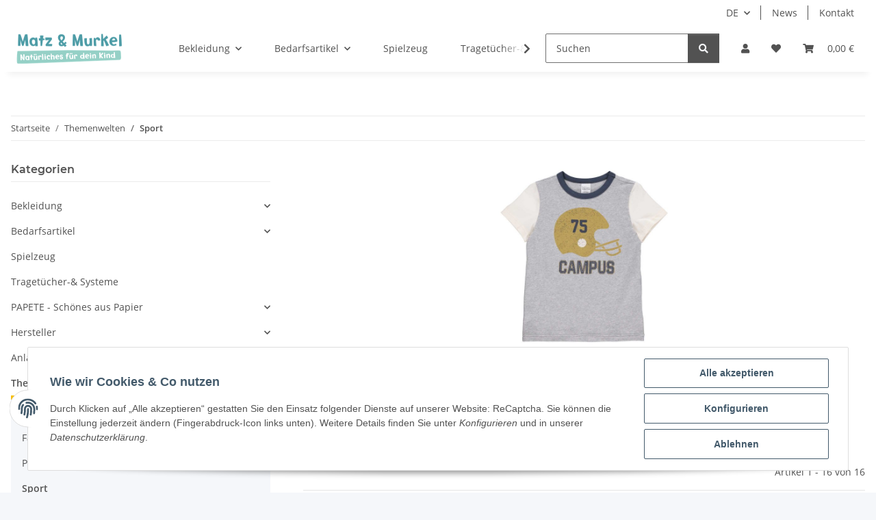

--- FILE ---
content_type: text/html; charset=utf-8
request_url: https://shop.matzundmurkel.de/Sport
body_size: 49854
content:
<!DOCTYPE html>
<html lang="de" itemscope itemtype="https://schema.org/CollectionPage">
    
    <head>
        
            <meta http-equiv="content-type" content="text/html; charset=utf-8">
            <meta name="description" itemprop="description" content="Sport: Enfant Terrible- Hoodie/Kapuzen-Pullover Skater-Muster- graphite-dark blue Gr. 86-164 - Enfant Terrible- Langarm-Shirt Druck Biker- bottle green- Gr.">
                        <meta name="viewport" content="width=device-width, initial-scale=1.0">
            <meta http-equiv="X-UA-Compatible" content="IE=edge">
                        <meta name="robots" content="index, follow">

            <meta itemprop="url" content="https://shop.matzundmurkel.de/Sport">
            <meta property="og:type" content="website">
            <meta property="og:site_name" content="Sport">
            <meta property="og:title" content="Sport">
            <meta property="og:description" content="Sport: Enfant Terrible- Hoodie/Kapuzen-Pullover Skater-Muster- graphite-dark blue Gr. 86-164 - Enfant Terrible- Langarm-Shirt Druck Biker- bottle green- Gr.">
            <meta property="og:url" content="https://shop.matzundmurkel.de/Sport">

                                                                                                                        
                            <meta itemprop="image" content="https://shop.matzundmurkel.de/media/image/category/466/lg/sport.jpg">
                <meta property="og:image" content="https://shop.matzundmurkel.de/media/image/category/466/lg/sport.jpg">
                <meta property="og:image:width" content="1800">
                <meta property="og:image:height" content="600">
                    

        <title itemprop="name">Sport</title>

                    <link rel="canonical" href="https://shop.matzundmurkel.de/Sport">
        
        
            <link rel="preconnect" href="//privacy-proxy.usercentrics.eu">
      <link rel="preload" href="//privacy-proxy.usercentrics.eu/latest/uc-block.bundle.js" as="script">
        <script id="usercentrics-cmp" data-settings-id="LIC-epffT1kFiIKWJ" data-language="de" src="https://app.usercentrics.eu/browser-ui/latest/loader.js" async> </script>
  
  

        
            <link rel="icon" href="https://shop.matzundmurkel.de/favicon.ico" sizes="48x48">
            <link rel="icon" href="https://shop.matzundmurkel.de/favicon.svg" sizes="any" type="image/svg+xml">
            <link rel="apple-touch-icon" href="https://shop.matzundmurkel.de/apple-touch-icon.png">
            <link rel="manifest" href="https://shop.matzundmurkel.de/site.webmanifest">
            <meta name="msapplication-TileColor" content="#f8bf00">
            <meta name="msapplication-TileImage" content="https://shop.matzundmurkel.de/mstile-144x144.png">
        
        
            <meta name="theme-color" content="#f8bf00">
        

        
                                                    
                <style id="criticalCSS">
                    
                        :root{--blue: #007bff;--indigo: #6610f2;--purple: #6f42c1;--pink: #e83e8c;--red: #dc3545;--orange: #fd7e14;--yellow: #ffc107;--green: #28a745;--teal: #20c997;--cyan: #17a2b8;--white: #ffffff;--gray: #707070;--gray-dark: #343a40;--primary: #F8BF00;--secondary: #525252;--success: #1C871E;--info: #525252;--warning: #a56823;--danger: #b90000;--light: #f5f7fa;--dark: #525252;--gray: #707070;--gray-light: #f5f7fa;--gray-medium: #ebebeb;--gray-dark: #9b9b9b;--gray-darker: #525252;--breakpoint-xs: 0;--breakpoint-sm: 576px;--breakpoint-md: 768px;--breakpoint-lg: 992px;--breakpoint-xl: 1300px;--font-family-sans-serif: "Open Sans", sans-serif;--font-family-monospace: SFMono-Regular, Menlo, Monaco, Consolas, "Liberation Mono", "Courier New", monospace}*,*::before,*::after{box-sizing:border-box}html{font-family:sans-serif;line-height:1.15;-webkit-text-size-adjust:100%;-webkit-tap-highlight-color:rgba(0, 0, 0, 0)}article,aside,figcaption,figure,footer,header,hgroup,main,nav,section{display:block}body{margin:0;font-family:"Open Sans", sans-serif;font-size:0.875rem;font-weight:400;line-height:1.5;color:#525252;text-align:left;background-color:#f5f7fa}[tabindex="-1"]:focus:not(:focus-visible){outline:0 !important}hr{box-sizing:content-box;height:0;overflow:visible}h1,h2,h3,h4,h5,h6{margin-top:0;margin-bottom:1rem}p{margin-top:0;margin-bottom:1rem}abbr[title],abbr[data-original-title]{text-decoration:underline;text-decoration:underline dotted;cursor:help;border-bottom:0;text-decoration-skip-ink:none}address{margin-bottom:1rem;font-style:normal;line-height:inherit}ol,ul,dl{margin-top:0;margin-bottom:1rem}ol ol,ul ul,ol ul,ul ol{margin-bottom:0}dt{font-weight:700}dd{margin-bottom:0.5rem;margin-left:0}blockquote{margin:0 0 1rem}b,strong{font-weight:bolder}small{font-size:80%}sub,sup{position:relative;font-size:75%;line-height:0;vertical-align:baseline}sub{bottom:-0.25em}sup{top:-0.5em}a{color:#525252;text-decoration:underline;background-color:transparent}a:hover{color:#F8BF00;text-decoration:none}a:not([href]):not([class]){color:inherit;text-decoration:none}a:not([href]):not([class]):hover{color:inherit;text-decoration:none}pre,code,kbd,samp{font-family:SFMono-Regular, Menlo, Monaco, Consolas, "Liberation Mono", "Courier New", monospace;font-size:1em}pre{margin-top:0;margin-bottom:1rem;overflow:auto;-ms-overflow-style:scrollbar}figure{margin:0 0 1rem}img{vertical-align:middle;border-style:none}svg{overflow:hidden;vertical-align:middle}table{border-collapse:collapse}caption{padding-top:0.75rem;padding-bottom:0.75rem;color:#707070;text-align:left;caption-side:bottom}th{text-align:inherit;text-align:-webkit-match-parent}label{display:inline-block;margin-bottom:0.5rem}button{border-radius:0}button:focus:not(:focus-visible){outline:0}input,button,select,optgroup,textarea{margin:0;font-family:inherit;font-size:inherit;line-height:inherit}button,input{overflow:visible}button,select{text-transform:none}[role="button"]{cursor:pointer}select{word-wrap:normal}button,[type="button"],[type="reset"],[type="submit"]{-webkit-appearance:button}button:not(:disabled),[type="button"]:not(:disabled),[type="reset"]:not(:disabled),[type="submit"]:not(:disabled){cursor:pointer}button::-moz-focus-inner,[type="button"]::-moz-focus-inner,[type="reset"]::-moz-focus-inner,[type="submit"]::-moz-focus-inner{padding:0;border-style:none}input[type="radio"],input[type="checkbox"]{box-sizing:border-box;padding:0}textarea{overflow:auto;resize:vertical}fieldset{min-width:0;padding:0;margin:0;border:0}legend{display:block;width:100%;max-width:100%;padding:0;margin-bottom:0.5rem;font-size:1.5rem;line-height:inherit;color:inherit;white-space:normal}progress{vertical-align:baseline}[type="number"]::-webkit-inner-spin-button,[type="number"]::-webkit-outer-spin-button{height:auto}[type="search"]{outline-offset:-2px;-webkit-appearance:none}[type="search"]::-webkit-search-decoration{-webkit-appearance:none}::-webkit-file-upload-button{font:inherit;-webkit-appearance:button}output{display:inline-block}summary{display:list-item;cursor:pointer}template{display:none}[hidden]{display:none !important}.img-fluid{max-width:100%;height:auto}.img-thumbnail{padding:0.25rem;background-color:#f5f7fa;border:1px solid #dee2e6;border-radius:0.125rem;box-shadow:0 1px 2px rgba(0, 0, 0, 0.075);max-width:100%;height:auto}.figure{display:inline-block}.figure-img{margin-bottom:0.5rem;line-height:1}.figure-caption{font-size:90%;color:#707070}code{font-size:87.5%;color:#e83e8c;word-wrap:break-word}a>code{color:inherit}kbd{padding:0.2rem 0.4rem;font-size:87.5%;color:#ffffff;background-color:#212529;border-radius:0.125rem;box-shadow:inset 0 -0.1rem 0 rgba(0, 0, 0, 0.25)}kbd kbd{padding:0;font-size:100%;font-weight:700;box-shadow:none}pre{display:block;font-size:87.5%;color:#212529}pre code{font-size:inherit;color:inherit;word-break:normal}.pre-scrollable{max-height:340px;overflow-y:scroll}.container,.container-fluid,.container-sm,.container-md,.container-lg,.container-xl{width:100%;padding-right:1rem;padding-left:1rem;margin-right:auto;margin-left:auto}@media (min-width:576px){.container,.container-sm{max-width:97vw}}@media (min-width:768px){.container,.container-sm,.container-md{max-width:720px}}@media (min-width:992px){.container,.container-sm,.container-md,.container-lg{max-width:960px}}@media (min-width:1300px){.container,.container-sm,.container-md,.container-lg,.container-xl{max-width:1250px}}.row{display:flex;flex-wrap:wrap;margin-right:-1rem;margin-left:-1rem}.no-gutters{margin-right:0;margin-left:0}.no-gutters>.col,.no-gutters>[class*="col-"]{padding-right:0;padding-left:0}.col-1,.col-2,.col-3,.col-4,.col-5,.col-6,.col-7,.col-8,.col-9,.col-10,.col-11,.col-12,.col,.col-auto,.col-sm-1,.col-sm-2,.col-sm-3,.col-sm-4,.col-sm-5,.col-sm-6,.col-sm-7,.col-sm-8,.col-sm-9,.col-sm-10,.col-sm-11,.col-sm-12,.col-sm,.col-sm-auto,.col-md-1,.col-md-2,.col-md-3,.col-md-4,.col-md-5,.col-md-6,.col-md-7,.col-md-8,.col-md-9,.col-md-10,.col-md-11,.col-md-12,.col-md,.col-md-auto,.col-lg-1,.col-lg-2,.col-lg-3,.col-lg-4,.col-lg-5,.col-lg-6,.col-lg-7,.col-lg-8,.col-lg-9,.col-lg-10,.col-lg-11,.col-lg-12,.col-lg,.col-lg-auto,.col-xl-1,.col-xl-2,.col-xl-3,.col-xl-4,.col-xl-5,.col-xl-6,.col-xl-7,.col-xl-8,.col-xl-9,.col-xl-10,.col-xl-11,.col-xl-12,.col-xl,.col-xl-auto{position:relative;width:100%;padding-right:1rem;padding-left:1rem}.col{flex-basis:0;flex-grow:1;max-width:100%}.row-cols-1>*{flex:0 0 100%;max-width:100%}.row-cols-2>*{flex:0 0 50%;max-width:50%}.row-cols-3>*{flex:0 0 33.3333333333%;max-width:33.3333333333%}.row-cols-4>*{flex:0 0 25%;max-width:25%}.row-cols-5>*{flex:0 0 20%;max-width:20%}.row-cols-6>*{flex:0 0 16.6666666667%;max-width:16.6666666667%}.col-auto{flex:0 0 auto;width:auto;max-width:100%}.col-1{flex:0 0 8.33333333%;max-width:8.33333333%}.col-2{flex:0 0 16.66666667%;max-width:16.66666667%}.col-3{flex:0 0 25%;max-width:25%}.col-4{flex:0 0 33.33333333%;max-width:33.33333333%}.col-5{flex:0 0 41.66666667%;max-width:41.66666667%}.col-6{flex:0 0 50%;max-width:50%}.col-7{flex:0 0 58.33333333%;max-width:58.33333333%}.col-8{flex:0 0 66.66666667%;max-width:66.66666667%}.col-9{flex:0 0 75%;max-width:75%}.col-10{flex:0 0 83.33333333%;max-width:83.33333333%}.col-11{flex:0 0 91.66666667%;max-width:91.66666667%}.col-12{flex:0 0 100%;max-width:100%}.order-first{order:-1}.order-last{order:13}.order-0{order:0}.order-1{order:1}.order-2{order:2}.order-3{order:3}.order-4{order:4}.order-5{order:5}.order-6{order:6}.order-7{order:7}.order-8{order:8}.order-9{order:9}.order-10{order:10}.order-11{order:11}.order-12{order:12}.offset-1{margin-left:8.33333333%}.offset-2{margin-left:16.66666667%}.offset-3{margin-left:25%}.offset-4{margin-left:33.33333333%}.offset-5{margin-left:41.66666667%}.offset-6{margin-left:50%}.offset-7{margin-left:58.33333333%}.offset-8{margin-left:66.66666667%}.offset-9{margin-left:75%}.offset-10{margin-left:83.33333333%}.offset-11{margin-left:91.66666667%}@media (min-width:576px){.col-sm{flex-basis:0;flex-grow:1;max-width:100%}.row-cols-sm-1>*{flex:0 0 100%;max-width:100%}.row-cols-sm-2>*{flex:0 0 50%;max-width:50%}.row-cols-sm-3>*{flex:0 0 33.3333333333%;max-width:33.3333333333%}.row-cols-sm-4>*{flex:0 0 25%;max-width:25%}.row-cols-sm-5>*{flex:0 0 20%;max-width:20%}.row-cols-sm-6>*{flex:0 0 16.6666666667%;max-width:16.6666666667%}.col-sm-auto{flex:0 0 auto;width:auto;max-width:100%}.col-sm-1{flex:0 0 8.33333333%;max-width:8.33333333%}.col-sm-2{flex:0 0 16.66666667%;max-width:16.66666667%}.col-sm-3{flex:0 0 25%;max-width:25%}.col-sm-4{flex:0 0 33.33333333%;max-width:33.33333333%}.col-sm-5{flex:0 0 41.66666667%;max-width:41.66666667%}.col-sm-6{flex:0 0 50%;max-width:50%}.col-sm-7{flex:0 0 58.33333333%;max-width:58.33333333%}.col-sm-8{flex:0 0 66.66666667%;max-width:66.66666667%}.col-sm-9{flex:0 0 75%;max-width:75%}.col-sm-10{flex:0 0 83.33333333%;max-width:83.33333333%}.col-sm-11{flex:0 0 91.66666667%;max-width:91.66666667%}.col-sm-12{flex:0 0 100%;max-width:100%}.order-sm-first{order:-1}.order-sm-last{order:13}.order-sm-0{order:0}.order-sm-1{order:1}.order-sm-2{order:2}.order-sm-3{order:3}.order-sm-4{order:4}.order-sm-5{order:5}.order-sm-6{order:6}.order-sm-7{order:7}.order-sm-8{order:8}.order-sm-9{order:9}.order-sm-10{order:10}.order-sm-11{order:11}.order-sm-12{order:12}.offset-sm-0{margin-left:0}.offset-sm-1{margin-left:8.33333333%}.offset-sm-2{margin-left:16.66666667%}.offset-sm-3{margin-left:25%}.offset-sm-4{margin-left:33.33333333%}.offset-sm-5{margin-left:41.66666667%}.offset-sm-6{margin-left:50%}.offset-sm-7{margin-left:58.33333333%}.offset-sm-8{margin-left:66.66666667%}.offset-sm-9{margin-left:75%}.offset-sm-10{margin-left:83.33333333%}.offset-sm-11{margin-left:91.66666667%}}@media (min-width:768px){.col-md{flex-basis:0;flex-grow:1;max-width:100%}.row-cols-md-1>*{flex:0 0 100%;max-width:100%}.row-cols-md-2>*{flex:0 0 50%;max-width:50%}.row-cols-md-3>*{flex:0 0 33.3333333333%;max-width:33.3333333333%}.row-cols-md-4>*{flex:0 0 25%;max-width:25%}.row-cols-md-5>*{flex:0 0 20%;max-width:20%}.row-cols-md-6>*{flex:0 0 16.6666666667%;max-width:16.6666666667%}.col-md-auto{flex:0 0 auto;width:auto;max-width:100%}.col-md-1{flex:0 0 8.33333333%;max-width:8.33333333%}.col-md-2{flex:0 0 16.66666667%;max-width:16.66666667%}.col-md-3{flex:0 0 25%;max-width:25%}.col-md-4{flex:0 0 33.33333333%;max-width:33.33333333%}.col-md-5{flex:0 0 41.66666667%;max-width:41.66666667%}.col-md-6{flex:0 0 50%;max-width:50%}.col-md-7{flex:0 0 58.33333333%;max-width:58.33333333%}.col-md-8{flex:0 0 66.66666667%;max-width:66.66666667%}.col-md-9{flex:0 0 75%;max-width:75%}.col-md-10{flex:0 0 83.33333333%;max-width:83.33333333%}.col-md-11{flex:0 0 91.66666667%;max-width:91.66666667%}.col-md-12{flex:0 0 100%;max-width:100%}.order-md-first{order:-1}.order-md-last{order:13}.order-md-0{order:0}.order-md-1{order:1}.order-md-2{order:2}.order-md-3{order:3}.order-md-4{order:4}.order-md-5{order:5}.order-md-6{order:6}.order-md-7{order:7}.order-md-8{order:8}.order-md-9{order:9}.order-md-10{order:10}.order-md-11{order:11}.order-md-12{order:12}.offset-md-0{margin-left:0}.offset-md-1{margin-left:8.33333333%}.offset-md-2{margin-left:16.66666667%}.offset-md-3{margin-left:25%}.offset-md-4{margin-left:33.33333333%}.offset-md-5{margin-left:41.66666667%}.offset-md-6{margin-left:50%}.offset-md-7{margin-left:58.33333333%}.offset-md-8{margin-left:66.66666667%}.offset-md-9{margin-left:75%}.offset-md-10{margin-left:83.33333333%}.offset-md-11{margin-left:91.66666667%}}@media (min-width:992px){.col-lg{flex-basis:0;flex-grow:1;max-width:100%}.row-cols-lg-1>*{flex:0 0 100%;max-width:100%}.row-cols-lg-2>*{flex:0 0 50%;max-width:50%}.row-cols-lg-3>*{flex:0 0 33.3333333333%;max-width:33.3333333333%}.row-cols-lg-4>*{flex:0 0 25%;max-width:25%}.row-cols-lg-5>*{flex:0 0 20%;max-width:20%}.row-cols-lg-6>*{flex:0 0 16.6666666667%;max-width:16.6666666667%}.col-lg-auto{flex:0 0 auto;width:auto;max-width:100%}.col-lg-1{flex:0 0 8.33333333%;max-width:8.33333333%}.col-lg-2{flex:0 0 16.66666667%;max-width:16.66666667%}.col-lg-3{flex:0 0 25%;max-width:25%}.col-lg-4{flex:0 0 33.33333333%;max-width:33.33333333%}.col-lg-5{flex:0 0 41.66666667%;max-width:41.66666667%}.col-lg-6{flex:0 0 50%;max-width:50%}.col-lg-7{flex:0 0 58.33333333%;max-width:58.33333333%}.col-lg-8{flex:0 0 66.66666667%;max-width:66.66666667%}.col-lg-9{flex:0 0 75%;max-width:75%}.col-lg-10{flex:0 0 83.33333333%;max-width:83.33333333%}.col-lg-11{flex:0 0 91.66666667%;max-width:91.66666667%}.col-lg-12{flex:0 0 100%;max-width:100%}.order-lg-first{order:-1}.order-lg-last{order:13}.order-lg-0{order:0}.order-lg-1{order:1}.order-lg-2{order:2}.order-lg-3{order:3}.order-lg-4{order:4}.order-lg-5{order:5}.order-lg-6{order:6}.order-lg-7{order:7}.order-lg-8{order:8}.order-lg-9{order:9}.order-lg-10{order:10}.order-lg-11{order:11}.order-lg-12{order:12}.offset-lg-0{margin-left:0}.offset-lg-1{margin-left:8.33333333%}.offset-lg-2{margin-left:16.66666667%}.offset-lg-3{margin-left:25%}.offset-lg-4{margin-left:33.33333333%}.offset-lg-5{margin-left:41.66666667%}.offset-lg-6{margin-left:50%}.offset-lg-7{margin-left:58.33333333%}.offset-lg-8{margin-left:66.66666667%}.offset-lg-9{margin-left:75%}.offset-lg-10{margin-left:83.33333333%}.offset-lg-11{margin-left:91.66666667%}}@media (min-width:1300px){.col-xl{flex-basis:0;flex-grow:1;max-width:100%}.row-cols-xl-1>*{flex:0 0 100%;max-width:100%}.row-cols-xl-2>*{flex:0 0 50%;max-width:50%}.row-cols-xl-3>*{flex:0 0 33.3333333333%;max-width:33.3333333333%}.row-cols-xl-4>*{flex:0 0 25%;max-width:25%}.row-cols-xl-5>*{flex:0 0 20%;max-width:20%}.row-cols-xl-6>*{flex:0 0 16.6666666667%;max-width:16.6666666667%}.col-xl-auto{flex:0 0 auto;width:auto;max-width:100%}.col-xl-1{flex:0 0 8.33333333%;max-width:8.33333333%}.col-xl-2{flex:0 0 16.66666667%;max-width:16.66666667%}.col-xl-3{flex:0 0 25%;max-width:25%}.col-xl-4{flex:0 0 33.33333333%;max-width:33.33333333%}.col-xl-5{flex:0 0 41.66666667%;max-width:41.66666667%}.col-xl-6{flex:0 0 50%;max-width:50%}.col-xl-7{flex:0 0 58.33333333%;max-width:58.33333333%}.col-xl-8{flex:0 0 66.66666667%;max-width:66.66666667%}.col-xl-9{flex:0 0 75%;max-width:75%}.col-xl-10{flex:0 0 83.33333333%;max-width:83.33333333%}.col-xl-11{flex:0 0 91.66666667%;max-width:91.66666667%}.col-xl-12{flex:0 0 100%;max-width:100%}.order-xl-first{order:-1}.order-xl-last{order:13}.order-xl-0{order:0}.order-xl-1{order:1}.order-xl-2{order:2}.order-xl-3{order:3}.order-xl-4{order:4}.order-xl-5{order:5}.order-xl-6{order:6}.order-xl-7{order:7}.order-xl-8{order:8}.order-xl-9{order:9}.order-xl-10{order:10}.order-xl-11{order:11}.order-xl-12{order:12}.offset-xl-0{margin-left:0}.offset-xl-1{margin-left:8.33333333%}.offset-xl-2{margin-left:16.66666667%}.offset-xl-3{margin-left:25%}.offset-xl-4{margin-left:33.33333333%}.offset-xl-5{margin-left:41.66666667%}.offset-xl-6{margin-left:50%}.offset-xl-7{margin-left:58.33333333%}.offset-xl-8{margin-left:66.66666667%}.offset-xl-9{margin-left:75%}.offset-xl-10{margin-left:83.33333333%}.offset-xl-11{margin-left:91.66666667%}}.nav{display:flex;flex-wrap:wrap;padding-left:0;margin-bottom:0;list-style:none}.nav-link{display:block;padding:0.5rem 1rem;text-decoration:none}.nav-link:hover,.nav-link:focus{text-decoration:none}.nav-link.disabled{color:#707070;pointer-events:none;cursor:default}.nav-tabs{border-bottom:1px solid #dee2e6}.nav-tabs .nav-link{margin-bottom:-1px;background-color:transparent;border:1px solid transparent;border-top-left-radius:0;border-top-right-radius:0}.nav-tabs .nav-link:hover,.nav-tabs .nav-link:focus{isolation:isolate;border-color:transparent}.nav-tabs .nav-link.disabled{color:#707070;background-color:transparent;border-color:transparent}.nav-tabs .nav-link.active,.nav-tabs .nav-item.show .nav-link{color:#525252;background-color:transparent;border-color:#F8BF00}.nav-tabs .dropdown-menu{margin-top:-1px;border-top-left-radius:0;border-top-right-radius:0}.nav-pills .nav-link{background:none;border:0;border-radius:0.125rem}.nav-pills .nav-link.active,.nav-pills .show>.nav-link{color:#ffffff;background-color:#F8BF00}.nav-fill>.nav-link,.nav-fill .nav-item{flex:1 1 auto;text-align:center}.nav-justified>.nav-link,.nav-justified .nav-item{flex-basis:0;flex-grow:1;text-align:center}.tab-content>.tab-pane{display:none}.tab-content>.active{display:block}.navbar{position:relative;display:flex;flex-wrap:wrap;align-items:center;justify-content:space-between;padding:0.4rem 1rem}.navbar .container,.navbar .container-fluid,.navbar .container-sm,.navbar .container-md,.navbar .container-lg,.navbar .container-xl,.navbar>.container-sm,.navbar>.container-md,.navbar>.container-lg,.navbar>.container-xl{display:flex;flex-wrap:wrap;align-items:center;justify-content:space-between}.navbar-brand{display:inline-block;padding-top:0.40625rem;padding-bottom:0.40625rem;margin-right:1rem;font-size:1rem;line-height:inherit;white-space:nowrap}.navbar-brand:hover,.navbar-brand:focus{text-decoration:none}.navbar-nav{display:flex;flex-direction:column;padding-left:0;margin-bottom:0;list-style:none}.navbar-nav .nav-link{padding-right:0;padding-left:0}.navbar-nav .dropdown-menu{position:static;float:none}.navbar-text{display:inline-block;padding-top:0.5rem;padding-bottom:0.5rem}.navbar-collapse{flex-basis:100%;flex-grow:1;align-items:center}.navbar-toggler{padding:0.25rem 0.75rem;font-size:1rem;line-height:1;background-color:transparent;border:1px solid transparent;border-radius:0.125rem}.navbar-toggler:hover,.navbar-toggler:focus{text-decoration:none}.navbar-toggler-icon{display:inline-block;width:1.5em;height:1.5em;vertical-align:middle;content:"";background:50% / 100% 100% no-repeat}.navbar-nav-scroll{max-height:75vh;overflow-y:auto}@media (max-width:575.98px){.navbar-expand-sm>.container,.navbar-expand-sm>.container-fluid,.navbar-expand-sm>.container-sm,.navbar-expand-sm>.container-md,.navbar-expand-sm>.container-lg,.navbar-expand-sm>.container-xl{padding-right:0;padding-left:0}}@media (min-width:576px){.navbar-expand-sm{flex-flow:row nowrap;justify-content:flex-start}.navbar-expand-sm .navbar-nav{flex-direction:row}.navbar-expand-sm .navbar-nav .dropdown-menu{position:absolute}.navbar-expand-sm .navbar-nav .nav-link{padding-right:1.5rem;padding-left:1.5rem}.navbar-expand-sm>.container,.navbar-expand-sm>.container-fluid,.navbar-expand-sm>.container-sm,.navbar-expand-sm>.container-md,.navbar-expand-sm>.container-lg,.navbar-expand-sm>.container-xl{flex-wrap:nowrap}.navbar-expand-sm .navbar-nav-scroll{overflow:visible}.navbar-expand-sm .navbar-collapse{display:flex !important;flex-basis:auto}.navbar-expand-sm .navbar-toggler{display:none}}@media (max-width:767.98px){.navbar-expand-md>.container,.navbar-expand-md>.container-fluid,.navbar-expand-md>.container-sm,.navbar-expand-md>.container-md,.navbar-expand-md>.container-lg,.navbar-expand-md>.container-xl{padding-right:0;padding-left:0}}@media (min-width:768px){.navbar-expand-md{flex-flow:row nowrap;justify-content:flex-start}.navbar-expand-md .navbar-nav{flex-direction:row}.navbar-expand-md .navbar-nav .dropdown-menu{position:absolute}.navbar-expand-md .navbar-nav .nav-link{padding-right:1.5rem;padding-left:1.5rem}.navbar-expand-md>.container,.navbar-expand-md>.container-fluid,.navbar-expand-md>.container-sm,.navbar-expand-md>.container-md,.navbar-expand-md>.container-lg,.navbar-expand-md>.container-xl{flex-wrap:nowrap}.navbar-expand-md .navbar-nav-scroll{overflow:visible}.navbar-expand-md .navbar-collapse{display:flex !important;flex-basis:auto}.navbar-expand-md .navbar-toggler{display:none}}@media (max-width:991.98px){.navbar-expand-lg>.container,.navbar-expand-lg>.container-fluid,.navbar-expand-lg>.container-sm,.navbar-expand-lg>.container-md,.navbar-expand-lg>.container-lg,.navbar-expand-lg>.container-xl{padding-right:0;padding-left:0}}@media (min-width:992px){.navbar-expand-lg{flex-flow:row nowrap;justify-content:flex-start}.navbar-expand-lg .navbar-nav{flex-direction:row}.navbar-expand-lg .navbar-nav .dropdown-menu{position:absolute}.navbar-expand-lg .navbar-nav .nav-link{padding-right:1.5rem;padding-left:1.5rem}.navbar-expand-lg>.container,.navbar-expand-lg>.container-fluid,.navbar-expand-lg>.container-sm,.navbar-expand-lg>.container-md,.navbar-expand-lg>.container-lg,.navbar-expand-lg>.container-xl{flex-wrap:nowrap}.navbar-expand-lg .navbar-nav-scroll{overflow:visible}.navbar-expand-lg .navbar-collapse{display:flex !important;flex-basis:auto}.navbar-expand-lg .navbar-toggler{display:none}}@media (max-width:1299.98px){.navbar-expand-xl>.container,.navbar-expand-xl>.container-fluid,.navbar-expand-xl>.container-sm,.navbar-expand-xl>.container-md,.navbar-expand-xl>.container-lg,.navbar-expand-xl>.container-xl{padding-right:0;padding-left:0}}@media (min-width:1300px){.navbar-expand-xl{flex-flow:row nowrap;justify-content:flex-start}.navbar-expand-xl .navbar-nav{flex-direction:row}.navbar-expand-xl .navbar-nav .dropdown-menu{position:absolute}.navbar-expand-xl .navbar-nav .nav-link{padding-right:1.5rem;padding-left:1.5rem}.navbar-expand-xl>.container,.navbar-expand-xl>.container-fluid,.navbar-expand-xl>.container-sm,.navbar-expand-xl>.container-md,.navbar-expand-xl>.container-lg,.navbar-expand-xl>.container-xl{flex-wrap:nowrap}.navbar-expand-xl .navbar-nav-scroll{overflow:visible}.navbar-expand-xl .navbar-collapse{display:flex !important;flex-basis:auto}.navbar-expand-xl .navbar-toggler{display:none}}.navbar-expand{flex-flow:row nowrap;justify-content:flex-start}.navbar-expand>.container,.navbar-expand>.container-fluid,.navbar-expand>.container-sm,.navbar-expand>.container-md,.navbar-expand>.container-lg,.navbar-expand>.container-xl{padding-right:0;padding-left:0}.navbar-expand .navbar-nav{flex-direction:row}.navbar-expand .navbar-nav .dropdown-menu{position:absolute}.navbar-expand .navbar-nav .nav-link{padding-right:1.5rem;padding-left:1.5rem}.navbar-expand>.container,.navbar-expand>.container-fluid,.navbar-expand>.container-sm,.navbar-expand>.container-md,.navbar-expand>.container-lg,.navbar-expand>.container-xl{flex-wrap:nowrap}.navbar-expand .navbar-nav-scroll{overflow:visible}.navbar-expand .navbar-collapse{display:flex !important;flex-basis:auto}.navbar-expand .navbar-toggler{display:none}.navbar-light .navbar-brand{color:rgba(0, 0, 0, 0.9)}.navbar-light .navbar-brand:hover,.navbar-light .navbar-brand:focus{color:rgba(0, 0, 0, 0.9)}.navbar-light .navbar-nav .nav-link{color:#525252}.navbar-light .navbar-nav .nav-link:hover,.navbar-light .navbar-nav .nav-link:focus{color:#F8BF00}.navbar-light .navbar-nav .nav-link.disabled{color:rgba(0, 0, 0, 0.3)}.navbar-light .navbar-nav .show>.nav-link,.navbar-light .navbar-nav .active>.nav-link,.navbar-light .navbar-nav .nav-link.show,.navbar-light .navbar-nav .nav-link.active{color:rgba(0, 0, 0, 0.9)}.navbar-light .navbar-toggler{color:#525252;border-color:rgba(0, 0, 0, 0.1)}.navbar-light .navbar-toggler-icon{background-image:url("data:image/svg+xml,%3csvg xmlns='http://www.w3.org/2000/svg' width='30' height='30' viewBox='0 0 30 30'%3e%3cpath stroke='%23525252' stroke-linecap='round' stroke-miterlimit='10' stroke-width='2' d='M4 7h22M4 15h22M4 23h22'/%3e%3c/svg%3e")}.navbar-light .navbar-text{color:#525252}.navbar-light .navbar-text a{color:rgba(0, 0, 0, 0.9)}.navbar-light .navbar-text a:hover,.navbar-light .navbar-text a:focus{color:rgba(0, 0, 0, 0.9)}.navbar-dark .navbar-brand{color:#ffffff}.navbar-dark .navbar-brand:hover,.navbar-dark .navbar-brand:focus{color:#ffffff}.navbar-dark .navbar-nav .nav-link{color:rgba(255, 255, 255, 0.5)}.navbar-dark .navbar-nav .nav-link:hover,.navbar-dark .navbar-nav .nav-link:focus{color:rgba(255, 255, 255, 0.75)}.navbar-dark .navbar-nav .nav-link.disabled{color:rgba(255, 255, 255, 0.25)}.navbar-dark .navbar-nav .show>.nav-link,.navbar-dark .navbar-nav .active>.nav-link,.navbar-dark .navbar-nav .nav-link.show,.navbar-dark .navbar-nav .nav-link.active{color:#ffffff}.navbar-dark .navbar-toggler{color:rgba(255, 255, 255, 0.5);border-color:rgba(255, 255, 255, 0.1)}.navbar-dark .navbar-toggler-icon{background-image:url("data:image/svg+xml,%3csvg xmlns='http://www.w3.org/2000/svg' width='30' height='30' viewBox='0 0 30 30'%3e%3cpath stroke='rgba%28255, 255, 255, 0.5%29' stroke-linecap='round' stroke-miterlimit='10' stroke-width='2' d='M4 7h22M4 15h22M4 23h22'/%3e%3c/svg%3e")}.navbar-dark .navbar-text{color:rgba(255, 255, 255, 0.5)}.navbar-dark .navbar-text a{color:#ffffff}.navbar-dark .navbar-text a:hover,.navbar-dark .navbar-text a:focus{color:#ffffff}.pagination-sm .page-item.active .page-link::after,.pagination-sm .page-item.active .page-text::after{left:0.375rem;right:0.375rem}.pagination-lg .page-item.active .page-link::after,.pagination-lg .page-item.active .page-text::after{left:1.125rem;right:1.125rem}.page-item{position:relative}.page-item.active{font-weight:700}.page-item.active .page-link::after,.page-item.active .page-text::after{content:"";position:absolute;left:0.5625rem;bottom:0;right:0.5625rem;border-bottom:4px solid #F8BF00}@media (min-width:768px){.dropdown-item.page-item{background-color:transparent}}.page-link,.page-text{text-decoration:none}.pagination{margin-bottom:0;justify-content:space-between;align-items:center}@media (min-width:768px){.pagination{justify-content:normal}.pagination .dropdown>.btn{display:none}.pagination .dropdown-menu{position:static !important;transform:none !important;display:flex;margin:0;padding:0;border:0;min-width:auto}.pagination .dropdown-item{width:auto;display:inline-block;padding:0}.pagination .dropdown-item.active{background-color:transparent;color:#525252}.pagination .dropdown-item:hover{background-color:transparent}.pagination .pagination-site{display:none}}@media (max-width:767.98px){.pagination .dropdown-item{padding:0}.pagination .dropdown-item.active .page-link,.pagination .dropdown-item.active .page-text,.pagination .dropdown-item:active .page-link,.pagination .dropdown-item:active .page-text{color:#525252}}.productlist-page-nav{align-items:center}.productlist-page-nav .pagination{margin:0}.productlist-page-nav .displayoptions{margin-bottom:1rem}@media (min-width:768px){.productlist-page-nav .displayoptions{margin-bottom:0}}.productlist-page-nav .displayoptions .btn-group+.btn-group+.btn-group{margin-left:0.5rem}.productlist-page-nav .result-option-wrapper{margin-right:0.5rem}.productlist-page-nav .productlist-item-info{margin-bottom:0.5rem;margin-left:auto;margin-right:auto;display:flex}@media (min-width:768px){.productlist-page-nav .productlist-item-info{margin-right:0;margin-bottom:0}.productlist-page-nav .productlist-item-info.productlist-item-border{border-right:1px solid #ebebeb;padding-right:1rem}}.productlist-page-nav.productlist-page-nav-header-m{margin-top:3rem}@media (min-width:768px){.productlist-page-nav.productlist-page-nav-header-m{margin-top:2rem}.productlist-page-nav.productlist-page-nav-header-m>.col{margin-top:1rem}}.productlist-page-nav-bottom{margin-bottom:2rem}.pagination-wrapper{margin-bottom:1rem;align-items:center;border-top:1px solid #f5f7fa;border-bottom:1px solid #f5f7fa;padding-top:0.5rem;padding-bottom:0.5rem}.pagination-wrapper .pagination-entries{font-weight:700;margin-bottom:1rem}@media (min-width:768px){.pagination-wrapper .pagination-entries{margin-bottom:0}}.pagination-wrapper .pagination-selects{margin-left:auto;margin-top:1rem}@media (min-width:768px){.pagination-wrapper .pagination-selects{margin-left:0;margin-top:0}}.pagination-wrapper .pagination-selects .pagination-selects-entries{margin-bottom:1rem}@media (min-width:768px){.pagination-wrapper .pagination-selects .pagination-selects-entries{margin-right:1rem;margin-bottom:0}}.pagination-no-wrapper{border:0;padding-top:0;padding-bottom:0}.topbar-wrapper{position:relative;z-index:1021;flex-direction:row-reverse}.sticky-header header{position:sticky;top:0}#jtl-nav-wrapper .form-control::placeholder,#jtl-nav-wrapper .form-control:focus::placeholder{color:#525252}#jtl-nav-wrapper .label-slide .form-group:not(.exclude-from-label-slide):not(.checkbox) label{background:#ffffff;color:#525252}header{box-shadow:0 1rem 0.5625rem -0.75rem rgba(0, 0, 0, 0.06);position:relative;z-index:1020}header .dropdown-menu{background-color:#ffffff;color:#525252}header .navbar-toggler{color:#525252}header .navbar-brand img{max-width:50vw;object-fit:contain}header .nav-right .dropdown-menu{margin-top:-0.03125rem;box-shadow:inset 0 1rem 0.5625rem -0.75rem rgba(0, 0, 0, 0.06)}@media (min-width:992px){header #mainNavigation{margin-right:1rem}}@media (max-width:991.98px){header .navbar-brand img{max-width:30vw}header .dropup,header .dropright,header .dropdown,header .dropleft,header .col,header [class*="col-"]{position:static}header .navbar-collapse{position:fixed;top:0;left:0;display:block;height:100vh !important;-webkit-overflow-scrolling:touch;max-width:16.875rem;transition:all 0.2s ease-in-out;z-index:1050;width:100%;background:#ffffff}header .navbar-collapse:not(.show){transform:translateX(-100%)}header .navbar-nav{transition:all 0.2s ease-in-out}header .navbar-nav .nav-item,header .navbar-nav .nav-link{margin-left:0;margin-right:0;padding-left:1rem;padding-right:1rem;padding-top:1rem;padding-bottom:1rem}header .navbar-nav .nav-link{margin-top:-1rem;margin-bottom:-1rem;margin-left:-1rem;margin-right:-1rem;display:flex;align-items:center;justify-content:space-between}header .navbar-nav .nav-link::after{content:'\f054' !important;font-family:"Font Awesome 5 Free" !important;font-weight:900;margin-left:0.5rem;margin-top:0;font-size:0.75em}header .navbar-nav .nav-item.dropdown>.nav-link>.product-count{display:none}header .navbar-nav .nav-item:not(.dropdown) .nav-link::after{display:none}header .navbar-nav .dropdown-menu{position:absolute;left:100%;top:0;box-shadow:none;width:100%;padding:0;margin:0}header .navbar-nav .dropdown-menu:not(.show){display:none}header .navbar-nav .dropdown-body{margin:0}header .navbar-nav .nav{flex-direction:column}header .nav-mobile-header{padding-left:1rem;padding-right:1rem}header .nav-mobile-header>.row{height:3.125rem}header .nav-mobile-header .nav-mobile-header-hr{margin-top:0;margin-bottom:0}header .nav-mobile-body{height:calc(100vh - 3.125rem);height:calc(var(--vh, 1vh) * 100 - 3.125rem);overflow-y:auto;position:relative}header .nav-scrollbar-inner{overflow:visible}header .nav-right{font-size:1rem}header .nav-right .dropdown-menu{width:100%}}@media (min-width:992px){header .navbar-collapse{height:4.3125rem}header .navbar-nav>.nav-item>.nav-link{position:relative;padding:1.5rem}header .navbar-nav>.nav-item>.nav-link::before{content:"";position:absolute;bottom:0;left:50%;transform:translateX(-50%);border-width:0 0 6px;border-color:#F8BF00;border-style:solid;transition:width 0.4s;width:0}header .navbar-nav>.nav-item.active>.nav-link::before,header .navbar-nav>.nav-item:hover>.nav-link::before,header .navbar-nav>.nav-item.hover>.nav-link::before{width:100%}header .navbar-nav>.nav-item>.dropdown-menu{max-height:calc(100vh - 12.5rem);overflow:auto;margin-top:-0.03125rem;box-shadow:inset 0 1rem 0.5625rem -0.75rem rgba(0, 0, 0, 0.06)}header .navbar-nav>.nav-item.dropdown-full{position:static}header .navbar-nav>.nav-item.dropdown-full .dropdown-menu{width:100%}header .navbar-nav>.nav-item .product-count{display:none}header .navbar-nav>.nav-item .nav{flex-wrap:wrap}header .navbar-nav .nav .nav-link{padding:0}header .navbar-nav .nav .nav-link::after{display:none}header .navbar-nav .dropdown .nav-item{width:100%}header .nav-mobile-body{align-self:flex-start;width:100%}header .nav-scrollbar-inner{width:100%}header .nav-right .nav-link{padding-top:1.5rem;padding-bottom:1.5rem}header .submenu-headline::after{display:none}header .submenu-headline-toplevel{font-family:Montserrat, sans-serif;font-size:1rem;border-bottom:1px solid #ebebeb;margin-bottom:1rem}header .subcategory-wrapper .categories-recursive-dropdown{display:block;position:static !important;box-shadow:none}header .subcategory-wrapper .categories-recursive-dropdown>.nav{flex-direction:column}header .subcategory-wrapper .categories-recursive-dropdown .categories-recursive-dropdown{margin-left:0.25rem}}header .submenu-headline-image{margin-bottom:1rem;display:none}@media (min-width:992px){header .submenu-headline-image{display:block}}header #burger-menu{margin-right:1rem}header .table,header .dropdown-item,header .btn-outline-primary{color:#525252}header .dropdown-item{background-color:transparent}header .dropdown-item:hover{background-color:#f5f7fa}header .btn-outline-primary:hover{color:#525252}@media (min-width:992px){.nav-item-lg-m{margin-top:1.5rem;margin-bottom:1.5rem}}.fixed-search{background-color:#ffffff;box-shadow:0 0.25rem 0.5rem rgba(0, 0, 0, 0.2);padding-top:0.5rem;padding-bottom:0.5rem}.fixed-search .form-control{background-color:#ffffff;color:#525252}.fixed-search .form-control::placeholder{color:#525252}.main-search .twitter-typeahead{display:flex;flex-grow:1}.form-clear{align-items:center;bottom:8px;color:#525252;cursor:pointer;display:flex;height:24px;justify-content:center;position:absolute;right:52px;width:24px;z-index:10}.account-icon-dropdown .account-icon-dropdown-pass{margin-bottom:2rem}.account-icon-dropdown .dropdown-footer{background-color:#f5f7fa}.account-icon-dropdown .dropdown-footer a{text-decoration:underline}.account-icon-dropdown .account-icon-dropdown-logout{padding-bottom:0.5rem}.cart-dropdown-shipping-notice{color:#707070}.is-checkout header,.is-checkout .navbar{height:2.8rem}@media (min-width:992px){.is-checkout header,.is-checkout .navbar{height:4.2625rem}}.is-checkout .search-form-wrapper-fixed,.is-checkout .fixed-search{display:none}@media (max-width:991.98px){.nav-icons{height:2.8rem}}.search-form-wrapper-fixed{padding-top:0.5rem;padding-bottom:0.5rem}.full-width-mega .main-search-wrapper .twitter-typeahead{flex:1}@media (min-width:992px){.full-width-mega .main-search-wrapper{display:block}}@media (max-width:991.98px){.full-width-mega.sticky-top .main-search-wrapper{padding-right:0;padding-left:0;flex:0 0 auto;width:auto;max-width:100%}.full-width-mega.sticky-top .main-search-wrapper+.col,.full-width-mega.sticky-top .main-search-wrapper a{padding-left:0}.full-width-mega.sticky-top .main-search-wrapper .nav-link{padding-right:0.7rem}.full-width-mega .secure-checkout-icon{flex:0 0 auto;width:auto;max-width:100%;margin-left:auto}.full-width-mega .toggler-logo-wrapper{position:initial;width:max-content}}.full-width-mega .nav-icons-wrapper{padding-left:0}.full-width-mega .nav-logo-wrapper{padding-right:0;margin-right:auto}@media (min-width:992px){.full-width-mega .navbar-expand-lg .nav-multiple-row .navbar-nav{flex-wrap:wrap}.full-width-mega #mainNavigation.nav-multiple-row{height:auto;margin-right:0}.full-width-mega .nav-multiple-row .nav-scrollbar-inner{padding-bottom:0}.full-width-mega .nav-multiple-row .nav-scrollbar-arrow{display:none}.full-width-mega .menu-search-position-center .main-search-wrapper{margin-right:auto}.full-width-mega .menu-search-position-left .main-search-wrapper{margin-right:auto}.full-width-mega .menu-search-position-left .nav-logo-wrapper{margin-right:initial}.full-width-mega .menu-center-center.menu-multiple-rows-multiple .nav-scrollbar-inner{justify-content:center}.full-width-mega .menu-center-space-between.menu-multiple-rows-multiple .nav-scrollbar-inner{justify-content:space-between}}@media (min-width:992px){header.full-width-mega .nav-right .dropdown-menu{box-shadow:0 0 7px #000000}header .nav-multiple-row .navbar-nav>.nav-item>.nav-link{padding:1rem 1.5rem}}.slick-slider{position:relative;display:block;box-sizing:border-box;-webkit-touch-callout:none;-webkit-user-select:none;-khtml-user-select:none;-moz-user-select:none;-ms-user-select:none;user-select:none;-ms-touch-action:pan-y;touch-action:pan-y;-webkit-tap-highlight-color:transparent}.slick-list{position:relative;overflow:hidden;display:block;margin:0;padding:0}.slick-list:focus{outline:none}.slick-list.dragging{cursor:pointer;cursor:hand}.slick-slider .slick-track,.slick-slider .slick-list{-webkit-transform:translate3d(0, 0, 0);-moz-transform:translate3d(0, 0, 0);-ms-transform:translate3d(0, 0, 0);-o-transform:translate3d(0, 0, 0);transform:translate3d(0, 0, 0)}.slick-track{position:relative;left:0;top:0;display:block;margin-left:auto;margin-right:auto;margin-bottom:2px}.slick-track:before,.slick-track:after{content:"";display:table}.slick-track:after{clear:both}.slick-loading .slick-track{visibility:hidden}.slick-slide{float:left;height:100%;min-height:1px;display:none}[dir="rtl"] .slick-slide{float:right}.slick-slide img{display:block}.slick-slide.slick-loading img{display:none}.slick-slide.dragging img{pointer-events:none}.slick-initialized .slick-slide{display:block}.slick-loading .slick-slide{visibility:hidden}.slick-vertical .slick-slide{display:block;height:auto;border:1px solid transparent}.slick-arrow.slick-hidden{display:none}:root{--vh: 1vh}.fa,.fas,.far,.fal{display:inline-block}h1,h2,h3,h4,h5,h6,.h1,.h2,.h3,.productlist-filter-headline,.sidepanel-left .box-normal .box-normal-link,.h4,.h5,.h6{margin-bottom:1rem;font-family:Montserrat, sans-serif;font-weight:400;line-height:1.2;color:#525252}h1,.h1{font-size:1.875rem}h2,.h2{font-size:1.5rem}h3,.h3,.productlist-filter-headline,.sidepanel-left .box-normal .box-normal-link{font-size:1rem}h4,.h4{font-size:0.875rem}h5,.h5{font-size:0.875rem}h6,.h6{font-size:0.875rem}.btn-skip-to{position:absolute;top:0;transition:transform 200ms;transform:scale(0);margin:1%;z-index:1070;background:#ffffff;border:3px solid #F8BF00;font-weight:400;color:#525252;text-align:center;vertical-align:middle;padding:0.625rem 0.9375rem;border-radius:0.125rem;font-weight:bolder;text-decoration:none}.btn-skip-to:focus{transform:scale(1)}.slick-slide a:hover,.slick-slide a:focus{color:#F8BF00;text-decoration:none}.slick-slide a:not([href]):not([class]):hover,.slick-slide a:not([href]):not([class]):focus{color:inherit;text-decoration:none}.banner .img-fluid{width:100%}.label-slide .form-group:not(.exclude-from-label-slide):not(.checkbox) label{display:none}.modal{display:none}.carousel-thumbnails .slick-arrow{opacity:0}.slick-dots{flex:0 0 100%;display:flex;justify-content:center;align-items:center;font-size:0;line-height:0;padding:0;height:1rem;width:100%;margin:2rem 0 0}.slick-dots li{margin:0 0.25rem;list-style-type:none}.slick-dots li button{width:0.75rem;height:0.75rem;padding:0;border-radius:50%;border:0.125rem solid #ebebeb;background-color:#ebebeb;transition:all 0.2s ease-in-out}.slick-dots li.slick-active button{background-color:#525252;border-color:#525252}.consent-modal:not(.active){display:none}.consent-banner-icon{width:1em;height:1em}.mini>#consent-banner{display:none}html{overflow-y:scroll}.dropdown-menu{display:none}.dropdown-toggle::after{content:"";margin-left:0.5rem;display:inline-block}.list-unstyled,.list-icons{padding-left:0;list-style:none}.input-group{position:relative;display:flex;flex-wrap:wrap;align-items:stretch;width:100%}.input-group>.form-control{flex:1 1 auto;width:1%}#main-wrapper{background:#ffffff}.container-fluid-xl{max-width:103.125rem}.nav-dividers .nav-item{position:relative}.nav-dividers .nav-item:not(:last-child)::after{content:"";position:absolute;right:0;top:0.5rem;height:calc(100% - 1rem);border-right:0.0625rem solid currentColor}.nav-link{text-decoration:none}.nav-scrollbar{overflow:hidden;display:flex;align-items:center}.nav-scrollbar .nav,.nav-scrollbar .navbar-nav{flex-wrap:nowrap}.nav-scrollbar .nav-item{white-space:nowrap}.nav-scrollbar-inner{overflow-x:auto;padding-bottom:1.5rem;align-self:flex-start}#shop-nav{align-items:center;flex-shrink:0;margin-left:auto}@media (max-width:767.98px){#shop-nav .nav-link{padding-left:0.7rem;padding-right:0.7rem}}.has-left-sidebar .breadcrumb-container{padding-left:0;padding-right:0}.breadcrumb{display:flex;flex-wrap:wrap;padding:0.5rem 0;margin-bottom:0;list-style:none;background-color:transparent;border-radius:0}.breadcrumb-item{display:none}@media (min-width:768px){.breadcrumb-item{display:flex}}.breadcrumb-item.active{font-weight:700}.breadcrumb-item.first{padding-left:0}.breadcrumb-item.first::before{display:none}.breadcrumb-item+.breadcrumb-item{padding-left:0.5rem}.breadcrumb-item+.breadcrumb-item::before{display:inline-block;padding-right:0.5rem;color:#707070;content:"/"}.breadcrumb-item.active{color:#525252;font-weight:700}.breadcrumb-item.first::before{display:none}.breadcrumb-arrow{display:flex}@media (min-width:768px){.breadcrumb-arrow{display:none}}.breadcrumb-arrow:first-child::before{content:'\f053' !important;font-family:"Font Awesome 5 Free" !important;font-weight:900;margin-right:6px}.breadcrumb-arrow:not(:first-child){padding-left:0}.breadcrumb-arrow:not(:first-child)::before{content:none}.breadcrumb-wrapper{margin-bottom:2rem}@media (min-width:992px){.breadcrumb-wrapper{border-style:solid;border-color:#ebebeb;border-width:1px 0}}.breadcrumb{font-size:0.8125rem}.breadcrumb a{text-decoration:none}.breadcrumb-back{padding-right:1rem;margin-right:1rem;border-right:1px solid #ebebeb}.hr-sect{display:flex;justify-content:center;flex-basis:100%;align-items:center;color:#525252;margin:8px 0;font-size:1.5rem;font-family:Montserrat, sans-serif}.hr-sect::before{margin:0 30px 0 0}.hr-sect::after{margin:0 0 0 30px}.hr-sect::before,.hr-sect::after{content:"";flex-grow:1;background:rgba(0, 0, 0, 0.1);height:1px;font-size:0;line-height:0}.hr-sect a{text-decoration:none;border-bottom:0.375rem solid transparent;font-weight:700}@media (max-width:991.98px){.hr-sect{text-align:center;border-top:1px solid rgba(0, 0, 0, 0.1);border-bottom:1px solid rgba(0, 0, 0, 0.1);padding:15px 0;margin:15px 0}.hr-sect::before,.hr-sect::after{margin:0;flex-grow:unset}.hr-sect a{border-bottom:none;margin:auto}}.slick-slider-other.is-not-opc{margin-bottom:2rem}.slick-slider-other.is-not-opc .carousel{margin-bottom:1.5rem}.slick-slider-other .slick-slider-other-container{padding-left:0;padding-right:0}@media (min-width:768px){.slick-slider-other .slick-slider-other-container{padding-left:1rem;padding-right:1rem}}.slick-slider-other .hr-sect{margin-bottom:2rem}#header-top-bar{position:relative;z-index:1021;flex-direction:row-reverse}#header-top-bar,header{background-color:#ffffff;color:#525252}.img-aspect-ratio{width:100%;height:auto}header{box-shadow:0 1rem 0.5625rem -0.75rem rgba(0, 0, 0, 0.06);position:relative;z-index:1020}header .navbar{padding:0;position:static}@media (min-width:992px){header{padding-bottom:0}header .navbar-brand{margin-right:3rem}}header .navbar-brand{padding:0.4rem;outline-offset:-3px}header .navbar-brand img{height:2rem;width:auto}header .nav-right .dropdown-menu{margin-top:-0.03125rem;box-shadow:inset 0 1rem 0.5625rem -0.75rem rgba(0, 0, 0, 0.06)}@media (min-width:992px){header .navbar-brand{padding-top:0.6rem;padding-bottom:0.6rem}header .navbar-brand img{height:3.0625rem}header .navbar-collapse{height:4.3125rem}header .navbar-nav>.nav-item>.nav-link{position:relative;padding:1.5rem}header .navbar-nav>.nav-item>.nav-link::before{content:"";position:absolute;bottom:0;left:50%;transform:translateX(-50%);border-width:0 0 6px;border-color:#F8BF00;border-style:solid;transition:width 0.4s;width:0}header .navbar-nav>.nav-item>.nav-link:focus{outline-offset:-2px}header .navbar-nav>.nav-item.active>.nav-link::before,header .navbar-nav>.nav-item:hover>.nav-link::before,header .navbar-nav>.nav-item.hover>.nav-link::before{width:100%}header .navbar-nav>.nav-item .nav{flex-wrap:wrap}header .navbar-nav .nav .nav-link{padding:0}header .navbar-nav .nav .nav-link::after{display:none}header .navbar-nav .dropdown .nav-item{width:100%}header .nav-mobile-body{align-self:flex-start;width:100%}header .nav-scrollbar-inner{width:100%}header .nav-right .nav-link{padding-top:1.5rem;padding-bottom:1.5rem}}.btn{display:inline-block;font-weight:600;color:#525252;text-align:center;vertical-align:middle;user-select:none;background-color:transparent;border:1px solid transparent;padding:0.625rem 0.9375rem;font-size:0.875rem;line-height:1.5;border-radius:0.125rem}.btn.disabled,.btn:disabled{opacity:0.65;box-shadow:none}.btn:not(:disabled):not(.disabled):active,.btn:not(:disabled):not(.disabled).active{box-shadow:inset 0 3px 5px rgba(0, 0, 0, 0.125)}.btn:not(:disabled):not(.disabled):active:focus,.btn:not(:disabled):not(.disabled).active:focus{box-shadow:0 0 0 0.2rem rgba(248, 191, 0, 0.25), inset 0 3px 5px rgba(0, 0, 0, 0.125)}.form-control{display:block;width:100%;height:calc(1.5em + 1.25rem + 2px);padding:0.625rem 0.9375rem;font-size:0.875rem;font-weight:400;line-height:1.5;color:#525252;background-color:#ffffff;background-clip:padding-box;border:1px solid #707070;border-radius:0.125rem;box-shadow:inset 0 1px 1px rgba(0, 0, 0, 0.075);transition:border-color 0.15s ease-in-out, box-shadow 0.15s ease-in-out}@media (prefers-reduced-motion:reduce){.form-control{transition:none}}.square{display:flex;position:relative}.square::before{content:"";display:inline-block;padding-bottom:100%}#product-offer .product-info ul.info-essential{margin:2rem 0;padding-left:0;list-style:none}.price_wrapper{margin-bottom:1.5rem}.price_wrapper .price{display:inline-block}.price_wrapper .bulk-prices{margin-top:1rem}.price_wrapper .bulk-prices .bulk-price{margin-right:0.25rem}#product-offer .product-info{border:0}#product-offer .product-info .bordered-top-bottom{padding:1rem;border-top:1px solid #f5f7fa;border-bottom:1px solid #f5f7fa}#product-offer .product-info ul.info-essential{margin:2rem 0}#product-offer .product-info .shortdesc{margin-bottom:1rem}#product-offer .product-info .product-offer{margin-bottom:2rem}#product-offer .product-info .product-offer>.row{margin-bottom:1.5rem}#product-offer .product-info .stock-information{border-top:1px solid #ebebeb;border-bottom:1px solid #ebebeb;align-items:flex-end}#product-offer .product-info .stock-information.stock-information-p{padding-top:1rem;padding-bottom:1rem}@media (max-width:767.98px){#product-offer .product-info .stock-information{margin-top:1rem}}#product-offer .product-info .question-on-item{margin-left:auto}#product-offer .product-info .question-on-item .question{padding:0}.product-detail .product-actions{position:absolute;z-index:1;right:2rem;top:1rem;display:flex;justify-content:center;align-items:center}.product-detail .product-actions .btn{margin:0 0.25rem}#image_wrapper{margin-bottom:3rem}#image_wrapper #gallery{margin-bottom:2rem}#image_wrapper .product-detail-image-topbar{display:none}.product-detail .product-thumbnails-wrapper .product-thumbnails{display:none}.flex-row-reverse{flex-direction:row-reverse !important}.flex-column{flex-direction:column !important}.justify-content-start{justify-content:flex-start !important}.collapse:not(.show){display:none}.d-none{display:none !important}.d-block{display:block !important}.d-flex{display:flex !important}.d-inline-block{display:inline-block !important}@media (min-width:992px){.d-lg-none{display:none !important}.d-lg-block{display:block !important}.d-lg-flex{display:flex !important}}@media (min-width:768px){.d-md-none{display:none !important}.d-md-block{display:block !important}.d-md-flex{display:flex !important}.d-md-inline-block{display:inline-block !important}}@media (min-width:992px){.justify-content-lg-end{justify-content:flex-end !important}}.list-gallery{display:flex;flex-direction:column}.list-gallery .second-wrapper{position:absolute;top:0;left:0;width:100%;height:100%}.list-gallery img.second{opacity:0}.form-group{margin-bottom:1rem}.btn-outline-secondary{color:#525252;border-color:#525252}.btn-group{display:inline-flex}.productlist-filter-headline{padding-bottom:0.5rem;margin-bottom:1rem}hr{margin-top:1rem;margin-bottom:1rem;border:0;border-top:1px solid rgba(0, 0, 0, 0.1)}.badge-circle-1{background-color:#ffffff}#content{padding-bottom:3rem}#content-wrapper{margin-top:0}#content-wrapper.has-fluid{padding-top:1rem}#content-wrapper:not(.has-fluid){padding-top:2rem}@media (min-width:992px){#content-wrapper:not(.has-fluid){padding-top:4rem}}.account-data-item h2{margin-bottom:0}aside h4{margin-bottom:1rem}aside .card{border:none;box-shadow:none;background-color:transparent}aside .card .card-title{margin-bottom:0.5rem;font-size:1.5rem;font-weight:600}aside .card.card-default .card-heading{border-bottom:none;padding-left:0;padding-right:0}aside .card.card-default>.card-heading>.card-title{color:#525252;font-weight:600;border-bottom:1px solid #ebebeb;padding:10px 0}aside .card>.card-body{padding:0}aside .card>.card-body .card-title{font-weight:600}aside .nav-panel .nav{flex-wrap:initial}aside .nav-panel>.nav>.active>.nav-link{border-bottom:0.375rem solid #F8BF00;cursor:pointer}aside .nav-panel .active>.nav-link{font-weight:700}aside .nav-panel .nav-link[aria-expanded=true] i.fa-chevron-down{transform:rotate(180deg)}aside .nav-panel .nav-link,aside .nav-panel .nav-item{clear:left}aside .box .nav-link,aside .box .nav a,aside .box .dropdown-menu .dropdown-item{text-decoration:none;white-space:normal}aside .box .nav-link{padding-left:0;padding-right:0}aside .box .snippets-categories-nav-link-child{padding-left:0.5rem;padding-right:0.5rem}aside .box-monthlynews a .value{text-decoration:underline}aside .box-monthlynews a .value:hover{text-decoration:none}.box-categories .dropdown .collapse,.box-linkgroup .dropdown .collapse{background:#f5f7fa}.box-categories .nav-link{cursor:pointer}.box_login .register{text-decoration:underline}.box_login .register:hover{text-decoration:none}.box_login .register .fa{color:#F8BF00}.box_login .resetpw{text-decoration:underline}.box_login .resetpw:hover{text-decoration:none}.jqcloud-word.w0{color:#fbd966;font-size:70%}.jqcloud-word.w1{color:#fad352;font-size:100%}.jqcloud-word.w2{color:#face3d;font-size:130%}.jqcloud-word.w3{color:#f9c929;font-size:160%}.jqcloud-word.w4{color:#f9c414;font-size:190%}.jqcloud-word.w5{color:#f8bf00;font-size:220%}.jqcloud-word.w6{color:#e4b000;font-size:250%}.jqcloud-word.w7{color:#d0a000;font-size:280%}.jqcloud{line-height:normal;overflow:hidden;position:relative}.jqcloud-word a{color:inherit !important;font-size:inherit !important;text-decoration:none !important}.jqcloud-word a:hover{color:#F8BF00 !important}.searchcloud{width:100%;height:200px}#footer-boxes .card{background:transparent;border:0}#footer-boxes .card a{text-decoration:none}@media (min-width:768px){.box-normal{margin-bottom:1.5rem}}.box-normal .box-normal-link{text-decoration:none;font-weight:700;margin-bottom:0.5rem}@media (min-width:768px){.box-normal .box-normal-link{display:none}}.box-filter-hr{margin-top:0.5rem;margin-bottom:0.5rem}.box-normal-hr{margin-top:1rem;margin-bottom:1rem;display:flex}@media (min-width:768px){.box-normal-hr{display:none}}.box-last-seen .box-last-seen-item{margin-bottom:1rem}.box-nav-item{margin-top:0.5rem}@media (min-width:768px){.box-nav-item{margin-top:0}}.box-login .box-login-resetpw{margin-bottom:0.5rem;padding-left:0;padding-right:0;display:block}.box-slider{margin-bottom:1.5rem}.box-link-wrapper{align-items:center;display:flex}.box-link-wrapper i.snippets-filter-item-icon-right{color:#707070}.box-link-wrapper .badge{margin-left:auto}.box-delete-button{text-align:right;white-space:nowrap}.box-delete-button .remove{float:right}.box-filter-price .box-filter-price-collapse{padding-bottom:1.5rem}.hr-no-top{margin-top:0;margin-bottom:1rem}.characteristic-collapse-btn-inner img{margin-right:0.25rem}#search{margin-right:1rem;display:none}@media (min-width:992px){#search{display:block}}.link-content{margin-bottom:1rem}#footer{margin-top:auto;padding:4rem 0 0;background-color:#f5f7fa;color:#525252}#copyright{background-color:#525252;color:#f5f7fa;margin-top:1rem}#copyright>div{padding-top:1rem;padding-bottom:1rem;font-size:0.75rem;text-align:center}.toggler-logo-wrapper{float:left}@media (max-width:991.98px){.toggler-logo-wrapper{position:absolute}.toggler-logo-wrapper .logo-wrapper{float:left}.toggler-logo-wrapper .burger-menu-wrapper{float:left;padding-top:1rem}}.navbar .container{display:block}.lazyload{opacity:0 !important}.btn-pause:focus,.btn-pause:focus-within{outline:2px solid #ffda5f !important}.stepper a:focus{text-decoration:underline}.search-wrapper{width:100%}#header-top-bar a:not(.dropdown-item):not(.btn),header a:not(.dropdown-item):not(.btn){text-decoration:none;color:#525252}#header-top-bar a:not(.dropdown-item):not(.btn):hover,header a:not(.dropdown-item):not(.btn):hover{color:#F8BF00}header .form-control,header .form-control:focus{background-color:#ffffff;color:#525252}.btn-secondary{background-color:#525252;color:#f5f7fa}.productlist-filter-headline{border-bottom:1px solid #ebebeb}.content-cats-small{margin-bottom:3rem}@media (min-width:768px){.content-cats-small>div{margin-bottom:1rem}}.content-cats-small .sub-categories{display:flex;flex-direction:column;flex-grow:1;flex-basis:auto;align-items:stretch;justify-content:flex-start;height:100%}.content-cats-small .sub-categories .subcategories-image{justify-content:center;align-items:flex-start;margin-bottom:1rem}.content-cats-small::after{display:block;clear:both;content:""}.content-cats-small .outer{margin-bottom:0.5rem}.content-cats-small .caption{margin-bottom:0.5rem}@media (min-width:768px){.content-cats-small .caption{text-align:center}}.content-cats-small hr{margin-top:1rem;margin-bottom:1rem;padding-left:0;list-style:none}.lazyloading{color:transparent;width:auto;height:auto;max-width:40px;max-height:40px}
                    
                    
                                                                            @media (min-width: 992px) {
                                header .navbar-brand img {
                                    height: 49px;
                                }
                                                                    nav.navbar {
                                        height: calc(49px + 1.2rem);
                                    }
                                                            }
                                            
                </style>
            
                                                            <link rel="preload" href="https://shop.matzundmurkel.de/templates/NOVA/themes/clear/clear.css?v=1.2.1" as="style" onload="this.onload=null;this.rel='stylesheet'">
                                    <link rel="preload" href="https://shop.matzundmurkel.de/templates/NOVA/themes/clear/custom.css?v=1.2.1" as="style" onload="this.onload=null;this.rel='stylesheet'">
                                                                            <link rel="preload" href="https://shop.matzundmurkel.de/plugins/jtl_search/frontend/css/suggest.css?v=1.2.1" as="style" onload="this.onload=null;this.rel='stylesheet'">
                                            <link rel="preload" href="https://shop.matzundmurkel.de/plugins/jtl_search/frontend/css/priceslider.css?v=1.2.1" as="style" onload="this.onload=null;this.rel='stylesheet'">
                                            <link rel="preload" href="https://shop.matzundmurkel.de/plugins/jtl_paypal_commerce/frontend/css/style.css?v=1.2.1" as="style" onload="this.onload=null;this.rel='stylesheet'">
                                            <link rel="preload" href="https://shop.matzundmurkel.de/plugins/css_gutschein/frontend/template/B4/css/plugin.css?v=1.2.1" as="style" onload="this.onload=null;this.rel='stylesheet'">
                                            <link rel="preload" href="https://shop.matzundmurkel.de/plugins/css_gutschein/frontend/assets/css/css-gutschein.css?v=1.2.1" as="style" onload="this.onload=null;this.rel='stylesheet'">
                                    
                <noscript>
                                            <link rel="stylesheet" href="https://shop.matzundmurkel.de/templates/NOVA/themes/clear/clear.css?v=1.2.1">
                                            <link rel="stylesheet" href="https://shop.matzundmurkel.de/templates/NOVA/themes/clear/custom.css?v=1.2.1">
                                                                                            <link href="https://shop.matzundmurkel.de/plugins/jtl_search/frontend/css/suggest.css?v=1.2.1" rel="stylesheet">
                                                    <link href="https://shop.matzundmurkel.de/plugins/jtl_search/frontend/css/priceslider.css?v=1.2.1" rel="stylesheet">
                                                    <link href="https://shop.matzundmurkel.de/plugins/jtl_paypal_commerce/frontend/css/style.css?v=1.2.1" rel="stylesheet">
                                                    <link href="https://shop.matzundmurkel.de/plugins/css_gutschein/frontend/template/B4/css/plugin.css?v=1.2.1" rel="stylesheet">
                                                    <link href="https://shop.matzundmurkel.de/plugins/css_gutschein/frontend/assets/css/css-gutschein.css?v=1.2.1" rel="stylesheet">
                                                            </noscript>
            
                                    <script>
                /*! loadCSS rel=preload polyfill. [c]2017 Filament Group, Inc. MIT License */
                (function (w) {
                    "use strict";
                    if (!w.loadCSS) {
                        w.loadCSS = function (){};
                    }
                    var rp = loadCSS.relpreload = {};
                    rp.support                  = (function () {
                        var ret;
                        try {
                            ret = w.document.createElement("link").relList.supports("preload");
                        } catch (e) {
                            ret = false;
                        }
                        return function () {
                            return ret;
                        };
                    })();
                    rp.bindMediaToggle          = function (link) {
                        var finalMedia = link.media || "all";

                        function enableStylesheet() {
                            if (link.addEventListener) {
                                link.removeEventListener("load", enableStylesheet);
                            } else if (link.attachEvent) {
                                link.detachEvent("onload", enableStylesheet);
                            }
                            link.setAttribute("onload", null);
                            link.media = finalMedia;
                        }

                        if (link.addEventListener) {
                            link.addEventListener("load", enableStylesheet);
                        } else if (link.attachEvent) {
                            link.attachEvent("onload", enableStylesheet);
                        }
                        setTimeout(function () {
                            link.rel   = "stylesheet";
                            link.media = "only x";
                        });
                        setTimeout(enableStylesheet, 3000);
                    };

                    rp.poly = function () {
                        if (rp.support()) {
                            return;
                        }
                        var links = w.document.getElementsByTagName("link");
                        for (var i = 0; i < links.length; i++) {
                            var link = links[i];
                            if (link.rel === "preload" && link.getAttribute("as") === "style" && !link.getAttribute("data-loadcss")) {
                                link.setAttribute("data-loadcss", true);
                                rp.bindMediaToggle(link);
                            }
                        }
                    };

                    if (!rp.support()) {
                        rp.poly();

                        var run = w.setInterval(rp.poly, 500);
                        if (w.addEventListener) {
                            w.addEventListener("load", function () {
                                rp.poly();
                                w.clearInterval(run);
                            });
                        } else if (w.attachEvent) {
                            w.attachEvent("onload", function () {
                                rp.poly();
                                w.clearInterval(run);
                            });
                        }
                    }

                    if (typeof exports !== "undefined") {
                        exports.loadCSS = loadCSS;
                    }
                    else {
                        w.loadCSS = loadCSS;
                    }
                }(typeof global !== "undefined" ? global : this));
            </script>
                                        <link rel="alternate" type="application/rss+xml" title="Newsfeed Matz und Murkel  Shop" href="https://shop.matzundmurkel.de/rss.xml">
                                                                                    <link rel="alternate" hreflang="de" href="https://shop.matzundmurkel.de/Sport">
                                        <link rel="alternate" hreflang="x-default" href="https://shop.matzundmurkel.de/Sport">
                                                        <link rel="alternate" hreflang="en" href="https://shop.matzundmurkel.de/?k=466&amp;lang=eng">
                                                        

                

        <script src="https://shop.matzundmurkel.de/templates/NOVA/js/jquery-3.7.1.min.js"></script>

                                                                            <script defer src="https://shop.matzundmurkel.de/templates/NOVA/js/bootstrap-toolkit.js?v=1.2.1"></script>
                            <script defer src="https://shop.matzundmurkel.de/templates/NOVA/js/bootstrap.bundle.min.js?v=1.2.1"></script>
                            <script defer src="https://shop.matzundmurkel.de/templates/NOVA/js/slick.min.js?v=1.2.1"></script>
                            <script defer src="https://shop.matzundmurkel.de/templates/NOVA/js/eModal.min.js?v=1.2.1"></script>
                            <script defer src="https://shop.matzundmurkel.de/templates/NOVA/js/jquery.nivo.slider.pack.js?v=1.2.1"></script>
                            <script defer src="https://shop.matzundmurkel.de/templates/NOVA/js/bootstrap-select.min.js?v=1.2.1"></script>
                            <script defer src="https://shop.matzundmurkel.de/templates/NOVA/js/jtl.evo.js?v=1.2.1"></script>
                            <script defer src="https://shop.matzundmurkel.de/templates/NOVA/js/typeahead.bundle.min.js?v=1.2.1"></script>
                            <script defer src="https://shop.matzundmurkel.de/templates/NOVA/js/wow.min.js?v=1.2.1"></script>
                            <script defer src="https://shop.matzundmurkel.de/templates/NOVA/js/colcade.js?v=1.2.1"></script>
                            <script defer src="https://shop.matzundmurkel.de/templates/NOVA/js/global.js?v=1.2.1"></script>
                            <script defer src="https://shop.matzundmurkel.de/templates/NOVA/js/slick-lightbox.min.js?v=1.2.1"></script>
                            <script defer src="https://shop.matzundmurkel.de/templates/NOVA/js/jquery.serialize-object.min.js?v=1.2.1"></script>
                            <script defer src="https://shop.matzundmurkel.de/templates/NOVA/js/jtl.io.js?v=1.2.1"></script>
                            <script defer src="https://shop.matzundmurkel.de/templates/NOVA/js/jtl.article.js?v=1.2.1"></script>
                            <script defer src="https://shop.matzundmurkel.de/templates/NOVA/js/jtl.basket.js?v=1.2.1"></script>
                            <script defer src="https://shop.matzundmurkel.de/templates/NOVA/js/parallax.min.js?v=1.2.1"></script>
                            <script defer src="https://shop.matzundmurkel.de/templates/NOVA/js/jqcloud.js?v=1.2.1"></script>
                            <script defer src="https://shop.matzundmurkel.de/templates/NOVA/js/nouislider.min.js?v=1.2.1"></script>
                            <script defer src="https://shop.matzundmurkel.de/templates/NOVA/js/consent.js?v=1.2.1"></script>
                            <script defer src="https://shop.matzundmurkel.de/templates/NOVA/js/consent.youtube.js?v=1.2.1"></script>
                                        <script defer src="https://shop.matzundmurkel.de/plugins/jtl_search/frontend/js/jquery.dependClass.js?v=1.2.1"></script>
                            <script defer src="https://shop.matzundmurkel.de/plugins/jtl_search/frontend/js/jquery.slider.js?v=1.2.1"></script>
                            <script defer src="https://shop.matzundmurkel.de/plugins/jtl_search/frontend/js/suggest.js?v=1.2.1"></script>
                            <script defer src="https://shop.matzundmurkel.de/plugins/ws5_mollie/frontend/js/applePay.js?v=1.2.1"></script>
                            <script defer src="https://shop.matzundmurkel.de/plugins/css_gutschein/frontend/template/B4/js/jquery.md5.js?v=1.2.1"></script>
                            <script defer src="https://shop.matzundmurkel.de/plugins/css_gutschein/frontend/template/B4/js/plugin.js?v=1.2.1"></script>
                    
        
                    <script defer src="https://shop.matzundmurkel.de/templates/NOVA/js/custom.js?v=1.2.1"></script>
        
        

        
                            <link rel="preload" href="https://shop.matzundmurkel.de/templates/NOVA/themes/base/fonts/opensans/open-sans-600.woff2" as="font" crossorigin>
                <link rel="preload" href="https://shop.matzundmurkel.de/templates/NOVA/themes/base/fonts/opensans/open-sans-regular.woff2" as="font" crossorigin>
                <link rel="preload" href="https://shop.matzundmurkel.de/templates/NOVA/themes/base/fonts/montserrat/Montserrat-SemiBold.woff2" as="font" crossorigin>
                        <link rel="preload" href="https://shop.matzundmurkel.de/templates/NOVA/themes/base/fontawesome/webfonts/fa-solid-900.woff2" as="font" crossorigin>
            <link rel="preload" href="https://shop.matzundmurkel.de/templates/NOVA/themes/base/fontawesome/webfonts/fa-regular-400.woff2" as="font" crossorigin>
        
        
            <link rel="modulepreload" href="https://shop.matzundmurkel.de/templates/NOVA/js/app/globals.js" as="script" crossorigin>
            <link rel="modulepreload" href="https://shop.matzundmurkel.de/templates/NOVA/js/app/snippets/form-counter.js" as="script" crossorigin>
            <link rel="modulepreload" href="https://shop.matzundmurkel.de/templates/NOVA/js/app/plugins/navscrollbar.js" as="script" crossorigin>
            <link rel="modulepreload" href="https://shop.matzundmurkel.de/templates/NOVA/js/app/plugins/tabdrop.js" as="script" crossorigin>
            <link rel="modulepreload" href="https://shop.matzundmurkel.de/templates/NOVA/js/app/views/header.js" as="script" crossorigin>
            <link rel="modulepreload" href="https://shop.matzundmurkel.de/templates/NOVA/js/app/views/productdetails.js" as="script" crossorigin>
        
                        
                    
        <script type="module" src="https://shop.matzundmurkel.de/templates/NOVA/js/app/app.js"></script>
        <script>(function(){
            // back-to-list-link mechanics

                            window.sessionStorage.setItem('has_starting_point', 'true');
                window.sessionStorage.removeItem('cur_product_id');
                window.sessionStorage.removeItem('product_page_visits');
                window.should_render_backtolist_link = false;
                    })()</script>
    </head>
    

    
    
        <body class="                     wish-compare-animation-mobile                     wish-compare-animation-desktop                                           is-nova" data-page="2">
    
            
            <a href="#main-wrapper" class="btn-skip-to">
                    Zum Hauptinhalt springen
            
</a>                            <a href="#search-header" class="btn-skip-to">
                        Zur Suche springen
                
</a>                <a href="#mainNavigation" class="btn-skip-to">
                        Zum Menü springen
                
</a>                    
        
                            <input id="consent-manager-show-banner" type="hidden" value="1">
                
    <div id="consent-manager" class="d-none">
                
        
            <button type="button" class="consent-btn consent-btn-outline-primary d-none" id="consent-settings-btn" title="Datenschutz-Einstellungen">
                <span class="consent-icon">
                    <svg xmlns="http://www.w3.org/2000/svg" viewbox="0 0 512 512" role="img"><path fill="currentColor" d="M256.12 245.96c-13.25 0-24 10.74-24 24 1.14 72.25-8.14 141.9-27.7 211.55-2.73 9.72 2.15 30.49 23.12 30.49 10.48 0 20.11-6.92 23.09-17.52 13.53-47.91 31.04-125.41 29.48-224.52.01-13.25-10.73-24-23.99-24zm-.86-81.73C194 164.16 151.25 211.3 152.1 265.32c.75 47.94-3.75 95.91-13.37 142.55-2.69 12.98 5.67 25.69 18.64 28.36 13.05 2.67 25.67-5.66 28.36-18.64 10.34-50.09 15.17-101.58 14.37-153.02-.41-25.95 19.92-52.49 54.45-52.34 31.31.47 57.15 25.34 57.62 55.47.77 48.05-2.81 96.33-10.61 143.55-2.17 13.06 6.69 25.42 19.76 27.58 19.97 3.33 26.81-15.1 27.58-19.77 8.28-50.03 12.06-101.21 11.27-152.11-.88-55.8-47.94-101.88-104.91-102.72zm-110.69-19.78c-10.3-8.34-25.37-6.8-33.76 3.48-25.62 31.5-39.39 71.28-38.75 112 .59 37.58-2.47 75.27-9.11 112.05-2.34 13.05 6.31 25.53 19.36 27.89 20.11 3.5 27.07-14.81 27.89-19.36 7.19-39.84 10.5-80.66 9.86-121.33-.47-29.88 9.2-57.88 28-80.97 8.35-10.28 6.79-25.39-3.49-33.76zm109.47-62.33c-15.41-.41-30.87 1.44-45.78 4.97-12.89 3.06-20.87 15.98-17.83 28.89 3.06 12.89 16 20.83 28.89 17.83 11.05-2.61 22.47-3.77 34-3.69 75.43 1.13 137.73 61.5 138.88 134.58.59 37.88-1.28 76.11-5.58 113.63-1.5 13.17 7.95 25.08 21.11 26.58 16.72 1.95 25.51-11.88 26.58-21.11a929.06 929.06 0 0 0 5.89-119.85c-1.56-98.75-85.07-180.33-186.16-181.83zm252.07 121.45c-2.86-12.92-15.51-21.2-28.61-18.27-12.94 2.86-21.12 15.66-18.26 28.61 4.71 21.41 4.91 37.41 4.7 61.6-.11 13.27 10.55 24.09 23.8 24.2h.2c13.17 0 23.89-10.61 24-23.8.18-22.18.4-44.11-5.83-72.34zm-40.12-90.72C417.29 43.46 337.6 1.29 252.81.02 183.02-.82 118.47 24.91 70.46 72.94 24.09 119.37-.9 181.04.14 246.65l-.12 21.47c-.39 13.25 10.03 24.31 23.28 24.69.23.02.48.02.72.02 12.92 0 23.59-10.3 23.97-23.3l.16-23.64c-.83-52.5 19.16-101.86 56.28-139 38.76-38.8 91.34-59.67 147.68-58.86 69.45 1.03 134.73 35.56 174.62 92.39 7.61 10.86 22.56 13.45 33.42 5.86 10.84-7.62 13.46-22.59 5.84-33.43z"></path></svg>
                </span>
            </button>
        

        
            <div id="consent-banner">
                
                    <div class="consent-banner-icon">
                        <svg xmlns="http://www.w3.org/2000/svg" viewbox="0 0 512 512" role="img"><path fill="currentColor" d="M256.12 245.96c-13.25 0-24 10.74-24 24 1.14 72.25-8.14 141.9-27.7 211.55-2.73 9.72 2.15 30.49 23.12 30.49 10.48 0 20.11-6.92 23.09-17.52 13.53-47.91 31.04-125.41 29.48-224.52.01-13.25-10.73-24-23.99-24zm-.86-81.73C194 164.16 151.25 211.3 152.1 265.32c.75 47.94-3.75 95.91-13.37 142.55-2.69 12.98 5.67 25.69 18.64 28.36 13.05 2.67 25.67-5.66 28.36-18.64 10.34-50.09 15.17-101.58 14.37-153.02-.41-25.95 19.92-52.49 54.45-52.34 31.31.47 57.15 25.34 57.62 55.47.77 48.05-2.81 96.33-10.61 143.55-2.17 13.06 6.69 25.42 19.76 27.58 19.97 3.33 26.81-15.1 27.58-19.77 8.28-50.03 12.06-101.21 11.27-152.11-.88-55.8-47.94-101.88-104.91-102.72zm-110.69-19.78c-10.3-8.34-25.37-6.8-33.76 3.48-25.62 31.5-39.39 71.28-38.75 112 .59 37.58-2.47 75.27-9.11 112.05-2.34 13.05 6.31 25.53 19.36 27.89 20.11 3.5 27.07-14.81 27.89-19.36 7.19-39.84 10.5-80.66 9.86-121.33-.47-29.88 9.2-57.88 28-80.97 8.35-10.28 6.79-25.39-3.49-33.76zm109.47-62.33c-15.41-.41-30.87 1.44-45.78 4.97-12.89 3.06-20.87 15.98-17.83 28.89 3.06 12.89 16 20.83 28.89 17.83 11.05-2.61 22.47-3.77 34-3.69 75.43 1.13 137.73 61.5 138.88 134.58.59 37.88-1.28 76.11-5.58 113.63-1.5 13.17 7.95 25.08 21.11 26.58 16.72 1.95 25.51-11.88 26.58-21.11a929.06 929.06 0 0 0 5.89-119.85c-1.56-98.75-85.07-180.33-186.16-181.83zm252.07 121.45c-2.86-12.92-15.51-21.2-28.61-18.27-12.94 2.86-21.12 15.66-18.26 28.61 4.71 21.41 4.91 37.41 4.7 61.6-.11 13.27 10.55 24.09 23.8 24.2h.2c13.17 0 23.89-10.61 24-23.8.18-22.18.4-44.11-5.83-72.34zm-40.12-90.72C417.29 43.46 337.6 1.29 252.81.02 183.02-.82 118.47 24.91 70.46 72.94 24.09 119.37-.9 181.04.14 246.65l-.12 21.47c-.39 13.25 10.03 24.31 23.28 24.69.23.02.48.02.72.02 12.92 0 23.59-10.3 23.97-23.3l.16-23.64c-.83-52.5 19.16-101.86 56.28-139 38.76-38.8 91.34-59.67 147.68-58.86 69.45 1.03 134.73 35.56 174.62 92.39 7.61 10.86 22.56 13.45 33.42 5.86 10.84-7.62 13.46-22.59 5.84-33.43z"></path></svg>
                    </div>
                
                
                    <div class="consent-banner-body">
                        
                            <div class="consent-banner-actions">
                                <div class="consent-btn-helper">
                                    <div class="consent-accept">
                                        <button type="button" class="consent-btn consent-btn-outline-primary btn-block" id="consent-banner-btn-all">
                                            Alle akzeptieren
                                        </button>
                                    </div>
                                    <div>
                                        <button type="button" class="consent-btn consent-btn-outline-primary btn-block" id="consent-banner-btn-settings">
                                            Konfigurieren
                                        </button>
                                    </div>
                                    <div>
                                        <button type="button" class="consent-btn consent-btn-outline-primary btn-block" id="consent-banner-btn-close" title="Ablehnen">
                                            Ablehnen
                                        </button>
                                    </div>
                                </div>
                            </div>
                        
                        
                            <div class="consent-banner-description">
                                
                                    <span class="consent-display-2">
                                        Wie wir Cookies &amp; Co nutzen
                                    </span>
                                
                                                                                                
                                    <p>
                                        Durch Klicken auf „Alle akzeptieren“ gestatten Sie den Einsatz folgender Dienste auf unserer Website: ReCaptcha. Sie können die Einstellung jederzeit ändern (Fingerabdruck-Icon links unten). Weitere Details finden Sie unter <i>Konfigurieren</i> und in unserer <i>Datenschutzerklärung</i>.
                                    </p>
                                                                                                                                            
                            </div>
                        
                    </div>
                
            </div>
        
        
            <div id="consent-settings" class="consent-modal" role="dialog" aria-modal="true">
                <div class="consent-modal-content" role="document">
                    
                        <button type="button" class="consent-modal-close" data-toggle="consent-close" title="Ablehnen">
                            <i class="fa fas fa-times"></i>
                        </button>
                    
                    
                        <div class="consent-modal-icon">
                            <svg xmlns="http://www.w3.org/2000/svg" viewbox="0 0 512 512" role="img"><path fill="currentColor" d="M256.12 245.96c-13.25 0-24 10.74-24 24 1.14 72.25-8.14 141.9-27.7 211.55-2.73 9.72 2.15 30.49 23.12 30.49 10.48 0 20.11-6.92 23.09-17.52 13.53-47.91 31.04-125.41 29.48-224.52.01-13.25-10.73-24-23.99-24zm-.86-81.73C194 164.16 151.25 211.3 152.1 265.32c.75 47.94-3.75 95.91-13.37 142.55-2.69 12.98 5.67 25.69 18.64 28.36 13.05 2.67 25.67-5.66 28.36-18.64 10.34-50.09 15.17-101.58 14.37-153.02-.41-25.95 19.92-52.49 54.45-52.34 31.31.47 57.15 25.34 57.62 55.47.77 48.05-2.81 96.33-10.61 143.55-2.17 13.06 6.69 25.42 19.76 27.58 19.97 3.33 26.81-15.1 27.58-19.77 8.28-50.03 12.06-101.21 11.27-152.11-.88-55.8-47.94-101.88-104.91-102.72zm-110.69-19.78c-10.3-8.34-25.37-6.8-33.76 3.48-25.62 31.5-39.39 71.28-38.75 112 .59 37.58-2.47 75.27-9.11 112.05-2.34 13.05 6.31 25.53 19.36 27.89 20.11 3.5 27.07-14.81 27.89-19.36 7.19-39.84 10.5-80.66 9.86-121.33-.47-29.88 9.2-57.88 28-80.97 8.35-10.28 6.79-25.39-3.49-33.76zm109.47-62.33c-15.41-.41-30.87 1.44-45.78 4.97-12.89 3.06-20.87 15.98-17.83 28.89 3.06 12.89 16 20.83 28.89 17.83 11.05-2.61 22.47-3.77 34-3.69 75.43 1.13 137.73 61.5 138.88 134.58.59 37.88-1.28 76.11-5.58 113.63-1.5 13.17 7.95 25.08 21.11 26.58 16.72 1.95 25.51-11.88 26.58-21.11a929.06 929.06 0 0 0 5.89-119.85c-1.56-98.75-85.07-180.33-186.16-181.83zm252.07 121.45c-2.86-12.92-15.51-21.2-28.61-18.27-12.94 2.86-21.12 15.66-18.26 28.61 4.71 21.41 4.91 37.41 4.7 61.6-.11 13.27 10.55 24.09 23.8 24.2h.2c13.17 0 23.89-10.61 24-23.8.18-22.18.4-44.11-5.83-72.34zm-40.12-90.72C417.29 43.46 337.6 1.29 252.81.02 183.02-.82 118.47 24.91 70.46 72.94 24.09 119.37-.9 181.04.14 246.65l-.12 21.47c-.39 13.25 10.03 24.31 23.28 24.69.23.02.48.02.72.02 12.92 0 23.59-10.3 23.97-23.3l.16-23.64c-.83-52.5 19.16-101.86 56.28-139 38.76-38.8 91.34-59.67 147.68-58.86 69.45 1.03 134.73 35.56 174.62 92.39 7.61 10.86 22.56 13.45 33.42 5.86 10.84-7.62 13.46-22.59 5.84-33.43z"></path></svg>
                        </div>
                    
                    
                        <span class="consent-display-1">Datenschutz-Einstellungen</span>
                    
                    
                        <p>Einstellungen, die Sie hier vornehmen, werden auf Ihrem Endgerät im „Local Storage“ gespeichert und sind beim nächsten Besuch unseres Onlineshops wieder aktiv. Sie können diese Einstellungen jederzeit ändern (Fingerabdruck-Icon links unten).<br><br>Informationen zur Cookie-Funktionsdauer sowie Details zu technisch notwendigen Cookies erhalten Sie in unserer <i>Datenschutzerklärung</i>.</p>
                                            
                    
                        <div class="consent-btn-holder">
                            <div class="consent-switch">
                                <input type="checkbox" class="consent-input" id="consent-all-1" name="consent-all-1" data-toggle="consent-all">
                                <label class="consent-label consent-label-secondary" for="consent-all-1">
                                    <span>Alle ab-/auswählen</span>
                                </label>
                            </div>
                        </div>
                    
                    
                        <hr>
                    
                    
                                                                                <div class="consent-switch">
                                
                                    <input type="checkbox" class="consent-input" id="consent-6" name="consent-6" data-storage-key="recaptcha">
                                    <label class="consent-label" for="consent-6">ReCaptcha</label>
                                
                                
                                                                            <a class="consent-show-more" href="#" data-collapse="consent-6-description">
                                            Weitere Informationen
                                            <span class="consent-icon">
											<svg xmlns="http://www.w3.org/2000/svg" viewbox="0 0 512 512" role="img"><path fill="currentColor" d="M256 8C119.043 8 8 119.083 8 256c0 136.997 111.043 248 248 248s248-111.003 248-248C504 119.083 392.957 8 256 8zm0 110c23.196 0 42 18.804 42 42s-18.804 42-42 42-42-18.804-42-42 18.804-42 42-42zm56 254c0 6.627-5.373 12-12 12h-88c-6.627 0-12-5.373-12-12v-24c0-6.627 5.373-12 12-12h12v-64h-12c-6.627 0-12-5.373-12-12v-24c0-6.627 5.373-12 12-12h64c6.627 0 12 5.373 12 12v100h12c6.627 0 12 5.373 12 12v24z"></path></svg>
										</span>
                                        </a>
                                                                    
                                
                                    <div class="consent-help">
                                        <p>Um Formulare auf dieser Seite absenden zu können, ist Ihre Zustimmung zur Datenweitergabe und Speicherung von Drittanbieter-Cookies des Anbieters Google erforderlich.
						Durch Ihre Zustimmung wird reCAPTCHA, ein Dienst von Google zur Vermeidung von Formular-SPAM, eingebettet.
						Dieser Dienst erlaubt uns die sichere Bereitstellung von Online-Formularen für unsere Kunden und schließt gleichzeitig SPAM-Bots aus, welche ansonsten unsere Services beeinträchtigen könnten.
						Sie werden nach Ihrer Zustimmung unter Umständen dazu aufgefordert, eine Sicherheitsabfrage zu beantworten, um das Formular absenden zu können.
						Stimmen Sie nicht zu, ist eine Nutzung dieses Formulars leider nicht möglich. Nehmen Sie bitte über einen alternativen Weg zu uns Kontakt auf.
					</p>
                                    </div>
                                
                                
                                                                            <div class="consent-help consent-more-description consent-hidden" id="consent-6-description">
                                                                                            <span class="consent-display-3 consent-no-space">
                                                    Beschreibung:
                                                </span>
                                                <p>Stoppt SPAM-Bots</p>
                                                                                                                                        <span class="consent-display-3 consent-no-space">
                                                    Verarbeitende Firma:
                                                </span>
                                                <p>Google Inc.</p>
                                                                                                                                        <span class="consent-display-3 consent-no-space">
												    Nutzungsbedingungen:
											    </span>
                                                <a href="https://policies.google.com/privacy?hl=de" target="_blank" rel="noopener">
                                                    https://policies.google.com/privacy?hl=de
                                                </a>
                                                                                    </div>
                                                                    
                            </div>
                            
                                <hr>
                            
                                            
                    
                        <div class="consent-btn-holder">
                            <div class="consent-switch">
                                <input type="checkbox" class="consent-input" id="consent-all-2" name="consent-all-2" data-toggle="consent-all">
                                <label class="consent-label consent-label-secondary" for="consent-all-2">
                                    <span>Alle ab-/auswählen</span>
                                </label>
                            </div>
                            <div class="consent-accept">
                                <button type="button" id="consent-accept-banner-btn-close" class="consent-btn consent-btn-tertiary consent-btn-block consent-btn-primary consent-btn-sm" data-toggle="consent-close">
                                    Übernehmen
                                </button>
                            </div>
                        </div>
                    
                </div>
            </div>
        

        
            <div id="consent-confirm" class="consent-modal">
                
                    <input type="hidden" id="consent-confirm-key">
                
                
                    <div class="consent-modal-content">
                        
                            <button type="button" class="consent-modal-close" data-toggle="consent-close" title="Ablehnen">
                                <svg xmlns="http://www.w3.org/2000/svg" viewbox="0 0 320 512"><path fill="currentColor" d="M207.6 256l107.72-107.72c6.23-6.23 6.23-16.34 0-22.58l-25.03-25.03c-6.23-6.23-16.34-6.23-22.58 0L160 208.4 52.28 100.68c-6.23-6.23-16.34-6.23-22.58 0L4.68 125.7c-6.23 6.23-6.23 16.34 0 22.58L112.4 256 4.68 363.72c-6.23 6.23-6.23 16.34 0 22.58l25.03 25.03c6.23 6.23 16.34 6.23 22.58 0L160 303.6l107.72 107.72c6.23 6.23 16.34 6.23 22.58 0l25.03-25.03c6.23-6.23 6.23-16.34 0-22.58L207.6 256z"></path></svg>
                            </button>
                        
                        
                            <div class="consent-modal-icon">
                                <svg xmlns="http://www.w3.org/2000/svg" viewbox="0 0 512 512"><path fill="currentColor" d="M256.12 245.96c-13.25 0-24 10.74-24 24 1.14 72.25-8.14 141.9-27.7 211.55-2.73 9.72 2.15 30.49 23.12 30.49 10.48 0 20.11-6.92 23.09-17.52 13.53-47.91 31.04-125.41 29.48-224.52.01-13.25-10.73-24-23.99-24zm-.86-81.73C194 164.16 151.25 211.3 152.1 265.32c.75 47.94-3.75 95.91-13.37 142.55-2.69 12.98 5.67 25.69 18.64 28.36 13.05 2.67 25.67-5.66 28.36-18.64 10.34-50.09 15.17-101.58 14.37-153.02-.41-25.95 19.92-52.49 54.45-52.34 31.31.47 57.15 25.34 57.62 55.47.77 48.05-2.81 96.33-10.61 143.55-2.17 13.06 6.69 25.42 19.76 27.58 19.97 3.33 26.81-15.1 27.58-19.77 8.28-50.03 12.06-101.21 11.27-152.11-.88-55.8-47.94-101.88-104.91-102.72zm-110.69-19.78c-10.3-8.34-25.37-6.8-33.76 3.48-25.62 31.5-39.39 71.28-38.75 112 .59 37.58-2.47 75.27-9.11 112.05-2.34 13.05 6.31 25.53 19.36 27.89 20.11 3.5 27.07-14.81 27.89-19.36 7.19-39.84 10.5-80.66 9.86-121.33-.47-29.88 9.2-57.88 28-80.97 8.35-10.28 6.79-25.39-3.49-33.76zm109.47-62.33c-15.41-.41-30.87 1.44-45.78 4.97-12.89 3.06-20.87 15.98-17.83 28.89 3.06 12.89 16 20.83 28.89 17.83 11.05-2.61 22.47-3.77 34-3.69 75.43 1.13 137.73 61.5 138.88 134.58.59 37.88-1.28 76.11-5.58 113.63-1.5 13.17 7.95 25.08 21.11 26.58 16.72 1.95 25.51-11.88 26.58-21.11a929.06 929.06 0 0 0 5.89-119.85c-1.56-98.75-85.07-180.33-186.16-181.83zm252.07 121.45c-2.86-12.92-15.51-21.2-28.61-18.27-12.94 2.86-21.12 15.66-18.26 28.61 4.71 21.41 4.91 37.41 4.7 61.6-.11 13.27 10.55 24.09 23.8 24.2h.2c13.17 0 23.89-10.61 24-23.8.18-22.18.4-44.11-5.83-72.34zm-40.12-90.72C417.29 43.46 337.6 1.29 252.81.02 183.02-.82 118.47 24.91 70.46 72.94 24.09 119.37-.9 181.04.14 246.65l-.12 21.47c-.39 13.25 10.03 24.31 23.28 24.69.23.02.48.02.72.02 12.92 0 23.59-10.3 23.97-23.3l.16-23.64c-.83-52.5 19.16-101.86 56.28-139 38.76-38.8 91.34-59.67 147.68-58.86 69.45 1.03 134.73 35.56 174.62 92.39 7.61 10.86 22.56 13.45 33.42 5.86 10.84-7.62 13.46-22.59 5.84-33.43z"></path></svg>
                            </div>
                        
                        
                            <span class="consent-display-1">Datenschutz-Einstellungen</span>
                        
                        
                            <p>Sie möchten diesen Inhalt sehen? Aktivieren Sie den gewünschten Inhalt einmalig oder legen Sie eine dauerhafte Freigabe fest. Bei Zustimmung werden Daten beim genannten Drittanbieter abgerufen. Dabei werden unter Umständen Drittanbieter-Cookies auf Ihrem Endgerät gespeichert. Sie können diese Einstellungen jederzeit ändern (Fingerabdruck-Icon links unten). Weitere Details finden Sie in unserer <a href="#" target="_blank">Datenschutzerklärung</a>.</p>
                        
                        
                            <div class="consent-info">
                                
                                    <a class="consent-show-more" href="#" data-collapse="consent-confirm-info-description">
                                        Weitere Informationen<span class="consent-icon"><svg xmlns="http://www.w3.org/2000/svg" viewbox="0 0 512 512"><path fill="currentColor" d="M256 8C119.043 8 8 119.083 8 256c0 136.997 111.043 248 248 248s248-111.003 248-248C504 119.083 392.957 8 256 8zm0 110c23.196 0 42 18.804 42 42s-18.804 42-42 42-42-18.804-42-42 18.804-42 42-42zm56 254c0 6.627-5.373 12-12 12h-88c-6.627 0-12-5.373-12-12v-24c0-6.627 5.373-12 12-12h12v-64h-12c-6.627 0-12-5.373-12-12v-24c0-6.627 5.373-12 12-12h64c6.627 0 12 5.373 12 12v100h12c6.627 0 12 5.373 12 12v24z"></path></svg></span>
                                    </a>
                                
                                
                                
                                    <span class="consent-display-2" id="consent-confirm-info-headline">{{headline}}</span>
                                    <span class="consent-help" id="consent-confirm-info-help">{{description}}</span>
                                    <div class="consent-help consent-more-description consent-hidden" id="consent-confirm-info-description"></div>
                                
                                
                            </div>
                        
                        
                            <div class="consent-btn-helper">
                                <div>
                                    <button type="button" class="consent-btn consent-btn-outline-primary btn-block" id="consent-btn-once">Einmalig zustimmen</button>
                                </div>
                                <div>
                                    <button type="button" class="consent-btn consent-btn-tertiary btn-block" id="consent-btn-always">Dauerhaft zustimmen</button>
                                </div>
                            </div>
                        
                    </div>
                
            </div>
        
    </div>

                <script defer src="[data-uri]"></script>                    
                            
                
        
                                        
                    <div id="header-top-bar" class="d-none topbar-wrapper   d-lg-flex">
                        <div class="container-fluid container-fluid-xl d-lg-flex flex-row-reverse">
                            
    <ul class="nav topbar-main nav-dividers">
    
            

                        <li class="nav-item dropdown language-dropdown " aria-label="Sprache">
    <a class="nav-link nav-link-custom dropdown-toggle" href="#" data-toggle="dropdown" aria-haspopup="true" aria-expanded="false" role="button">
                                                        
                        DE
                    
                                                                
    </a>
    <div class="dropdown-menu dropdown-menu-right">
                                    
                    <a target="_self" href="https://shop.matzundmurkel.de/Sport" class="dropdown-item link-lang active" data-iso="ger" hreflang="de">
                        DE
                    
</a>
                
                            
                    <a target="_self" href="https://shop.matzundmurkel.de/?k=466&amp;lang=eng" class="dropdown-item link-lang" data-iso="eng" hreflang="en">
                        EN
                    
</a>
                
                    
    </div>
</li>
    
<li class="nav-item">
    <a class="nav-link " title="Aktuelle Neuigkeiten" target="_self" href="https://shop.matzundmurkel.de/News">
    News
    </a>
</li>
<li class="nav-item">
    <a class="nav-link " title="" target="_self" href="https://shop.matzundmurkel.de/Kontakt">
    Kontakt
    </a>
</li>

</ul>

                        </div>
                    </div>
                
                        <header class="d-print-none                         sticky-top                        fixed-navbar theme-clear" id="jtl-nav-wrapper" role="banner">
                                    
                        <div class="container-fluid container-fluid-xl">
                        
                            
                                
    <div class="toggler-logo-wrapper">
        
            <button id="burger-menu" class="burger-menu-wrapper navbar-toggler collapsed " type="button" data-toggle="collapse" data-target="#mainNavigation" aria-controls="mainNavigation" aria-expanded="false" aria-label="Menü ausklappbar">
                <span class="navbar-toggler-icon"></span>
            </button>
        

        
            <div id="logo" class="logo-wrapper" itemprop="publisher" itemscope itemtype="https://schema.org/Organization">
                <span itemprop="name" class="d-none"></span>
                <meta itemprop="url" content="https://shop.matzundmurkel.de/">
                <meta itemprop="logo" content="https://shop.matzundmurkel.de/bilder/intern/shoplogo/matz-und-murkel-kinderbekleidung-weimar-logo.png">
                <a href="https://shop.matzundmurkel.de/" class="navbar-brand">
                                        
            <img src="https://shop.matzundmurkel.de/bilder/intern/shoplogo/matz-und-murkel-kinderbekleidung-weimar-logo.png" class="" id="shop-logo" alt="Matz und Murkel  Shop Startseite " width="180" height="50">
    
                                
</a>            </div>
        
    </div>

                            
                            <nav class="navbar justify-content-start align-items-lg-end navbar-expand-lg navbar-expand-1">
                                                                        
                                        
    <ul id="shop-nav" class="nav nav-right order-lg-last nav-icons" role="navigation">
            
                            
    
        <li class="nav-item" id="search">
            <div class="search-wrapper">
                <form action="https://shop.matzundmurkel.de/search/" method="get" role="search">
                    <div class="form-icon">
                        <div class="input-group " role="group">
                                    <input type="text" class="form-control ac_input" placeholder="Suchen" id="search-header" name="qs" autocomplete="off" aria-label="Suchen">

                            <div class="input-group-append ">
                                                
    
<button type="submit" class="btn  btn-secondary" title="Suchen" aria-label="Suchen">
    <span class="fas fa-search"></span>
</button>
                            
    </div>
                            <span class="form-clear d-none" aria-label="Suche löschen" title="Suche löschen"><i class="fas fa-times"></i></span>
                        
    </div>
                    </div>
                </form>
            </div>
        </li>
    
    
            

                    
        
                    
        
            
                        <li class="nav-item dropdown language-dropdown d-flex d-lg-none" aria-label="Sprache">
    <a class="nav-link nav-link-custom dropdown-toggle" href="#" data-toggle="dropdown" aria-haspopup="true" aria-expanded="false" role="button">
                                                        
                        DE
                    
                                                                
    </a>
    <div class="dropdown-menu dropdown-menu-right">
                                    
                    <a target="_self" href="https://shop.matzundmurkel.de/Sport" class="dropdown-item link-lang active" data-iso="ger" hreflang="de">
                        DE
                    
</a>
                
                            
                    <a target="_self" href="https://shop.matzundmurkel.de/?k=466&amp;lang=eng" class="dropdown-item link-lang" data-iso="eng" hreflang="en">
                        EN
                    
</a>
                
                    
    </div>
</li>
    
        
        
            
    <li class="nav-item dropdown account-icon-dropdown" aria-controls="account-dropdown-menu">
    <a class="nav-link nav-link-custom" href="#" data-toggle="dropdown" aria-haspopup="true" aria-expanded="false" role="button" aria-label="Mein Konto">
        <span class="fas fa-user" title="Mein Konto"></span>
    </a>
    <div class="dropdown-menu dropdown-menu-right">
                            
                <div id="account-dropdown-menu" class="dropdown-body lg-min-w-lg">
                    <form class="jtl-validate label-slide" target="_self" action="https://shop.matzundmurkel.de/Mein-Konto" method="post">
    <input type="hidden" class="jtl_token" name="jtl_token" value="6901bc5518900d5afaf1a557992f4d485c0a6580de9349dee22b7ded0db19d78">
                                
                            <fieldset id="quick-login">
                                
                                    <legend>
                                        Anmelden für registrierte Kunden
                                    </legend>
                                
                                
                                        <div id="696bcd6d6ec61" aria-labelledby="form-group-label-696bcd6d6ec61" class="form-group " role="group">
                    <div class="d-flex flex-column-reverse">
                                                                        <input type="email" class="form-control  form-control-sm" placeholder=" " id="email_quick" required name="email" autocomplete="email">

                                    
                <label id="form-group-label-696bcd6d6ec61" for="email_quick" class="col-form-label pt-0">
                    E-Mail-Adresse
                </label>
            </div>
            </div>
                                
                                
                                        <div id="696bcd6d6ed0f" aria-labelledby="form-group-label-696bcd6d6ed0f" class="form-group account-icon-dropdown-pass" role="group">
                    <div class="d-flex flex-column-reverse">
                                                                        <input type="password" class="form-control  form-control-sm" placeholder=" " id="password_quick" required name="passwort" autocomplete="current-password">

                                    
                <label id="form-group-label-696bcd6d6ed0f" for="password_quick" class="col-form-label pt-0">
                    Passwort
                </label>
            </div>
            </div>
                                
                                
                                                                    
                                
                                    <input type="hidden" class="form-control " value="1" name="login">

                                                                            
    
<button type="submit" class="btn  btn-primary btn-sm btn-block" id="submit-btn">
    Anmelden
</button>
                                
                            </fieldset>
                        
                    
</form>
                    
                        <a href="https://shop.matzundmurkel.de/Passwort-vergessen" title="Passwort vergessen" rel="nofollow">
                                Passwort vergessen
                        
</a>                    
                </div>
                
                    <div class="dropdown-footer">
                        Neu hier?
                        <a href="https://shop.matzundmurkel.de/Registrieren" title="Jetzt registrieren!" rel="nofollow">
                                Jetzt registrieren!
                        
</a>                    </div>
                
            
            
    </div>
</li>

        
                                    
                    
        <li id="shop-nav-compare" title="Vergleichsliste" class="nav-item dropdown d-none">
        
            <a href="#" class="nav-link" aria-haspopup="true" aria-expanded="false" aria-label="Vergleichsliste" aria-controls="comparelist-dropdown-container" data-toggle="dropdown">
                    <i class="fas fa-list" title="Vergleichsliste" aria-label="Vergleichsliste">
                    <span id="comparelist-badge" class="fa-sup" title="0">
                        0
                    </span>
                </i>
            
</a>        
        
            <div id="comparelist-dropdown-container" class="dropdown-menu dropdown-menu-right lg-min-w-lg">
                <div id="comparelist-dropdown-content">
                    
                        
    
        <div class="comparelist-dropdown-table table-responsive max-h-sm lg-max-h">
                    </div>
    
    
        <div class="comparelist-dropdown-table-body dropdown-body">
                            
                    Bitte fügen Sie mindestens zwei Artikel zur Vergleichsliste hinzu.
                
                    </div>
    

                    
                </div>
            </div>
        
    </li>

                
                        
                
                            <li id="shop-nav-wish" class="nav-item dropdown ">
            
                <a href="#" class="nav-link" aria-expanded="false" aria-label="Wunschzettel" aria-controls="nav-wishlist-collapse" data-toggle="dropdown">
                        <i class="fas fa-heart" title="Wunschzettel">
                        <span id="badge-wl-count" class="fa-sup  d-none" title="0">
                            0
                        </span>
                    </i>
                
</a>            
            
                <div id="nav-wishlist-collapse" class="dropdown-menu dropdown-menu-right lg-min-w-lg">
                    <div id="wishlist-dropdown-container">
                        
                            
    
        
        <div class="wishlist-dropdown-footer dropdown-body">
            
                    
    
<a class="btn  btn-primary btn-sm btn-block" href="https://shop.matzundmurkel.de/Wunschliste?newWL=1">
                        Wunschzettel erstellen
                
</a>
            
        </div>
    

                        
                    </div>
                </div>
            
        </li>
    
            
                
            
    <li class="cart-icon-dropdown nav-item dropdown ">
        
            <a href="#" class="nav-link" aria-expanded="false" aria-label="Warenkorb" aria-controls="cart-dropdown-container" data-toggle="dropdown">
                    
                    <i class="fas fa-shopping-cart cart-icon-dropdown-icon">
                                            </i>
                
                
                    <span class="cart-icon-dropdown-price">0,00 €</span>
                
            
</a>        
        
            
    <div id="cart-dropdown-container" class="cart-dropdown dropdown-menu dropdown-menu-right lg-min-w-lg">
                
                    
                    
                <a target="_self" href="https://shop.matzundmurkel.de/Warenkorb" class="dropdown-item cart-dropdown-empty" rel="nofollow" title="Es befinden sich keine Artikel im Warenkorb.">
                    Es befinden sich keine Artikel im Warenkorb.
                
</a>
            
            </div>

        
    </li>

        
    
</ul>

                                    

                                    
                                        
    <div id="mainNavigation" class="collapse navbar-collapse nav-scrollbar" tabindex="-1">
        
            <div class="nav-mobile-header d-lg-none">
                

<div class="row align-items-center-util">
                    
<div class="col nav-mobile-header-toggler">
                
                    <button class="navbar-toggler collapsed" type="button" data-toggle="collapse" data-target="#mainNavigation" aria-controls="mainNavigation" aria-expanded="false" aria-label="Menü ausklappbar">
                        <span class="navbar-toggler-icon"></span>
                    </button>
                
                
</div>
                
<div class="col col-auto nav-mobile-header-name ml-auto-util">
                    <span class="nav-offcanvas-title">Menü</span>
                
                    <a href="#" class="nav-offcanvas-title d-none" data-menu-back="">
                            <span class="fas fa-chevron-left icon-mr-2"></span>
                        <span>Zurück</span>
                    
</a>                
                
</div>
                
</div>
                <hr class="nav-mobile-header-hr">
            </div>
        
        
            <div class="nav-mobile-body">
                <ul class="navbar-nav nav-scrollbar-inner mr-auto">
                                    
                    
    <li class="nav-item nav-scrollbar-item dropdown dropdown-full">
<a href="https://shop.matzundmurkel.de/Naturkleidung-Biokleidung-Fairtrade-Kleidung-Oekokleidung-Bio-Oeko-Biobaumwolle-Organic-cotton-Wolle-Kbt-Baumwolle-Kba" title="Bekleidung" class="nav-link dropdown-toggle" target="_self" aria-controls="category-dropdown-2" aria-expanded="false" data-category-id="2">
    <span class="nav-mobile-heading">Bekleidung</span>
</a><div id="category-dropdown-2" class="dropdown-menu"><div class="dropdown-body">
<div class="container subcategory-wrapper">
    

<div class="row lg-row-lg nav">
            
<div class="col nav-item-lg-m nav-item dropdown d-lg-none col-lg-4 col-xl-3">
<a href="https://shop.matzundmurkel.de/Naturkleidung-Biokleidung-Fairtrade-Kleidung-Oekokleidung-Bio-Oeko-Biobaumwolle-Organic-cotton-Wolle-Kbt-Baumwolle-Kba">
    <strong class="nav-mobile-heading">Bekleidung anzeigen</strong>
</a>
</div>
        
<div class="col nav-item-lg-m nav-item dropdown col-lg-4 col-xl-3">

    
            
    
        <a href="https://shop.matzundmurkel.de/Shirt-langarm-Strickjacke-Pulli-Hoody-Kapuzenpullover-Pullover-Langarmshirt-T-shirt-Tunika-Bluse-Top" class="categories-recursive-link d-lg-block submenu-headline submenu-headline-toplevel 1 nav-link dropdown-toggle" aria-expanded="false" data-category-id="44">
                            <span class="text-truncate d-block">
                Oberteile            </span>
        
</a>    
            
            <div class="categories-recursive-dropdown dropdown-menu">
                <ul class="nav ">
                        
                        <li class="nav-item d-lg-none">
                            <a href="https://shop.matzundmurkel.de/Shirt-langarm-Strickjacke-Pulli-Hoody-Kapuzenpullover-Pullover-Langarmshirt-T-shirt-Tunika-Bluse-Top">
                                    <strong class="nav-mobile-heading">
                                    Oberteile anzeigen
                                </strong>
                            
</a>                        </li>
                    
                    
                                                                                    
                                    <li class="nav-item" data-category-id="43">
    <a class="nav-link " target="_self" href="https://shop.matzundmurkel.de/T-shirt-kurzarm-Poloshirt-Sommershirt">
                                            <span class="text-truncate d-block">
                                            T-Shirts/Tops                                        </span>
                                    
    </a>
</li>
                                
                                                                                                                
                                    <li class="nav-item" data-category-id="192">
    <a class="nav-link " target="_self" href="https://shop.matzundmurkel.de/Oberhemd-Blueschen-Fischerhemd-festlich">
                                            <span class="text-truncate d-block">
                                            Hemden / Blusen                                        </span>
                                    
    </a>
</li>
                                
                                                                                                                
                                    <li class="nav-item" data-category-id="191">
    <a class="nav-link " target="_self" href="https://shop.matzundmurkel.de/Langarm-Longsleeve-Shirt">
                                            <span class="text-truncate d-block">
                                            Langarmshirts                                        </span>
                                    
    </a>
</li>
                                
                                                                                                                
                                    <li class="nav-item" data-category-id="189">
    <a class="nav-link " target="_self" href="https://shop.matzundmurkel.de/Pullover-Pulli-Sweatshirt-Sweater">
                                            <span class="text-truncate d-block">
                                            Pullover / Hoodies<span class="more-subcategories"> (2)</span>                                        </span>
                                    
    </a>
</li>
                                
                                                                                                                
                                    <li class="nav-item" data-category-id="193">
    <a class="nav-link " target="_self" href="https://shop.matzundmurkel.de/Strick-Wolle-Jaeckchen-Cardigan-Schluettli">
                                            <span class="text-truncate d-block">
                                            Strickjacken                                        </span>
                                    
    </a>
</li>
                                
                                                                        
                
</ul>
            </div>
        
    

</div>
        
<div class="col nav-item-lg-m nav-item dropdown col-lg-4 col-xl-3">

    
            
    
        <a href="https://shop.matzundmurkel.de/Baggy-Pants-Pumphose-Latzhose-Shorts-Babyhosen-Jogginghosen-Freizeithose-Cargohose-Jeans-Kordhose" class="categories-recursive-link d-lg-block submenu-headline submenu-headline-toplevel 1 nav-link dropdown-toggle" aria-expanded="false" data-category-id="24">
                            <span class="text-truncate d-block">
                Hosen            </span>
        
</a>    
            
            <div class="categories-recursive-dropdown dropdown-menu">
                <ul class="nav ">
                        
                        <li class="nav-item d-lg-none">
                            <a href="https://shop.matzundmurkel.de/Baggy-Pants-Pumphose-Latzhose-Shorts-Babyhosen-Jogginghosen-Freizeithose-Cargohose-Jeans-Kordhose">
                                    <strong class="nav-mobile-heading">
                                    Hosen anzeigen
                                </strong>
                            
</a>                        </li>
                    
                    
                                                                                    
                                    <li class="nav-item" data-category-id="47">
    <a class="nav-link " target="_self" href="https://shop.matzundmurkel.de/Hose-Kind-Cargo-Jeans-Frottee">
                                            <span class="text-truncate d-block">
                                            Pump-&amp; Sweathosen                                        </span>
                                    
    </a>
</li>
                                
                                                                                                                
                                    <li class="nav-item" data-category-id="465">
    <a class="nav-link " target="_self" href="https://shop.matzundmurkel.de/Jeans">
                                            <span class="text-truncate d-block">
                                            Jeans                                        </span>
                                    
    </a>
</li>
                                
                                                                                                                
                                    <li class="nav-item" data-category-id="195">
    <a class="nav-link " target="_self" href="https://shop.matzundmurkel.de/Latz-Traegerhose-Gaertnerhose">
                                            <span class="text-truncate d-block">
                                            Latzhosen                                        </span>
                                    
    </a>
</li>
                                
                                                                                                                
                                    <li class="nav-item" data-category-id="196">
    <a class="nav-link " target="_self" href="https://shop.matzundmurkel.de/Wolle-Winterhose-gefuettert-Disana-Wollfleece">
                                            <span class="text-truncate d-block">
                                            Gefütterte- und kräftige Hosen<span class="more-subcategories"> (2)</span>                                        </span>
                                    
    </a>
</li>
                                
                                                                                                                
                                    <li class="nav-item" data-category-id="197">
    <a class="nav-link " target="_self" href="https://shop.matzundmurkel.de/Sommerhose-kurze-Hose-leichte-Hose-capri-Shorts-3/4-Hose">
                                            <span class="text-truncate d-block">
                                            Sommerhosen / Shorts                                        </span>
                                    
    </a>
</li>
                                
                                                                                                                
                                    <li class="nav-item" data-category-id="48">
    <a class="nav-link " target="_self" href="https://shop.matzundmurkel.de/Kinderlegging-Babylegging-Legging-legging-gemustert-legging-uni">
                                            <span class="text-truncate d-block">
                                            Leggings<span class="more-subcategories"> (2)</span>                                        </span>
                                    
    </a>
</li>
                                
                                                                        
                
</ul>
            </div>
        
    

</div>
        
<div class="col nav-item-lg-m nav-item dropdown col-lg-4 col-xl-3">

    
            
    
        <a href="https://shop.matzundmurkel.de/Overall-Babyanzug-Babyoverall-Walkoverall-Fleeceoverall-Onecie" class="categories-recursive-link d-lg-block submenu-headline submenu-headline-toplevel 1 nav-link dropdown-toggle" aria-expanded="false" data-category-id="160">
                            <span class="text-truncate d-block">
                Einteiler            </span>
        
</a>    
            
            <div class="categories-recursive-dropdown dropdown-menu">
                <ul class="nav ">
                        
                        <li class="nav-item d-lg-none">
                            <a href="https://shop.matzundmurkel.de/Overall-Babyanzug-Babyoverall-Walkoverall-Fleeceoverall-Onecie">
                                    <strong class="nav-mobile-heading">
                                    Einteiler anzeigen
                                </strong>
                            
</a>                        </li>
                    
                    
                                                                                    
                                    <li class="nav-item" data-category-id="200">
    <a class="nav-link " target="_self" href="https://shop.matzundmurkel.de/Romper-Sommerlatzhose-Spieler">
                                            <span class="text-truncate d-block">
                                            Spieler                                        </span>
                                    
    </a>
</li>
                                
                                                                                                                
                                    <li class="nav-item" data-category-id="45">
    <a class="nav-link " target="_self" href="https://shop.matzundmurkel.de/Babystrampler-Einteiler-Strampelanzug">
                                            <span class="text-truncate d-block">
                                            Strampler                                        </span>
                                    
    </a>
</li>
                                
                                                                                                                
                                    <li class="nav-item" data-category-id="479">
    <a class="nav-link " target="_self" href="https://shop.matzundmurkel.de/Jumpsuits">
                                            <span class="text-truncate d-block">
                                            Jumpsuits                                        </span>
                                    
    </a>
</li>
                                
                                                                        
                
</ul>
            </div>
        
    

</div>
        
<div class="col nav-item-lg-m nav-item dropdown col-lg-4 col-xl-3">

    
            
    
        <a href="https://shop.matzundmurkel.de/Kleid-Rock" class="categories-recursive-link d-lg-block submenu-headline submenu-headline-toplevel 1 nav-link dropdown-toggle" aria-expanded="false" data-category-id="167">
                            <span class="text-truncate d-block">
                Kleider / Röcke            </span>
        
</a>    
            
            <div class="categories-recursive-dropdown dropdown-menu">
                <ul class="nav ">
                        
                        <li class="nav-item d-lg-none">
                            <a href="https://shop.matzundmurkel.de/Kleid-Rock">
                                    <strong class="nav-mobile-heading">
                                    Kleider / Röcke anzeigen
                                </strong>
                            
</a>                        </li>
                    
                    
                                                                                    
                                    <li class="nav-item" data-category-id="50">
    <a class="nav-link " target="_self" href="https://shop.matzundmurkel.de/Kleid-kurzarm-Sommerkleid-Sommerstoff">
                                            <span class="text-truncate d-block">
                                            Kurzarm / Träger- Kleider                                        </span>
                                    
    </a>
</li>
                                
                                                                                                                
                                    <li class="nav-item" data-category-id="201">
    <a class="nav-link " target="_self" href="https://shop.matzundmurkel.de/langarm-Kleid-Kord-Kleid-lang">
                                            <span class="text-truncate d-block">
                                            Langarm - Kleider                                        </span>
                                    
    </a>
</li>
                                
                                                                                                                
                                    <li class="nav-item" data-category-id="387">
    <a class="nav-link " target="_self" href="https://shop.matzundmurkel.de/Winter-Kleider">
                                            <span class="text-truncate d-block">
                                            Winter - Kleider                                        </span>
                                    
    </a>
</li>
                                
                                                                                                                
                                    <li class="nav-item" data-category-id="49">
    <a class="nav-link " target="_self" href="https://shop.matzundmurkel.de/Roeckchen-Rock-Wenderock-Hosenrock">
                                            <span class="text-truncate d-block">
                                            Röcke / Skorts                                        </span>
                                    
    </a>
</li>
                                
                                                                        
                
</ul>
            </div>
        
    

</div>
        
<div class="col nav-item-lg-m nav-item  col-lg-4 col-xl-3">

    
            
    
        <a href="https://shop.matzundmurkel.de/Festbekleidung" class="categories-recursive-link d-lg-block submenu-headline submenu-headline-toplevel 1 " aria-expanded="false" data-category-id="477">
                            <span class="text-truncate d-block">
                Festbekleidung            </span>
        
</a>    
    

</div>
        
<div class="col nav-item-lg-m nav-item dropdown col-lg-4 col-xl-3">

    
            
    
        <a href="https://shop.matzundmurkel.de/Schluepfer-Unterhemd-Wolle/Seide-Body-lange-Unterhose" class="categories-recursive-link d-lg-block submenu-headline submenu-headline-toplevel 1 nav-link dropdown-toggle" aria-expanded="false" data-category-id="22">
                            <span class="text-truncate d-block">
                Unterwäsche            </span>
        
</a>    
            
            <div class="categories-recursive-dropdown dropdown-menu">
                <ul class="nav ">
                        
                        <li class="nav-item d-lg-none">
                            <a href="https://shop.matzundmurkel.de/Schluepfer-Unterhemd-Wolle/Seide-Body-lange-Unterhose">
                                    <strong class="nav-mobile-heading">
                                    Unterwäsche anzeigen
                                </strong>
                            
</a>                        </li>
                    
                    
                                                                                    
                                    <li class="nav-item" data-category-id="233">
    <a class="nav-link " target="_self" href="https://shop.matzundmurkel.de/Bodies-Kurzarm-BW">
                                            <span class="text-truncate d-block">
                                            Bodies Kurzarm BW                                        </span>
                                    
    </a>
</li>
                                
                                                                                                                
                                    <li class="nav-item" data-category-id="31">
    <a class="nav-link " target="_self" href="https://shop.matzundmurkel.de/Wickelbody-Body-Wolle/Seide-langarm-Body">
                                            <span class="text-truncate d-block">
                                            Bodies Langarm BW                                        </span>
                                    
    </a>
</li>
                                
                                                                                                                
                                    <li class="nav-item" data-category-id="32">
    <a class="nav-link " target="_self" href="https://shop.matzundmurkel.de/Wolle/Seide-langarm-kurzarm-Wolle">
                                            <span class="text-truncate d-block">
                                            Unterhemden BW                                        </span>
                                    
    </a>
</li>
                                
                                                                                                                
                                    <li class="nav-item" data-category-id="33">
    <a class="nav-link " target="_self" href="https://shop.matzundmurkel.de/Shorts-Bermudashorts-Slip-Schluepfer">
                                            <span class="text-truncate d-block">
                                            Slips / Boxershorts / Unterhosen                                        </span>
                                    
    </a>
</li>
                                
                                                                        
                
</ul>
            </div>
        
    

</div>
        
<div class="col nav-item-lg-m nav-item  col-lg-4 col-xl-3">

    
            
    
        <a href="https://shop.matzundmurkel.de/Wolle-Seide-Material" class="categories-recursive-link d-lg-block submenu-headline submenu-headline-toplevel 1 " aria-expanded="false" data-category-id="501">
                            <span class="text-truncate d-block">
                Wolle/Seide Material            </span>
        
</a>    
    

</div>
        
<div class="col nav-item-lg-m nav-item dropdown col-lg-4 col-xl-3">

    
            
    
        <a href="https://shop.matzundmurkel.de/Schlafanzug-Nachthemd-Overall" class="categories-recursive-link d-lg-block submenu-headline submenu-headline-toplevel 1 nav-link dropdown-toggle" aria-expanded="false" data-category-id="23">
                            <span class="text-truncate d-block">
                Nachtwäsche            </span>
        
</a>    
            
            <div class="categories-recursive-dropdown dropdown-menu">
                <ul class="nav ">
                        
                        <li class="nav-item d-lg-none">
                            <a href="https://shop.matzundmurkel.de/Schlafanzug-Nachthemd-Overall">
                                    <strong class="nav-mobile-heading">
                                    Nachtwäsche anzeigen
                                </strong>
                            
</a>                        </li>
                    
                    
                                                                                    
                                    <li class="nav-item" data-category-id="42">
    <a class="nav-link " target="_self" href="https://shop.matzundmurkel.de/Nachthemd">
                                            <span class="text-truncate d-block">
                                            Nachthemden                                        </span>
                                    
    </a>
</li>
                                
                                                                                                                
                                    <li class="nav-item" data-category-id="234">
    <a class="nav-link " target="_self" href="https://shop.matzundmurkel.de/Schlafanzuege-kurz">
                                            <span class="text-truncate d-block">
                                            Schlafanzüge kurz                                        </span>
                                    
    </a>
</li>
                                
                                                                                                                
                                    <li class="nav-item" data-category-id="41">
    <a class="nav-link " target="_self" href="https://shop.matzundmurkel.de/Pyjama-Schlafanzug-Schlafanzug-zweiteilig">
                                            <span class="text-truncate d-block">
                                            Schlafanzüge lang                                        </span>
                                    
    </a>
</li>
                                
                                                                        
                
</ul>
            </div>
        
    

</div>
        
<div class="col nav-item-lg-m nav-item  col-lg-4 col-xl-3">

    
            
    
        <a href="https://shop.matzundmurkel.de/Tiny-Baby-Fruehchen" class="categories-recursive-link d-lg-block submenu-headline submenu-headline-toplevel 1 " aria-expanded="false" data-category-id="475">
                            <span class="text-truncate d-block">
                Tiny Baby / Frühchen            </span>
        
</a>    
    

</div>
        
<div class="col nav-item-lg-m nav-item  col-lg-4 col-xl-3">

    
            
    
        <a href="https://shop.matzundmurkel.de/Basics" class="categories-recursive-link d-lg-block submenu-headline submenu-headline-toplevel 1 " aria-expanded="false" data-category-id="439">
                            <span class="text-truncate d-block">
                Basics            </span>
        
</a>    
    

</div>
        
<div class="col nav-item-lg-m nav-item dropdown col-lg-4 col-xl-3">

    
            
    
        <a href="https://shop.matzundmurkel.de/Schuhe" class="categories-recursive-link d-lg-block submenu-headline submenu-headline-toplevel 1 nav-link dropdown-toggle" aria-expanded="false" data-category-id="30">
                            <span class="text-truncate d-block">
                Schuhe            </span>
        
</a>    
            
            <div class="categories-recursive-dropdown dropdown-menu">
                <ul class="nav ">
                        
                        <li class="nav-item d-lg-none">
                            <a href="https://shop.matzundmurkel.de/Schuhe">
                                    <strong class="nav-mobile-heading">
                                    Schuhe anzeigen
                                </strong>
                            
</a>                        </li>
                    
                    
                                                                                    
                                    <li class="nav-item" data-category-id="71">
    <a class="nav-link " target="_self" href="https://shop.matzundmurkel.de/Walkschuhe-Walkstiefel-Booties-Wollfleeceschuhe">
                                            <span class="text-truncate d-block">
                                            Baby- &amp; Trageschuhe                                        </span>
                                    
    </a>
</li>
                                
                                                                                                                
                                    <li class="nav-item" data-category-id="72">
    <a class="nav-link " target="_self" href="https://shop.matzundmurkel.de/Flummy-Schuhu-Deero-Puschen-Lederschuhe-Krabbelschuhe">
                                            <span class="text-truncate d-block">
                                            Krabbel- &amp; Lauflernschuhe                                        </span>
                                    
    </a>
</li>
                                
                                                                                                                
                                    <li class="nav-item" data-category-id="74">
    <a class="nav-link " target="_self" href="https://shop.matzundmurkel.de/Grand-Step-Kautschukstiefel">
                                            <span class="text-truncate d-block">
                                            Gummistiefel                                        </span>
                                    
    </a>
</li>
                                
                                                                                                                
                                    <li class="nav-item" data-category-id="312">
    <a class="nav-link " target="_self" href="https://shop.matzundmurkel.de/Sandalen">
                                            <span class="text-truncate d-block">
                                            Sandalen                                        </span>
                                    
    </a>
</li>
                                
                                                                                                                
                                    <li class="nav-item" data-category-id="159">
    <a class="nav-link " target="_self" href="https://shop.matzundmurkel.de/Halbschuh">
                                            <span class="text-truncate d-block">
                                            Übergangsschuhe                                        </span>
                                    
    </a>
</li>
                                
                                                                                                                
                                    <li class="nav-item" data-category-id="319">
    <a class="nav-link " target="_self" href="https://shop.matzundmurkel.de/Winterschuhe">
                                            <span class="text-truncate d-block">
                                            Winterschuhe                                        </span>
                                    
    </a>
</li>
                                
                                                                        
                
</ul>
            </div>
        
    

</div>
        
<div class="col nav-item-lg-m nav-item dropdown col-lg-4 col-xl-3">

    
            
    
        <a href="https://shop.matzundmurkel.de/Struempfe-Socken-Strumpfhosen-Stulpen-Stoppersocken-Kniestruempfe-Babylegs" class="categories-recursive-link d-lg-block submenu-headline submenu-headline-toplevel 1 nav-link dropdown-toggle" aria-expanded="false" data-category-id="29">
                            <span class="text-truncate d-block">
                Strumpfwaren            </span>
        
</a>    
            
            <div class="categories-recursive-dropdown dropdown-menu">
                <ul class="nav ">
                        
                        <li class="nav-item d-lg-none">
                            <a href="https://shop.matzundmurkel.de/Struempfe-Socken-Strumpfhosen-Stulpen-Stoppersocken-Kniestruempfe-Babylegs">
                                    <strong class="nav-mobile-heading">
                                    Strumpfwaren anzeigen
                                </strong>
                            
</a>                        </li>
                    
                    
                                                                                    
                                    <li class="nav-item" data-category-id="65">
    <a class="nav-link " target="_self" href="https://shop.matzundmurkel.de/Strumpf-Socke-Struempfe-Stoppersocken">
                                            <span class="text-truncate d-block">
                                            Socken                                        </span>
                                    
    </a>
</li>
                                
                                                                                                                
                                    <li class="nav-item" data-category-id="66">
    <a class="nav-link " target="_self" href="https://shop.matzundmurkel.de/Kniestrumpf-Langsocke-Langstrumpf-overknee">
                                            <span class="text-truncate d-block">
                                            Kniestrümpfe                                        </span>
                                    
    </a>
</li>
                                
                                                                                                                
                                    <li class="nav-item" data-category-id="324">
    <a class="nav-link " target="_self" href="https://shop.matzundmurkel.de/Stoppersocken">
                                            <span class="text-truncate d-block">
                                            Stoppersocken                                        </span>
                                    
    </a>
</li>
                                
                                                                                                                
                                    <li class="nav-item" data-category-id="67">
    <a class="nav-link " target="_self" href="https://shop.matzundmurkel.de/Strumpfhose-Kinderstrumpfhose-Babystrumpfhose">
                                            <span class="text-truncate d-block">
                                            Strumpfhosen                                        </span>
                                    
    </a>
</li>
                                
                                                                                                                
                                    <li class="nav-item" data-category-id="171">
    <a class="nav-link " target="_self" href="https://shop.matzundmurkel.de/Legging-gestrickt">
                                            <span class="text-truncate d-block">
                                            Strickleggings                                        </span>
                                    
    </a>
</li>
                                
                                                                        
                
</ul>
            </div>
        
    

</div>
        
<div class="col nav-item-lg-m nav-item dropdown col-lg-4 col-xl-3">

    
            
    
        <a href="https://shop.matzundmurkel.de/Regensachen-Matschhose-Regenjacke-Matschanzug-Regenanzug-Regenhose-Skibekleidung-Schneebekleidung-Schneehose-Skihose-Skianzug-Skijacke-Schneeanzug" class="categories-recursive-link d-lg-block submenu-headline submenu-headline-toplevel 1 nav-link dropdown-toggle" aria-expanded="false" data-category-id="54">
                            <span class="text-truncate d-block">
                Outdoorbekleidung            </span>
        
</a>    
            
            <div class="categories-recursive-dropdown dropdown-menu">
                <ul class="nav ">
                        
                        <li class="nav-item d-lg-none">
                            <a href="https://shop.matzundmurkel.de/Regensachen-Matschhose-Regenjacke-Matschanzug-Regenanzug-Regenhose-Skibekleidung-Schneebekleidung-Schneehose-Skihose-Skianzug-Skijacke-Schneeanzug">
                                    <strong class="nav-mobile-heading">
                                    Outdoorbekleidung anzeigen
                                </strong>
                            
</a>                        </li>
                    
                    
                                                                                    
                                    <li class="nav-item" data-category-id="315">
    <a class="nav-link " target="_self" href="https://shop.matzundmurkel.de/Outdoorbekleidung-BW">
                                            <span class="text-truncate d-block">
                                            Outdoorbekleidung BW                                        </span>
                                    
    </a>
</li>
                                
                                                                                                                
                                    <li class="nav-item" data-category-id="212">
    <a class="nav-link " target="_self" href="https://shop.matzundmurkel.de/Matschhose-Regenhose-Regenbunhose-Regenlatzhose-wasserdicht">
                                            <span class="text-truncate d-block">
                                            Regen-&amp; Matschsachen                                        </span>
                                    
    </a>
</li>
                                
                                                                                                                
                                    <li class="nav-item" data-category-id="297">
    <a class="nav-link " target="_self" href="https://shop.matzundmurkel.de/Uebergang-Zip-In">
                                            <span class="text-truncate d-block">
                                            Übergang/- Zip In                                        </span>
                                    
    </a>
</li>
                                
                                                                                                                
                                    <li class="nav-item" data-category-id="444">
    <a class="nav-link " target="_self" href="https://shop.matzundmurkel.de/Outdoor-Winter">
                                            <span class="text-truncate d-block">
                                            Outdoor-Winter<span class="more-subcategories"> (2)</span>                                        </span>
                                    
    </a>
</li>
                                
                                                                        
                
</ul>
            </div>
        
    

</div>
        
<div class="col nav-item-lg-m nav-item dropdown col-lg-4 col-xl-3">

    
            
    
        <a href="https://shop.matzundmurkel.de/Badeanzug-Handtuch-Poncho-Kaputzenhandtuch-Frotte-Bademantel-Badehose-Schwimmwindel-Badeschuhe-Schwimmen-Bikini-Tankini" class="categories-recursive-link d-lg-block submenu-headline submenu-headline-toplevel 1 nav-link dropdown-toggle" aria-expanded="false" data-category-id="3">
                            <span class="text-truncate d-block">
                Bade-Mode            </span>
        
</a>    
            
            <div class="categories-recursive-dropdown dropdown-menu">
                <ul class="nav ">
                        
                        <li class="nav-item d-lg-none">
                            <a href="https://shop.matzundmurkel.de/Badeanzug-Handtuch-Poncho-Kaputzenhandtuch-Frotte-Bademantel-Badehose-Schwimmwindel-Badeschuhe-Schwimmen-Bikini-Tankini">
                                    <strong class="nav-mobile-heading">
                                    Bade-Mode anzeigen
                                </strong>
                            
</a>                        </li>
                    
                    
                                                                                    
                                    <li class="nav-item" data-category-id="207">
    <a class="nav-link " target="_self" href="https://shop.matzundmurkel.de/Bikini-Tankini-Badeanzug">
                                            <span class="text-truncate d-block">
                                            Bikinis / Badeanzüge / Einteiler                                        </span>
                                    
    </a>
</li>
                                
                                                                                                                
                                    <li class="nav-item" data-category-id="208">
    <a class="nav-link " target="_self" href="https://shop.matzundmurkel.de/Strandshorts-Badehose-Badeshorts-Schwimmhose">
                                            <span class="text-truncate d-block">
                                            Badehosen / Shorts                                        </span>
                                    
    </a>
</li>
                                
                                                                                                                
                                    <li class="nav-item" data-category-id="76">
    <a class="nav-link " target="_self" href="https://shop.matzundmurkel.de/Schwimmhose-Badewindel-Badehoeschen-Badehose">
                                            <span class="text-truncate d-block">
                                            Schwimmwindeln                                        </span>
                                    
    </a>
</li>
                                
                                                                                                                
                                    <li class="nav-item" data-category-id="209">
    <a class="nav-link " target="_self" href="https://shop.matzundmurkel.de/rutschfest-Badeschuh">
                                            <span class="text-truncate d-block">
                                            Badeschuhe                                        </span>
                                    
    </a>
</li>
                                
                                                                                                                
                                    <li class="nav-item" data-category-id="206">
    <a class="nav-link " target="_self" href="https://shop.matzundmurkel.de/Ponchos-Strandkleid-Bademantel">
                                            <span class="text-truncate d-block">
                                            Bademäntel                                        </span>
                                    
    </a>
</li>
                                
                                                                        
                
</ul>
            </div>
        
    

</div>
        
<div class="col nav-item-lg-m nav-item dropdown col-lg-4 col-xl-3">

    
            
    
        <a href="https://shop.matzundmurkel.de/Sommermuetze-Babymuetze-Kindermuetze-Uebergangsmuetze-Wintermuetze-Hut" class="categories-recursive-link d-lg-block submenu-headline submenu-headline-toplevel 1 nav-link dropdown-toggle" aria-expanded="false" data-category-id="26">
                            <span class="text-truncate d-block">
                Mützen            </span>
        
</a>    
            
            <div class="categories-recursive-dropdown dropdown-menu">
                <ul class="nav ">
                        
                        <li class="nav-item d-lg-none">
                            <a href="https://shop.matzundmurkel.de/Sommermuetze-Babymuetze-Kindermuetze-Uebergangsmuetze-Wintermuetze-Hut">
                                    <strong class="nav-mobile-heading">
                                    Mützen anzeigen
                                </strong>
                            
</a>                        </li>
                    
                    
                                                                                    
                                    <li class="nav-item" data-category-id="57">
    <a class="nav-link " target="_self" href="https://shop.matzundmurkel.de/Haeubchen-Erstlingsmuetze-Wollhaeubchen-Babymuetze">
                                            <span class="text-truncate d-block">
                                            Babyhäubchen                                        </span>
                                    
    </a>
</li>
                                
                                                                                                                
                                    <li class="nav-item" data-category-id="59">
    <a class="nav-link " target="_self" href="https://shop.matzundmurkel.de/Uebergansmuetze-duenne-Muetze-Baumwollmuetze-Radlermuetze-Ringelmuetze">
                                            <span class="text-truncate d-block">
                                            Übergangs - Mützen                                        </span>
                                    
    </a>
</li>
                                
                                                                                                                
                                    <li class="nav-item" data-category-id="58">
    <a class="nav-link " target="_self" href="https://shop.matzundmurkel.de/Sonnenhut-Hut-Bandana-Kopftuch-Sommermuetze-Basecap-Schirmtuch-UV-Schutz-Muetze">
                                            <span class="text-truncate d-block">
                                            Sommer - Mützen                                        </span>
                                    
    </a>
</li>
                                
                                                                                                                
                                    <li class="nav-item" data-category-id="60">
    <a class="nav-link " target="_self" href="https://shop.matzundmurkel.de/Schlupfmuetze-Wollmuetze-Pudelmuetze-Strickmuetze-Bommelmuetze-Wintermuetze">
                                            <span class="text-truncate d-block">
                                            Winter- Mützen                                        </span>
                                    
    </a>
</li>
                                
                                                                        
                
</ul>
            </div>
        
    

</div>
        
<div class="col nav-item-lg-m nav-item dropdown col-lg-4 col-xl-3">

    
            
    
        <a href="https://shop.matzundmurkel.de/Laetzchen-Bandana-Halstuch-Babylegs" class="categories-recursive-link d-lg-block submenu-headline submenu-headline-toplevel 1 nav-link dropdown-toggle" aria-expanded="false" data-category-id="28">
                            <span class="text-truncate d-block">
                Accessoires            </span>
        
</a>    
            
            <div class="categories-recursive-dropdown dropdown-menu">
                <ul class="nav ">
                        
                        <li class="nav-item d-lg-none">
                            <a href="https://shop.matzundmurkel.de/Laetzchen-Bandana-Halstuch-Babylegs">
                                    <strong class="nav-mobile-heading">
                                    Accessoires anzeigen
                                </strong>
                            
</a>                        </li>
                    
                    
                                                                                    
                                    <li class="nav-item" data-category-id="317">
    <a class="nav-link " target="_self" href="https://shop.matzundmurkel.de/Guertel-Hosentraeger">
                                            <span class="text-truncate d-block">
                                            Gürtel / Hosenträger                                        </span>
                                    
    </a>
</li>
                                
                                                                                                                
                                    <li class="nav-item" data-category-id="62">
    <a class="nav-link " target="_self" href="https://shop.matzundmurkel.de/Kopftuch-Haarband-Bandana">
                                            <span class="text-truncate d-block">
                                            Haarbänder / Kopftücher                                        </span>
                                    
    </a>
</li>
                                
                                                                                                                
                                    <li class="nav-item" data-category-id="27">
    <a class="nav-link " target="_self" href="https://shop.matzundmurkel.de/Handschuh-Wollschal-Wollhandschuhe-Skihandschuhe-wasserfeste-Handschuhe-Faeustlinge">
                                            <span class="text-truncate d-block">
                                            Handschuhe                                        </span>
                                    
    </a>
</li>
                                
                                                                                                                
                                    <li class="nav-item" data-category-id="210">
    <a class="nav-link " target="_self" href="https://shop.matzundmurkel.de/Schal-Strickschal">
                                            <span class="text-truncate d-block">
                                            Loops/Schals                                        </span>
                                    
    </a>
</li>
                                
                                                                                                                
                                    <li class="nav-item" data-category-id="61">
    <a class="nav-link " target="_self" href="https://shop.matzundmurkel.de/Halstuch-Dreieckstuch-Baumwolltuch-Nickytuch">
                                            <span class="text-truncate d-block">
                                            Tücher                                        </span>
                                    
    </a>
</li>
                                
                                                                        
                
</ul>
            </div>
        
    

</div>

</div>

</div>
</div></div>
</li>
<li class="nav-item nav-scrollbar-item dropdown dropdown-full">
<a href="https://shop.matzundmurkel.de/Bedarfsartikel" title="Bedarfsartikel" class="nav-link dropdown-toggle" target="_self" aria-controls="category-dropdown-218" aria-expanded="false" data-category-id="218">
    <span class="nav-mobile-heading">Bedarfsartikel</span>
</a><div id="category-dropdown-218" class="dropdown-menu"><div class="dropdown-body">
<div class="container subcategory-wrapper">
    

<div class="row lg-row-lg nav">
            
<div class="col nav-item-lg-m nav-item dropdown d-lg-none col-lg-4 col-xl-3">
<a href="https://shop.matzundmurkel.de/Bedarfsartikel">
    <strong class="nav-mobile-heading">Bedarfsartikel anzeigen</strong>
</a>
</div>
        
<div class="col nav-item-lg-m nav-item  col-lg-4 col-xl-3">

    
            
    
        <a href="https://shop.matzundmurkel.de/Babylatz-Aermellaetzchen-wasserfestes-Laetzchen-Baumwolllaetzchen-Spucklaetzchen-Sabberlaetzchen" class="categories-recursive-link d-lg-block submenu-headline submenu-headline-toplevel 1 " aria-expanded="false" data-category-id="63">
                            <span class="text-truncate d-block">
                Essen / Trinken            </span>
        
</a>    
    

</div>
        
<div class="col nav-item-lg-m nav-item dropdown col-lg-4 col-xl-3">

    
            
    
        <a href="https://shop.matzundmurkel.de/Gesunder-Schlaf" class="categories-recursive-link d-lg-block submenu-headline submenu-headline-toplevel 1 nav-link dropdown-toggle" aria-expanded="false" data-category-id="17">
                            <span class="text-truncate d-block">
                Gesunder Schlaf            </span>
        
</a>    
            
            <div class="categories-recursive-dropdown dropdown-menu">
                <ul class="nav ">
                        
                        <li class="nav-item d-lg-none">
                            <a href="https://shop.matzundmurkel.de/Gesunder-Schlaf">
                                    <strong class="nav-mobile-heading">
                                    Gesunder Schlaf anzeigen
                                </strong>
                            
</a>                        </li>
                    
                    
                                                                                    
                                    <li class="nav-item" data-category-id="137">
    <a class="nav-link " target="_self" href="https://shop.matzundmurkel.de/Babydecke-Kinderdecke-Kuscheldecke">
                                            <span class="text-truncate d-block">
                                            Babydecken<span class="more-subcategories"> (1)</span>                                        </span>
                                    
    </a>
</li>
                                
                                                                                                                
                                    <li class="nav-item" data-category-id="138">
    <a class="nav-link " target="_self" href="https://shop.matzundmurkel.de/Bettlaken-Bettbezug-Kissenbezug">
                                            <span class="text-truncate d-block">
                                            Bettwäsche                                        </span>
                                    
    </a>
</li>
                                
                                                                                                                
                                    <li class="nav-item" data-category-id="140">
    <a class="nav-link " target="_self" href="https://shop.matzundmurkel.de/Spieluhren-Kautschuksauger-Nuckel-Spieluhr">
                                            <span class="text-truncate d-block">
                                            Einschlafhilfen                                        </span>
                                    
    </a>
</li>
                                
                                                                                                                
                                    <li class="nav-item" data-category-id="132">
    <a class="nav-link " target="_self" href="https://shop.matzundmurkel.de/Schlafsack-Lavalan-Winterschlafsack-Sommerschlafsack">
                                            <span class="text-truncate d-block">
                                            Schlafsäcke<span class="more-subcategories"> (3)</span>                                        </span>
                                    
    </a>
</li>
                                
                                                                        
                
</ul>
            </div>
        
    

</div>
        
<div class="col nav-item-lg-m nav-item  col-lg-4 col-xl-3">

    
            
    
        <a href="https://shop.matzundmurkel.de/Waschlappen-Handtuch-Waschpad-Bademantel" class="categories-recursive-link d-lg-block submenu-headline submenu-headline-toplevel 1 " aria-expanded="false" data-category-id="141">
                            <span class="text-truncate d-block">
                Körperhygiene            </span>
        
</a>    
    

</div>
        
<div class="col nav-item-lg-m nav-item  col-lg-4 col-xl-3">

    
            
    
        <a href="https://shop.matzundmurkel.de/Nuckel-Zahnen" class="categories-recursive-link d-lg-block submenu-headline submenu-headline-toplevel 1 " aria-expanded="false" data-category-id="480">
                            <span class="text-truncate d-block">
                Nuckel / Zahnen            </span>
        
</a>    
    

</div>
        
<div class="col nav-item-lg-m nav-item dropdown col-lg-4 col-xl-3">

    
            
    
        <a href="https://shop.matzundmurkel.de/Stillen" class="categories-recursive-link d-lg-block submenu-headline submenu-headline-toplevel 1 nav-link dropdown-toggle" aria-expanded="false" data-category-id="15">
                            <span class="text-truncate d-block">
                Stillen            </span>
        
</a>    
            
            <div class="categories-recursive-dropdown dropdown-menu">
                <ul class="nav ">
                        
                        <li class="nav-item d-lg-none">
                            <a href="https://shop.matzundmurkel.de/Stillen">
                                    <strong class="nav-mobile-heading">
                                    Stillen anzeigen
                                </strong>
                            
</a>                        </li>
                    
                    
                                                                                    
                                    <li class="nav-item" data-category-id="122">
    <a class="nav-link " target="_self" href="https://shop.matzundmurkel.de/Stillmond">
                                            <span class="text-truncate d-block">
                                            Stillkissen                                        </span>
                                    
    </a>
</li>
                                
                                                                                                                
                                    <li class="nav-item" data-category-id="123">
    <a class="nav-link " target="_self" href="https://shop.matzundmurkel.de/Still-BH-Stillbustier-Stilltop-Medela">
                                            <span class="text-truncate d-block">
                                            Stillbekleidung                                        </span>
                                    
    </a>
</li>
                                
                                                                                                                
                                    <li class="nav-item" data-category-id="124">
    <a class="nav-link " target="_self" href="https://shop.matzundmurkel.de/Stillaccessoires">
                                            <span class="text-truncate d-block">
                                            Stillaccessoires                                        </span>
                                    
    </a>
</li>
                                
                                                                        
                
</ul>
            </div>
        
    

</div>
        
<div class="col nav-item-lg-m nav-item dropdown col-lg-4 col-xl-3">

    
            
    
        <a href="https://shop.matzundmurkel.de/Wickeln" class="categories-recursive-link d-lg-block submenu-headline submenu-headline-toplevel 1 nav-link dropdown-toggle" aria-expanded="false" data-category-id="16">
                            <span class="text-truncate d-block">
                Wickeln            </span>
        
</a>    
            
            <div class="categories-recursive-dropdown dropdown-menu">
                <ul class="nav ">
                        
                        <li class="nav-item d-lg-none">
                            <a href="https://shop.matzundmurkel.de/Wickeln">
                                    <strong class="nav-mobile-heading">
                                    Wickeln anzeigen
                                </strong>
                            
</a>                        </li>
                    
                    
                                                                                    
                                    <li class="nav-item" data-category-id="235">
    <a class="nav-link " target="_self" href="https://shop.matzundmurkel.de/Stoffwindeln">
                                            <span class="text-truncate d-block">
                                            Stoffwindeln                                        </span>
                                    
    </a>
</li>
                                
                                                                                                                
                                    <li class="nav-item" data-category-id="128">
    <a class="nav-link " target="_self" href="https://shop.matzundmurkel.de/Moltoneinlage-Baumwolleinlage-Windeleinlage-Saugeinlage">
                                            <span class="text-truncate d-block">
                                            Einlagen                                        </span>
                                    
    </a>
</li>
                                
                                                                                                                
                                    <li class="nav-item" data-category-id="129">
    <a class="nav-link " target="_self" href="https://shop.matzundmurkel.de/Wolwikkel-Schlupfhose-Kletthose-Gummihose">
                                            <span class="text-truncate d-block">
                                            Überhosen                                        </span>
                                    
    </a>
</li>
                                
                                                                        
                
</ul>
            </div>
        
    

</div>

</div>

</div>
</div></div>
</li>
<li class="nav-item nav-scrollbar-item 
                                    " data-category-id="587">
    <a class="nav-link " title="Spielzeug" target="_self" href="https://shop.matzundmurkel.de/Spielzeug">
    <span class="text-truncate d-block">Spielzeug</span>
    </a>
</li>
<li class="nav-item nav-scrollbar-item 
                                    " data-category-id="1">
    <a class="nav-link " title="Tragetücher-&amp; Systeme" target="_self" href="https://shop.matzundmurkel.de/Tragetuecher-Systeme">
    <span class="text-truncate d-block">Tragetücher-&amp; Systeme</span>
    </a>
</li>
<li class="nav-item nav-scrollbar-item dropdown dropdown-full">
<a href="https://shop.matzundmurkel.de/PAPETE-Schoenes-aus-Papier" title="PAPETE - Schönes aus Papier" class="nav-link dropdown-toggle" target="_self" aria-controls="category-dropdown-505" aria-expanded="false" data-category-id="505">
    <span class="nav-mobile-heading">PAPETE - Schönes aus Papier</span>
</a><div id="category-dropdown-505" class="dropdown-menu"><div class="dropdown-body">
<div class="container subcategory-wrapper">
    

<div class="row lg-row-lg nav">
            
<div class="col nav-item-lg-m nav-item dropdown d-lg-none col-lg-4 col-xl-3">
<a href="https://shop.matzundmurkel.de/PAPETE-Schoenes-aus-Papier">
    <strong class="nav-mobile-heading">PAPETE - Schönes aus Papier anzeigen</strong>
</a>
</div>
        
<div class="col nav-item-lg-m nav-item  col-lg-4 col-xl-3">

    
            
    
        <a href="https://shop.matzundmurkel.de/Klappkarten-mit-Umschlag" class="categories-recursive-link d-lg-block submenu-headline submenu-headline-toplevel 1 " aria-expanded="false" data-category-id="507">
                            <span class="text-truncate d-block">
                Klappkarten mit Umschlag            </span>
        
</a>    
    

</div>
        
<div class="col nav-item-lg-m nav-item  col-lg-4 col-xl-3">

    
            
    
        <a href="https://shop.matzundmurkel.de/Notizen" class="categories-recursive-link d-lg-block submenu-headline submenu-headline-toplevel 1 " aria-expanded="false" data-category-id="588">
                            <span class="text-truncate d-block">
                Notizen            </span>
        
</a>    
    

</div>
        
<div class="col nav-item-lg-m nav-item  col-lg-4 col-xl-3">

    
            
    
        <a href="https://shop.matzundmurkel.de/Poster-50x70cm" class="categories-recursive-link d-lg-block submenu-headline submenu-headline-toplevel 1 " aria-expanded="false" data-category-id="567">
                            <span class="text-truncate d-block">
                Poster 50x70cm            </span>
        
</a>    
    

</div>
        
<div class="col nav-item-lg-m nav-item  col-lg-4 col-xl-3">

    
            
    
        <a href="https://shop.matzundmurkel.de/Postkarten" class="categories-recursive-link d-lg-block submenu-headline submenu-headline-toplevel 1 " aria-expanded="false" data-category-id="506">
                            <span class="text-truncate d-block">
                Postkarten            </span>
        
</a>    
    

</div>
        
<div class="col nav-item-lg-m nav-item  col-lg-4 col-xl-3">

    
            
    
        <a href="https://shop.matzundmurkel.de/Prints-A4" class="categories-recursive-link d-lg-block submenu-headline submenu-headline-toplevel 1 " aria-expanded="false" data-category-id="561">
                            <span class="text-truncate d-block">
                Prints A4            </span>
        
</a>    
    

</div>
        
<div class="col nav-item-lg-m nav-item  col-lg-4 col-xl-3">

    
            
    
        <a href="https://shop.matzundmurkel.de/Windlichter" class="categories-recursive-link d-lg-block submenu-headline submenu-headline-toplevel 1 " aria-expanded="false" data-category-id="577">
                            <span class="text-truncate d-block">
                Windlichter            </span>
        
</a>    
    

</div>
        
<div class="col nav-item-lg-m nav-item dropdown col-lg-4 col-xl-3">

    
            
    
        <a href="https://shop.matzundmurkel.de/Anlaesse_1" class="categories-recursive-link d-lg-block submenu-headline submenu-headline-toplevel 1 nav-link dropdown-toggle" aria-expanded="false" data-category-id="508">
                            <span class="text-truncate d-block">
                Anlässe            </span>
        
</a>    
            
            <div class="categories-recursive-dropdown dropdown-menu">
                <ul class="nav ">
                        
                        <li class="nav-item d-lg-none">
                            <a href="https://shop.matzundmurkel.de/Anlaesse_1">
                                    <strong class="nav-mobile-heading">
                                    Anlässe anzeigen
                                </strong>
                            
</a>                        </li>
                    
                    
                                                                                    
                                    <li class="nav-item" data-category-id="509">
    <a class="nav-link " target="_self" href="https://shop.matzundmurkel.de/Baby-Geburt">
                                            <span class="text-truncate d-block">
                                            Baby / Geburt                                        </span>
                                    
    </a>
</li>
                                
                                                                                                                
                                    <li class="nav-item" data-category-id="520">
    <a class="nav-link " target="_self" href="https://shop.matzundmurkel.de/Danke-sagen">
                                            <span class="text-truncate d-block">
                                            Danke sagen                                        </span>
                                    
    </a>
</li>
                                
                                                                                                                
                                    <li class="nav-item" data-category-id="518">
    <a class="nav-link " target="_self" href="https://shop.matzundmurkel.de/Erwachsen-werden">
                                            <span class="text-truncate d-block">
                                            Erwachsen werden                                        </span>
                                    
    </a>
</li>
                                
                                                                                                                
                                    <li class="nav-item" data-category-id="522">
    <a class="nav-link " target="_self" href="https://shop.matzundmurkel.de/Geburtstag_1">
                                            <span class="text-truncate d-block">
                                            Geburtstag                                        </span>
                                    
    </a>
</li>
                                
                                                                                                                
                                    <li class="nav-item" data-category-id="510">
    <a class="nav-link " target="_self" href="https://shop.matzundmurkel.de/Liebe-Familie">
                                            <span class="text-truncate d-block">
                                            Liebe / Familie                                        </span>
                                    
    </a>
</li>
                                
                                                                                                                
                                    <li class="nav-item" data-category-id="516">
    <a class="nav-link " target="_self" href="https://shop.matzundmurkel.de/Ostern_1">
                                            <span class="text-truncate d-block">
                                            Ostern                                        </span>
                                    
    </a>
</li>
                                
                                                                                                                
                                    <li class="nav-item" data-category-id="532">
    <a class="nav-link " target="_self" href="https://shop.matzundmurkel.de/Querbeet">
                                            <span class="text-truncate d-block">
                                            Querbeet                                        </span>
                                    
    </a>
</li>
                                
                                                                                                                
                                    <li class="nav-item" data-category-id="512">
    <a class="nav-link " target="_self" href="https://shop.matzundmurkel.de/Schulanfang_1">
                                            <span class="text-truncate d-block">
                                            Schulanfang                                        </span>
                                    
    </a>
</li>
                                
                                                                                                                
                                    <li class="nav-item" data-category-id="519">
    <a class="nav-link " target="_self" href="https://shop.matzundmurkel.de/Taufe">
                                            <span class="text-truncate d-block">
                                            Taufe                                        </span>
                                    
    </a>
</li>
                                
                                                                                                                
                                    <li class="nav-item" data-category-id="517">
    <a class="nav-link " target="_self" href="https://shop.matzundmurkel.de/Trauer-schwere-Zeiten">
                                            <span class="text-truncate d-block">
                                            Trauer / schwere Zeiten                                        </span>
                                    
    </a>
</li>
                                
                                                                                                                
                                    <li class="nav-item" data-category-id="511">
    <a class="nav-link " target="_self" href="https://shop.matzundmurkel.de/Weihnachten">
                                            <span class="text-truncate d-block">
                                            Weihnachten                                        </span>
                                    
    </a>
</li>
                                
                                                                        
                
</ul>
            </div>
        
    

</div>

</div>

</div>
</div></div>
</li>
<li class="nav-item nav-scrollbar-item dropdown dropdown-full">
<a href="https://shop.matzundmurkel.de/Hersteller" title="Hersteller" class="nav-link dropdown-toggle" target="_self" aria-controls="category-dropdown-340" aria-expanded="false" data-category-id="340">
    <span class="nav-mobile-heading">Hersteller</span>
</a><div id="category-dropdown-340" class="dropdown-menu"><div class="dropdown-body">
<div class="container subcategory-wrapper">
    

<div class="row lg-row-lg nav">
            
<div class="col nav-item-lg-m nav-item dropdown d-lg-none col-lg-4 col-xl-3">
<a href="https://shop.matzundmurkel.de/Hersteller">
    <strong class="nav-mobile-heading">Hersteller anzeigen</strong>
</a>
</div>
        
<div class="col nav-item-lg-m nav-item  col-lg-4 col-xl-3">

    
            
    
        <a href="https://shop.matzundmurkel.de/ALKENA-Bekleidung-aus-Seide" class="categories-recursive-link d-lg-block submenu-headline submenu-headline-toplevel 1 " aria-expanded="false" data-category-id="484">
                            <span class="text-truncate d-block">
                ALKENA - Bekleidung aus Seide            </span>
        
</a>    
    

</div>
        
<div class="col nav-item-lg-m nav-item  col-lg-4 col-xl-3">

    
            
    
        <a href="https://shop.matzundmurkel.de/AVA-YVES-Spielzeug-Papeterie" class="categories-recursive-link d-lg-block submenu-headline submenu-headline-toplevel 1 " aria-expanded="false" data-category-id="379">
                            <span class="text-truncate d-block">
                AVA &amp; YVES - Spielzeug &amp; Papeterie            </span>
        
</a>    
    

</div>
        
<div class="col nav-item-lg-m nav-item  col-lg-4 col-xl-3">

    
            
    
        <a href="https://shop.matzundmurkel.de/AVOCADO-Stoffwindel-Zubehoer" class="categories-recursive-link d-lg-block submenu-headline submenu-headline-toplevel 1 " aria-expanded="false" data-category-id="410">
                            <span class="text-truncate d-block">
                AVO+CADO - Stoffwindel-Zubehör            </span>
        
</a>    
    

</div>
        
<div class="col nav-item-lg-m nav-item  col-lg-4 col-xl-3">

    
            
    
        <a href="https://shop.matzundmurkel.de/BAUER-Kinderbekleidung-Muetzen" class="categories-recursive-link d-lg-block submenu-headline submenu-headline-toplevel 1 " aria-expanded="false" data-category-id="350">
                            <span class="text-truncate d-block">
                BAUER- Kinderbekleidung &amp; Mützen            </span>
        
</a>    
    

</div>
        
<div class="col nav-item-lg-m nav-item  col-lg-4 col-xl-3">

    
            
    
        <a href="https://shop.matzundmurkel.de/BLUeMCHEN-Stoffwindeln-Zubehoer" class="categories-recursive-link d-lg-block submenu-headline submenu-headline-toplevel 1 " aria-expanded="false" data-category-id="413">
                            <span class="text-truncate d-block">
                BLÜMCHEN - Stoffwindeln &amp; Zubehör            </span>
        
</a>    
    

</div>
        
<div class="col nav-item-lg-m nav-item  col-lg-4 col-xl-3">

    
            
    
        <a href="https://shop.matzundmurkel.de/BMS-Outdoorbekleidung" class="categories-recursive-link d-lg-block submenu-headline submenu-headline-toplevel 1 " aria-expanded="false" data-category-id="355">
                            <span class="text-truncate d-block">
                BMS - Outdoorbekleidung            </span>
        
</a>    
    

</div>
        
<div class="col nav-item-lg-m nav-item  col-lg-4 col-xl-3">

    
            
    
        <a href="https://shop.matzundmurkel.de/BUNDGAARD-Schuhe" class="categories-recursive-link d-lg-block submenu-headline submenu-headline-toplevel 1 " aria-expanded="false" data-category-id="468">
                            <span class="text-truncate d-block">
                BUNDGAARD - Schuhe            </span>
        
</a>    
    

</div>
        
<div class="col nav-item-lg-m nav-item  col-lg-4 col-xl-3">

    
            
    
        <a href="https://shop.matzundmurkel.de/CELAVI-Regenbekleidung" class="categories-recursive-link d-lg-block submenu-headline submenu-headline-toplevel 1 " aria-expanded="false" data-category-id="443">
                            <span class="text-truncate d-block">
                CELAVI - Regenbekleidung            </span>
        
</a>    
    

</div>
        
<div class="col nav-item-lg-m nav-item  col-lg-4 col-xl-3">

    
            
    
        <a href="https://shop.matzundmurkel.de/DER-FLOTTE-BOY-Accessoires" class="categories-recursive-link d-lg-block submenu-headline submenu-headline-toplevel 1 " aria-expanded="false" data-category-id="467">
                            <span class="text-truncate d-block">
                DER FLOTTE BOY - Accessoires            </span>
        
</a>    
    

</div>
        
<div class="col nav-item-lg-m nav-item  col-lg-4 col-xl-3">

    
            
    
        <a href="https://shop.matzundmurkel.de/DERBE-Hamburg-Outdoorbekleidung" class="categories-recursive-link d-lg-block submenu-headline submenu-headline-toplevel 1 " aria-expanded="false" data-category-id="354">
                            <span class="text-truncate d-block">
                DERBE Hamburg - Outdoorbekleidung            </span>
        
</a>    
    

</div>
        
<div class="col nav-item-lg-m nav-item  col-lg-4 col-xl-3">

    
            
    
        <a href="https://shop.matzundmurkel.de/DISANA-Wollstrick-Wollwalk" class="categories-recursive-link d-lg-block submenu-headline submenu-headline-toplevel 1 " aria-expanded="false" data-category-id="342">
                            <span class="text-truncate d-block">
                DISANA - Wollstrick/Wollwalk            </span>
        
</a>    
    

</div>
        
<div class="col nav-item-lg-m nav-item  col-lg-4 col-xl-3">

    
            
    
        <a href="https://shop.matzundmurkel.de/DJECO-Spielwaren-Kreativitaet" class="categories-recursive-link d-lg-block submenu-headline submenu-headline-toplevel 1 " aria-expanded="false" data-category-id="402">
                            <span class="text-truncate d-block">
                DJECO - Spielwaren &amp; Kreativität            </span>
        
</a>    
    

</div>
        
<div class="col nav-item-lg-m nav-item  col-lg-4 col-xl-3">

    
            
    
        <a href="https://shop.matzundmurkel.de/ENFANT-TERRIBLE-Kinderbekleidung" class="categories-recursive-link d-lg-block submenu-headline submenu-headline-toplevel 1 " aria-expanded="false" data-category-id="364">
                            <span class="text-truncate d-block">
                ENFANT TERRIBLE - Kinderbekleidung            </span>
        
</a>    
    

</div>
        
<div class="col nav-item-lg-m nav-item  col-lg-4 col-xl-3">

    
            
    
        <a href="https://shop.matzundmurkel.de/ENGEL-Natur-Strickwaren-aus-Wolle-Seide" class="categories-recursive-link d-lg-block submenu-headline submenu-headline-toplevel 1 " aria-expanded="false" data-category-id="343">
                            <span class="text-truncate d-block">
                ENGEL Natur - Strickwaren aus Wolle &amp; Seide            </span>
        
</a>    
    

</div>
        
<div class="col nav-item-lg-m nav-item  col-lg-4 col-xl-3">

    
            
    
        <a href="https://shop.matzundmurkel.de/FELDMAN-Kinderbekleidung-aus-Musselin" class="categories-recursive-link d-lg-block submenu-headline submenu-headline-toplevel 1 " aria-expanded="false" data-category-id="388">
                            <span class="text-truncate d-block">
                FELDMAN - Kinderbekleidung aus Musselin            </span>
        
</a>    
    

</div>
        
<div class="col nav-item-lg-m nav-item dropdown col-lg-4 col-xl-3">

    
            
    
        <a href="https://shop.matzundmurkel.de/FINKID-Outdoorbekleidung" class="categories-recursive-link d-lg-block submenu-headline submenu-headline-toplevel 1 nav-link dropdown-toggle" aria-expanded="false" data-category-id="341">
                            <span class="text-truncate d-block">
                FINKID - Outdoorbekleidung            </span>
        
</a>    
            
            <div class="categories-recursive-dropdown dropdown-menu">
                <ul class="nav ">
                        
                        <li class="nav-item d-lg-none">
                            <a href="https://shop.matzundmurkel.de/FINKID-Outdoorbekleidung">
                                    <strong class="nav-mobile-heading">
                                    FINKID - Outdoorbekleidung anzeigen
                                </strong>
                            
</a>                        </li>
                    
                    
                                                                                    
                                    <li class="nav-item" data-category-id="527">
    <a class="nav-link " target="_self" href="https://shop.matzundmurkel.de/Sommer">
                                            <span class="text-truncate d-block">
                                            Sommer                                        </span>
                                    
    </a>
</li>
                                
                                                                                                                
                                    <li class="nav-item" data-category-id="529">
    <a class="nav-link " target="_self" href="https://shop.matzundmurkel.de/Wind-Regen-Uebergang">
                                            <span class="text-truncate d-block">
                                            Wind-Regen / Übergang                                        </span>
                                    
    </a>
</li>
                                
                                                                                                                
                                    <li class="nav-item" data-category-id="528">
    <a class="nav-link " target="_self" href="https://shop.matzundmurkel.de/Herbst-Winter">
                                            <span class="text-truncate d-block">
                                            Herbst/Winter                                        </span>
                                    
    </a>
</li>
                                
                                                                        
                
</ul>
            </div>
        
    

</div>
        
<div class="col nav-item-lg-m nav-item  col-lg-4 col-xl-3">

    
            
    
        <a href="https://shop.matzundmurkel.de/FRAU-OTTILIE-Papeterie" class="categories-recursive-link d-lg-block submenu-headline submenu-headline-toplevel 1 " aria-expanded="false" data-category-id="385">
                            <span class="text-truncate d-block">
                FRAU OTTILIE - Papeterie            </span>
        
</a>    
    

</div>
        
<div class="col nav-item-lg-m nav-item  col-lg-4 col-xl-3">

    
            
    
        <a href="https://shop.matzundmurkel.de/FREDs-WORLD-by-Green-Cotton-Kinderbekleidung" class="categories-recursive-link d-lg-block submenu-headline submenu-headline-toplevel 1 " aria-expanded="false" data-category-id="366">
                            <span class="text-truncate d-block">
                FREDs WORLD by Green Cotton - Kinderbekleidung            </span>
        
</a>    
    

</div>
        
<div class="col nav-item-lg-m nav-item  col-lg-4 col-xl-3">

    
            
    
        <a href="https://shop.matzundmurkel.de/FROY-DIND-ONNOLULU-Kinderbekleidung" class="categories-recursive-link d-lg-block submenu-headline submenu-headline-toplevel 1 " aria-expanded="false" data-category-id="378">
                            <span class="text-truncate d-block">
                FROY &amp; DIND / ONNOLULU - Kinderbekleidung            </span>
        
</a>    
    

</div>
        
<div class="col nav-item-lg-m nav-item  col-lg-4 col-xl-3">

    
            
    
        <a href="https://shop.matzundmurkel.de/FRUGI-Kinderbekleidung" class="categories-recursive-link d-lg-block submenu-headline submenu-headline-toplevel 1 " aria-expanded="false" data-category-id="348">
                            <span class="text-truncate d-block">
                FRUGI - Kinderbekleidung            </span>
        
</a>    
    

</div>
        
<div class="col nav-item-lg-m nav-item  col-lg-4 col-xl-3">

    
            
    
        <a href="https://shop.matzundmurkel.de/GIRASOL-Babytrage" class="categories-recursive-link d-lg-block submenu-headline submenu-headline-toplevel 1 " aria-expanded="false" data-category-id="359">
                            <span class="text-truncate d-block">
                GIRASOL - Babytrage            </span>
        
</a>    
    

</div>
        
<div class="col nav-item-lg-m nav-item  col-lg-4 col-xl-3">

    
            
    
        <a href="https://shop.matzundmurkel.de/GOKI-Spielzeug" class="categories-recursive-link d-lg-block submenu-headline submenu-headline-toplevel 1 " aria-expanded="false" data-category-id="400">
                            <span class="text-truncate d-block">
                GOKI - Spielzeug            </span>
        
</a>    
    

</div>
        
<div class="col nav-item-lg-m nav-item  col-lg-4 col-xl-3">

    
            
    
        <a href="https://shop.matzundmurkel.de/GROeDO-Strumpfwaren" class="categories-recursive-link d-lg-block submenu-headline submenu-headline-toplevel 1 " aria-expanded="false" data-category-id="414">
                            <span class="text-truncate d-block">
                GRÖDO - Strumpfwaren            </span>
        
</a>    
    

</div>
        
<div class="col nav-item-lg-m nav-item  col-lg-4 col-xl-3">

    
            
    
        <a href="https://shop.matzundmurkel.de/GRIMMS-Holzspielzeug" class="categories-recursive-link d-lg-block submenu-headline submenu-headline-toplevel 1 " aria-expanded="false" data-category-id="349">
                            <span class="text-truncate d-block">
                GRIMMS - Holzspielzeug            </span>
        
</a>    
    

</div>
        
<div class="col nav-item-lg-m nav-item  col-lg-4 col-xl-3">

    
            
    
        <a href="https://shop.matzundmurkel.de/HOLZTIGER-Tiere-aus-Holz" class="categories-recursive-link d-lg-block submenu-headline submenu-headline-toplevel 1 " aria-expanded="false" data-category-id="352">
                            <span class="text-truncate d-block">
                HOLZTIGER - Tiere aus Holz            </span>
        
</a>    
    

</div>
        
<div class="col nav-item-lg-m nav-item  col-lg-4 col-xl-3">

    
            
    
        <a href="https://shop.matzundmurkel.de/IMSE-VIMSE-Stoffwindeln-co" class="categories-recursive-link d-lg-block submenu-headline submenu-headline-toplevel 1 " aria-expanded="false" data-category-id="481">
                            <span class="text-truncate d-block">
                IMSE VIMSE- Stoffwindeln &amp; co.            </span>
        
</a>    
    

</div>
        
<div class="col nav-item-lg-m nav-item  col-lg-4 col-xl-3">

    
            
    
        <a href="https://shop.matzundmurkel.de/IOBIO-Kinderbekleidung" class="categories-recursive-link d-lg-block submenu-headline submenu-headline-toplevel 1 " aria-expanded="false" data-category-id="392">
                            <span class="text-truncate d-block">
                IOBIO - Kinderbekleidung            </span>
        
</a>    
    

</div>
        
<div class="col nav-item-lg-m nav-item  col-lg-4 col-xl-3">

    
            
    
        <a href="https://shop.matzundmurkel.de/JANOSCH-Holzbuchstaben" class="categories-recursive-link d-lg-block submenu-headline submenu-headline-toplevel 1 " aria-expanded="false" data-category-id="472">
                            <span class="text-truncate d-block">
                JANOSCH- Holzbuchstaben            </span>
        
</a>    
    

</div>
        
<div class="col nav-item-lg-m nav-item  col-lg-4 col-xl-3">

    
            
    
        <a href="https://shop.matzundmurkel.de/KIKADU-Spielzeug-Bedarfsartikel" class="categories-recursive-link d-lg-block submenu-headline submenu-headline-toplevel 1 " aria-expanded="false" data-category-id="450">
                            <span class="text-truncate d-block">
                KIKADU - Spielzeug &amp; Bedarfsartikel            </span>
        
</a>    
    

</div>
        
<div class="col nav-item-lg-m nav-item  col-lg-4 col-xl-3">

    
            
    
        <a href="https://shop.matzundmurkel.de/KITE-Kinderbekleidung" class="categories-recursive-link d-lg-block submenu-headline submenu-headline-toplevel 1 " aria-expanded="false" data-category-id="370">
                            <span class="text-truncate d-block">
                KITE - Kinderbekleidung            </span>
        
</a>    
    

</div>
        
<div class="col nav-item-lg-m nav-item  col-lg-4 col-xl-3">

    
            
    
        <a href="https://shop.matzundmurkel.de/LENYA-Bedarfsartikel" class="categories-recursive-link d-lg-block submenu-headline submenu-headline-toplevel 1 " aria-expanded="false" data-category-id="377">
                            <span class="text-truncate d-block">
                LENYA - Bedarfsartikel            </span>
        
</a>    
    

</div>
        
<div class="col nav-item-lg-m nav-item  col-lg-4 col-xl-3">

    
            
    
        <a href="https://shop.matzundmurkel.de/LEO-et-LEA-Geschirr-Accessoires" class="categories-recursive-link d-lg-block submenu-headline submenu-headline-toplevel 1 " aria-expanded="false" data-category-id="426">
                            <span class="text-truncate d-block">
                LEO et LEA - Geschirr &amp; Accessoires            </span>
        
</a>    
    

</div>
        
<div class="col nav-item-lg-m nav-item  col-lg-4 col-xl-3">

    
            
    
        <a href="https://shop.matzundmurkel.de/LILANO-Strickwaren-aus-Wolle-Seide" class="categories-recursive-link d-lg-block submenu-headline submenu-headline-toplevel 1 " aria-expanded="false" data-category-id="390">
                            <span class="text-truncate d-block">
                LILANO - Strickwaren aus Wolle &amp; Seide            </span>
        
</a>    
    

</div>
        
<div class="col nav-item-lg-m nav-item dropdown col-lg-4 col-xl-3">

    
            
    
        <a href="https://shop.matzundmurkel.de/LOUDPROUD-Kinderbekleidung" class="categories-recursive-link d-lg-block submenu-headline submenu-headline-toplevel 1 nav-link dropdown-toggle" aria-expanded="false" data-category-id="369">
                            <span class="text-truncate d-block">
                LOUD+PROUD - Kinderbekleidung            </span>
        
</a>    
            
            <div class="categories-recursive-dropdown dropdown-menu">
                <ul class="nav ">
                        
                        <li class="nav-item d-lg-none">
                            <a href="https://shop.matzundmurkel.de/LOUDPROUD-Kinderbekleidung">
                                    <strong class="nav-mobile-heading">
                                    LOUD+PROUD - Kinderbekleidung anzeigen
                                </strong>
                            
</a>                        </li>
                    
                    
                                                                                    
                                    <li class="nav-item" data-category-id="535">
    <a class="nav-link " target="_self" href="https://shop.matzundmurkel.de/BIONIC-Eco-Outdoorbekleidung">
                                            <span class="text-truncate d-block">
                                            BIONIC Eco- Outdoorbekleidung                                        </span>
                                    
    </a>
</li>
                                
                                                                        
                
</ul>
            </div>
        
    

</div>
        
<div class="col nav-item-lg-m nav-item  col-lg-4 col-xl-3">

    
            
    
        <a href="https://shop.matzundmurkel.de/MANDUCA-Babytrage" class="categories-recursive-link d-lg-block submenu-headline submenu-headline-toplevel 1 " aria-expanded="false" data-category-id="360">
                            <span class="text-truncate d-block">
                MANDUCA - Babytrage            </span>
        
</a>    
    

</div>
        
<div class="col nav-item-lg-m nav-item  col-lg-4 col-xl-3">

    
            
    
        <a href="https://shop.matzundmurkel.de/MATZ-MURKEL-Eigenmarke" class="categories-recursive-link d-lg-block submenu-headline submenu-headline-toplevel 1 " aria-expanded="false" data-category-id="427">
                            <span class="text-truncate d-block">
                MATZ &amp; MURKEL - Eigenmarke            </span>
        
</a>    
    

</div>
        
<div class="col nav-item-lg-m nav-item  col-lg-4 col-xl-3">

    
            
    
        <a href="https://shop.matzundmurkel.de/MAXOMORRA-Kinderbekleidung" class="categories-recursive-link d-lg-block submenu-headline submenu-headline-toplevel 1 " aria-expanded="false" data-category-id="371">
                            <span class="text-truncate d-block">
                MAXOMORRA - Kinderbekleidung            </span>
        
</a>    
    

</div>
        
<div class="col nav-item-lg-m nav-item  col-lg-4 col-xl-3">

    
            
    
        <a href="https://shop.matzundmurkel.de/MOULIN-ROTY-Spielzeug" class="categories-recursive-link d-lg-block submenu-headline submenu-headline-toplevel 1 " aria-expanded="false" data-category-id="403">
                            <span class="text-truncate d-block">
                MOULIN ROTY - Spielzeug            </span>
        
</a>    
    

</div>
        
<div class="col nav-item-lg-m nav-item  col-lg-4 col-xl-3">

    
            
    
        <a href="https://shop.matzundmurkel.de/https/matzundmurkel-shopde/MUeSLI-by-Green-Cotton_3" class="categories-recursive-link d-lg-block submenu-headline submenu-headline-toplevel 1 " aria-expanded="false" data-category-id="365">
                            <span class="text-truncate d-block">
                MÜSLI by Green Cotton - Bekleidung &amp; Bedarf            </span>
        
</a>    
    

</div>
        
<div class="col nav-item-lg-m nav-item  col-lg-4 col-xl-3">

    
            
    
        <a href="https://shop.matzundmurkel.de/NANCHEN-Puppenmanufaktur" class="categories-recursive-link d-lg-block submenu-headline submenu-headline-toplevel 1 " aria-expanded="false" data-category-id="382">
                            <span class="text-truncate d-block">
                NANCHEN - Puppenmanufaktur            </span>
        
</a>    
    

</div>
        
<div class="col nav-item-lg-m nav-item  col-lg-4 col-xl-3">

    
            
    
        <a href="https://shop.matzundmurkel.de/OeKONORM-Mal-und-Bastelprodukte" class="categories-recursive-link d-lg-block submenu-headline submenu-headline-toplevel 1 " aria-expanded="false" data-category-id="353">
                            <span class="text-truncate d-block">
                ÖKONORM -  Mal-und Bastelprodukte            </span>
        
</a>    
    

</div>
        
<div class="col nav-item-lg-m nav-item  col-lg-4 col-xl-3">

    
            
    
        <a href="https://shop.matzundmurkel.de/PANTOLINOS-Krabbelschuhe" class="categories-recursive-link d-lg-block submenu-headline submenu-headline-toplevel 1 " aria-expanded="false" data-category-id="367">
                            <span class="text-truncate d-block">
                PANTOLINOS - Krabbelschuhe            </span>
        
</a>    
    

</div>
        
<div class="col nav-item-lg-m nav-item  col-lg-4 col-xl-3">

    
            
    
        <a href="https://shop.matzundmurkel.de/PICKAPOOH-Muetzen-Accessoires" class="categories-recursive-link d-lg-block submenu-headline submenu-headline-toplevel 1 " aria-expanded="false" data-category-id="372">
                            <span class="text-truncate d-block">
                PICKAPOOH - Mützen &amp; Accessoires            </span>
        
</a>    
    

</div>
        
<div class="col nav-item-lg-m nav-item  col-lg-4 col-xl-3">

    
            
    
        <a href="https://shop.matzundmurkel.de/PLANTOYS-Spielzeug" class="categories-recursive-link d-lg-block submenu-headline submenu-headline-toplevel 1 " aria-expanded="false" data-category-id="351">
                            <span class="text-truncate d-block">
                PLANTOYS - Spielzeug            </span>
        
</a>    
    

</div>
        
<div class="col nav-item-lg-m nav-item  col-lg-4 col-xl-3">

    
            
    
        <a href="https://shop.matzundmurkel.de/POPOLINI-Bedarfsartikel" class="categories-recursive-link d-lg-block submenu-headline submenu-headline-toplevel 1 " aria-expanded="false" data-category-id="419">
                            <span class="text-truncate d-block">
                POPOLINI - Bedarfsartikel            </span>
        
</a>    
    

</div>
        
<div class="col nav-item-lg-m nav-item  col-lg-4 col-xl-3">

    
            
    
        <a href="https://shop.matzundmurkel.de/PURA-EssenTrinken-Zubehoer" class="categories-recursive-link d-lg-block submenu-headline submenu-headline-toplevel 1 " aria-expanded="false" data-category-id="357">
                            <span class="text-truncate d-block">
                PURA - Essen&amp;Trinken Zubehör            </span>
        
</a>    
    

</div>
        
<div class="col nav-item-lg-m nav-item  col-lg-4 col-xl-3">

    
            
    
        <a href="https://shop.matzundmurkel.de/PWO-Kinderbekleidung-Accessoires" class="categories-recursive-link d-lg-block submenu-headline submenu-headline-toplevel 1 " aria-expanded="false" data-category-id="473">
                            <span class="text-truncate d-block">
                PWO - Kinderbekleidung &amp; Accessoires            </span>
        
</a>    
    

</div>
        
<div class="col nav-item-lg-m nav-item  col-lg-4 col-xl-3">

    
            
    
        <a href="https://shop.matzundmurkel.de/REIFF-Strickwaren-aus-Wolle" class="categories-recursive-link d-lg-block submenu-headline submenu-headline-toplevel 1 " aria-expanded="false" data-category-id="344">
                            <span class="text-truncate d-block">
                REIFF- Strickwaren aus Wolle            </span>
        
</a>    
    

</div>
        
<div class="col nav-item-lg-m nav-item  col-lg-4 col-xl-3">

    
            
    
        <a href="https://shop.matzundmurkel.de/THERALINE-Stillkissen" class="categories-recursive-link d-lg-block submenu-headline submenu-headline-toplevel 1 " aria-expanded="false" data-category-id="412">
                            <span class="text-truncate d-block">
                THERALINE - Stillkissen            </span>
        
</a>    
    

</div>
        
<div class="col nav-item-lg-m nav-item  col-lg-4 col-xl-3">

    
            
    
        <a href="https://shop.matzundmurkel.de/ZOOCCHINI-Bedarfsartikel" class="categories-recursive-link d-lg-block submenu-headline submenu-headline-toplevel 1 " aria-expanded="false" data-category-id="442">
                            <span class="text-truncate d-block">
                ZOOCCHINI - Bedarfsartikel            </span>
        
</a>    
    

</div>

</div>

</div>
</div></div>
</li>
<li class="nav-item nav-scrollbar-item dropdown dropdown-full">
<a href="https://shop.matzundmurkel.de/Anlaesse" title="Anlässe" class="nav-link dropdown-toggle" target="_self" aria-controls="category-dropdown-380" aria-expanded="false" data-category-id="380">
    <span class="nav-mobile-heading">Anlässe</span>
</a><div id="category-dropdown-380" class="dropdown-menu"><div class="dropdown-body">
<div class="container subcategory-wrapper">
    

<div class="row lg-row-lg nav">
            
<div class="col nav-item-lg-m nav-item dropdown d-lg-none col-lg-4 col-xl-3">
<a href="https://shop.matzundmurkel.de/Anlaesse">
    <strong class="nav-mobile-heading">Anlässe anzeigen</strong>
</a>
</div>
        
<div class="col nav-item-lg-m nav-item  col-lg-4 col-xl-3">

    
            
    
        <a href="https://shop.matzundmurkel.de/Geburt" class="categories-recursive-link d-lg-block submenu-headline submenu-headline-toplevel 1 " aria-expanded="false" data-category-id="389">
                            <span class="text-truncate d-block">
                Geburt            </span>
        
</a>    
    

</div>
        
<div class="col nav-item-lg-m nav-item  col-lg-4 col-xl-3">

    
            
    
        <a href="https://shop.matzundmurkel.de/Geburtstag" class="categories-recursive-link d-lg-block submenu-headline submenu-headline-toplevel 1 " aria-expanded="false" data-category-id="395">
                            <span class="text-truncate d-block">
                Geburtstag            </span>
        
</a>    
    

</div>
        
<div class="col nav-item-lg-m nav-item  col-lg-4 col-xl-3">

    
            
    
        <a href="https://shop.matzundmurkel.de/Kindergeburtstag" class="categories-recursive-link d-lg-block submenu-headline submenu-headline-toplevel 1 " aria-expanded="false" data-category-id="513">
                            <span class="text-truncate d-block">
                Kindergeburtstag            </span>
        
</a>    
    

</div>
        
<div class="col nav-item-lg-m nav-item  col-lg-4 col-xl-3">

    
            
    
        <a href="https://shop.matzundmurkel.de/Ostern" class="categories-recursive-link d-lg-block submenu-headline submenu-headline-toplevel 1 " aria-expanded="false" data-category-id="399">
                            <span class="text-truncate d-block">
                Ostern            </span>
        
</a>    
    

</div>
        
<div class="col nav-item-lg-m nav-item  col-lg-4 col-xl-3">

    
            
    
        <a href="https://shop.matzundmurkel.de/Schulanfang" class="categories-recursive-link d-lg-block submenu-headline submenu-headline-toplevel 1 " aria-expanded="false" data-category-id="396">
                            <span class="text-truncate d-block">
                Schulanfang            </span>
        
</a>    
    

</div>
        
<div class="col nav-item-lg-m nav-item  col-lg-4 col-xl-3">

    
            
    
        <a href="https://shop.matzundmurkel.de/Weihnachten_1" class="categories-recursive-link d-lg-block submenu-headline submenu-headline-toplevel 1 " aria-expanded="false" data-category-id="381">
                            <span class="text-truncate d-block">
                Weihnachten            </span>
        
</a>    
    

</div>

</div>

</div>
</div></div>
</li>
<li class="nav-item nav-scrollbar-item dropdown dropdown-full active">
<a href="https://shop.matzundmurkel.de/Themenwelten" title="Themenwelten" class="nav-link dropdown-toggle" target="_self" aria-controls="category-dropdown-451" aria-expanded="false" data-category-id="451">
    <span class="nav-mobile-heading">Themenwelten</span>
</a><div id="category-dropdown-451" class="dropdown-menu"><div class="dropdown-body">
<div class="container subcategory-wrapper">
    

<div class="row lg-row-lg nav">
            
<div class="col nav-item-lg-m nav-item dropdown d-lg-none col-lg-4 col-xl-3">
<a href="https://shop.matzundmurkel.de/Themenwelten">
    <strong class="nav-mobile-heading">Themenwelten anzeigen</strong>
</a>
</div>
        
<div class="col nav-item-lg-m nav-item  col-lg-4 col-xl-3">

    
            
    
        <a href="https://shop.matzundmurkel.de/Dinosaurier-Urzeit" class="categories-recursive-link d-lg-block submenu-headline submenu-headline-toplevel 1 " aria-expanded="false" data-category-id="452">
                            <span class="text-truncate d-block">
                Dinosaurier / Urzeit            </span>
        
</a>    
    

</div>
        
<div class="col nav-item-lg-m nav-item  col-lg-4 col-xl-3">

    
            
    
        <a href="https://shop.matzundmurkel.de/Fahrzeuge" class="categories-recursive-link d-lg-block submenu-headline submenu-headline-toplevel 1 " aria-expanded="false" data-category-id="456">
                            <span class="text-truncate d-block">
                Fahrzeuge            </span>
        
</a>    
    

</div>
        
<div class="col nav-item-lg-m nav-item  col-lg-4 col-xl-3">

    
            
    
        <a href="https://shop.matzundmurkel.de/Pferde-Pony" class="categories-recursive-link d-lg-block submenu-headline submenu-headline-toplevel 1 " aria-expanded="false" data-category-id="453">
                            <span class="text-truncate d-block">
                Pferde / Pony            </span>
        
</a>    
    

</div>
        
<div class="col nav-item-lg-m nav-item  col-lg-4 col-xl-3">

    
            
    
        <a href="https://shop.matzundmurkel.de/Sport" class="categories-recursive-link d-lg-block submenu-headline submenu-headline-toplevel 1 " aria-expanded="false" data-category-id="466">
                            <span class="text-truncate d-block">
                Sport            </span>
        
</a>    
    

</div>
        
<div class="col nav-item-lg-m nav-item  col-lg-4 col-xl-3">

    
            
    
        <a href="https://shop.matzundmurkel.de/Unterwasserwelt" class="categories-recursive-link d-lg-block submenu-headline submenu-headline-toplevel 1 " aria-expanded="false" data-category-id="470">
                            <span class="text-truncate d-block">
                Unterwasserwelt            </span>
        
</a>    
    

</div>
        
<div class="col nav-item-lg-m nav-item  col-lg-4 col-xl-3">

    
            
    
        <a href="https://shop.matzundmurkel.de/Weltraum" class="categories-recursive-link d-lg-block submenu-headline submenu-headline-toplevel 1 " aria-expanded="false" data-category-id="499">
                            <span class="text-truncate d-block">
                Weltraum            </span>
        
</a>    
    

</div>

</div>

</div>
</div></div>
</li>     
            

                
                
</ul>
            </div>
        
    </div>

                                    
                                                            
</nav>
                        
                        </div>
                    
                                
                                            <div class="d-lg-none search-form-wrapper-fixed container-fluid container-fluid-xl order-1">
                            
    <div class="search-wrapper w-100-util">
        <form class="main-search flex-grow-1 label-slide" target="_self" action="https://shop.matzundmurkel.de/" method="get">
    <input type="hidden" class="jtl_token" name="jtl_token" value="6901bc5518900d5afaf1a557992f4d485c0a6580de9349dee22b7ded0db19d78">
        
            <div class="input-group " role="group">
                        <input type="text" class="form-control ac_input" placeholder="Suchen" id="search-header-mobile-top" name="qs" autocomplete="off" aria-label="Suchen">

                <div class="input-group-append ">
                                    
    
<button type="submit" class="btn  btn-secondary" name="search" aria-label="Suchen">
                            <span class="fas fa-search"></span>
                    
</button>
                
    </div>
                <span class="form-clear d-none"><i class="fas fa-times"></i></span>
            
    </div>
        
</form>
    </div>

                        </div>
                                    
            </header>
            
                            
        
    
    
        <main id="main-wrapper" tabindex="-1" class=" aside-active">
        
    

    
                                    

    
        
            <div id="content-wrapper" class="has-left-sidebar container-fluid container-fluid-xl                 is-item-list                        ">
        

        
            <div class="container-fluid breadcrumb-container">
                    
        

<div class="row breadcrumb-wrapper no-gutters">
        
<div class="col  col-auto">
<nav aria-label="breadcrumb" id="breadcrumb" itemprop="breadcrumb" itemscope itemtype="https://schema.org/BreadcrumbList">
    <ol class="breadcrumb">
        <li class="breadcrumb-item breadcrumb-arrow">
    <a class="breadcrumb-link" title="Themenwelten" target="_self" href="https://shop.matzundmurkel.de/Themenwelten">
<span itemprop="name">Themenwelten</span>
</a>
</li>
<li class="breadcrumb-item first" itemprop="itemListElement" itemscope itemtype="https://schema.org/ListItem">
    <a class="breadcrumb-link" title="Startseite" target="_self" href="https://shop.matzundmurkel.de/" itemprop="url">
<span itemprop="name">Startseite</span><meta itemprop="item" content="https://shop.matzundmurkel.de/">
<meta itemprop="position" content="1">
</a>
</li>
<li class="breadcrumb-item" itemprop="itemListElement" itemscope itemtype="https://schema.org/ListItem">
    <a class="breadcrumb-link" title="Themenwelten" target="_self" href="https://shop.matzundmurkel.de/Themenwelten" itemprop="url">
<span itemprop="name">Themenwelten</span><meta itemprop="item" content="https://shop.matzundmurkel.de/Themenwelten">
<meta itemprop="position" content="2">
</a>
</li>
<li class="breadcrumb-item last active" itemprop="itemListElement" itemscope itemtype="https://schema.org/ListItem">
    <a class="breadcrumb-link" title="Sport" target="_self" href="https://shop.matzundmurkel.de/Sport" itemprop="url">
<span itemprop="name">Sport</span><meta itemprop="item" content="https://shop.matzundmurkel.de/Sport">
<meta itemprop="position" content="3">
</a>
</li>

    </ol>
</nav>

</div>

<div class="col navigation-arrows">

</div>

</div>

            
</div>
        

        
            <div id="content">
        

                    
                <div class="row justify-content-lg-end">
                    <div class="col-lg-8 col-xl-9 ml-auto-util ">
            
        
        
            
    
        

    
            

    
        <div id="result-wrapper" data-wrapper="true">
            
                
    
    
    
        
                
            
    
        
    
                
            
    
        
    
    

    
                                                                                                                
        
                                                                        
                            
                                                        
                                                                                                                

    
                    
                                                                                        
            <img src="https://shop.matzundmurkel.de/media/image/category/466/md/sport.jpg" srcset="https://shop.matzundmurkel.de/media/image/category/466/xs/sport.jpg 120w,
                                https://shop.matzundmurkel.de/media/image/category/466/sm/sport.jpg 600w,
                                https://shop.matzundmurkel.de/media/image/category/466/md/sport.jpg 150w,
                                https://shop.matzundmurkel.de/media/image/category/466/lg/sport.jpg 1800w" sizes="(min-width: 992px) 67vw, (min-width: 1300px) 75vw, 100vw " class="productlist-header-description-image img-fluid" alt="Sport" width="1800" height="600">
    
                            
            
    
                            <div class="title">
                
                
                    <h1 class="h2">Sport</h1>
                
            </div>
        
                            

    
            

    
        
    
    

    
    
        
            

                    

<div class="row productlist-page-nav-header-m productlist-page-nav no-gutters">
                                
                            
<div class="col displayoptions col-xl-auto col-12">
                        
                                                            
                                                                                                                <div id="improve_search" class="result-option-wrapper d-inline-block btn-group d-lg-none">
                                
        <div id="result-options">
        

<div class="row ">
            
                    
<div class="col filter-collapsible-control order-1 order-md-0 d-flex col-md-4 col-12">
                                    
                            
    
<button type="button" class="btn text-nowrap-util btn-outline-secondary" id="js-filters" aria-expanded="false" aria-controls="collapseFilter" data-toggle="modal" data-target="#collapseFilter">
                                <span class="fas fa-filter"></span>
                            Filter                        
</button>
                    
                                            
</div>
        
        
</div>

        
                                                <div class="modal" id="collapseFilter">
                        <div class="modal-dialog">
                            <div class="modal-content">
                                <div class="modal-header">
                                    <div class="modal-title h5">Filter und Sortierung</div>
                                    <button type="button" class="close" data-dismiss="modal" aria-label="Fenster schließen">
                                        <i class="fa fa-times"></i>
                                    </button>
                                </div>
                                <div class="modal-body js-collapse-filter">
                                </div>
                            </div>
                        </div>
                    </div>
                                    
    </div>

                            </div>
                        
                                                    
                                
                                                                        <div class="dropdown  filter-type-FilterItemSort btn-group">
    <button class="btn btn-outline-secondary dropdown-toggle " type="button" data-toggle="dropdown" aria-haspopup="true" aria-expanded="false">
        Sortierung</button>
    <div class="dropdown-menu">
                                                                                            <a target="_self" href="https://shop.matzundmurkel.de/Sport?Sortierung=100" class="dropdown-item page-nav-filter-item active" rel="nofollow">
                                                Standard
                                            
</a>
                                                                                    <a target="_self" href="https://shop.matzundmurkel.de/Sport?Sortierung=1" class="dropdown-item page-nav-filter-item" rel="nofollow">
                                                Artikelname von A bis Z
                                            
</a>
                                                                                    <a target="_self" href="https://shop.matzundmurkel.de/Sport?Sortierung=2" class="dropdown-item page-nav-filter-item" rel="nofollow">
                                                Artikelname von Z bis A
                                            
</a>
                                                                                    <a target="_self" href="https://shop.matzundmurkel.de/Sport?Sortierung=3" class="dropdown-item page-nav-filter-item" rel="nofollow">
                                                Preis aufsteigend
                                            
</a>
                                                                                    <a target="_self" href="https://shop.matzundmurkel.de/Sport?Sortierung=4" class="dropdown-item page-nav-filter-item" rel="nofollow">
                                                Preis absteigend
                                            
</a>
                                                                                    <a target="_self" href="https://shop.matzundmurkel.de/Sport?Sortierung=9" class="dropdown-item page-nav-filter-item" rel="nofollow">
                                                Gewicht
                                            
</a>
                                                                                    <a target="_self" href="https://shop.matzundmurkel.de/Sport?Sortierung=7" class="dropdown-item page-nav-filter-item" rel="nofollow">
                                                Artikelnummer
                                            
</a>
                                                                                    <a target="_self" href="https://shop.matzundmurkel.de/Sport?Sortierung=10" class="dropdown-item page-nav-filter-item" rel="nofollow">
                                                Erscheinungsdatum
                                            
</a>
                                                                                    <a target="_self" href="https://shop.matzundmurkel.de/Sport?Sortierung=6" class="dropdown-item page-nav-filter-item" rel="nofollow">
                                                Neueste zuerst
                                            
</a>
                                                                                    <a target="_self" href="https://shop.matzundmurkel.de/Sport?Sortierung=5" class="dropdown-item page-nav-filter-item" rel="nofollow">
                                                GTIN
                                            
</a>
                                                                                    <a target="_self" href="https://shop.matzundmurkel.de/Sport?Sortierung=11" class="dropdown-item page-nav-filter-item" rel="nofollow">
                                                Bestseller
                                            
</a>
                                                                                    <a target="_self" href="https://shop.matzundmurkel.de/Sport?Sortierung=12" class="dropdown-item page-nav-filter-item" rel="nofollow">
                                                Bewertungen
                                            
</a>
                                                                            
    </div>
</div>
                                                                    
                                
                                                                        <div class="dropdown  filter-type-FilterItemLimits btn-group">
    <button class="btn btn-outline-secondary dropdown-toggle " type="button" data-toggle="dropdown" aria-haspopup="true" aria-expanded="false">
        Artikel pro Seite</button>
    <div class="dropdown-menu">
                                                                                            <a target="_self" href="https://shop.matzundmurkel.de/Sport?af=10" class="dropdown-item page-nav-filter-item" rel="nofollow">
                                                10
                                            
</a>
                                                                                    <a target="_self" href="https://shop.matzundmurkel.de/Sport?af=20" class="dropdown-item page-nav-filter-item active" rel="nofollow">
                                                20
                                            
</a>
                                                                                    <a target="_self" href="https://shop.matzundmurkel.de/Sport?af=30" class="dropdown-item page-nav-filter-item" rel="nofollow">
                                                30
                                            
</a>
                                                                                    <a target="_self" href="https://shop.matzundmurkel.de/Sport?af=40" class="dropdown-item page-nav-filter-item" rel="nofollow">
                                                40
                                            
</a>
                                                                                    <a target="_self" href="https://shop.matzundmurkel.de/Sport?af=50" class="dropdown-item page-nav-filter-item" rel="nofollow">
                                                50
                                            
</a>
                                                                                    <a target="_self" href="https://shop.matzundmurkel.de/Sport?af=100" class="dropdown-item page-nav-filter-item" rel="nofollow">
                                                100
                                            
</a>
                                                                                    <a target="_self" href="https://shop.matzundmurkel.de/Sport?af=-1" class="dropdown-item page-nav-filter-item" rel="nofollow">
                                                Alle anzeigen
                                            
</a>
                                                                            
    </div>
</div>
                                                                    
                                                                    
                                        
            <div class="btn-group" role="group">
            
                <a href="https://shop.matzundmurkel.de/Sport?ed=1" title="Liste" id="ed_list" class="btn btn-outline-secondary btn-option ed list" role="button" aria-label="Liste">
                        <span class="fa fa-th-list d-none d-md-inline-flex"></span><span class="fa fa-square d-inline-flex d-md-none"></span>
                
</a>            
            
                <a href="https://shop.matzundmurkel.de/Sport?ed=2" title="Galerie" id="ed_gallery" class="btn btn-outline-secondary btn-option ed gallery active" role="button" aria-label="Galerie">
                        <span class="fa fa-th-large"></span>
                
</a>            
        
</div>
    
                                    
                                                            
                                            
</div>
                
                        
                    
<div class="col productlist-item-info  col-auto">
                    Artikel 1 - 16 von 16
                
</div>
            
                    
</div>
        
            <hr class="productlist-page-nav-bottom">
        
    
    

    
                

    

            
                        
                                    
                                                                                                                                                                                                                        
                            

            
                <input type="hidden" id="product-list-type" value="gallery">
            

                        
            
                                
                

<div class="row product-list layout-gallery" id="product-list" itemprop="mainEntity" itemscope itemtype="https://schema.org/ItemList">
                                                                
<div class="col product-wrapper col-sm-6 col-md-4 col-xl-3 col-6" itemprop="itemListElement" itemscope itemtype="https://schema.org/Product">
                                                            
                                    
            
                <div id="result-wrapper_buy_form_88733" data-wrapper="true" tabindex="0" class="productbox productbox-column productbox-show-variations  productbox-hover show-variation-collapse">
        
            <div class="productbox-quick-actions productbox-onhover d-none d-md-flex">
                
    <form class="product-actions actions-small d-flex" target="_self" action="#" method="post" data-toggle="product-actions">
    <input type="hidden" class="jtl_token" name="jtl_token" value="6901bc5518900d5afaf1a557992f4d485c0a6580de9349dee22b7ded0db19d78">
                
                    
        
            <input type="hidden" class="form-control " value="88733" name="a">

        
    
</form>

            </div>
        

        <form class="form form-basket jtl-validate" target="_self" id="buy_form_88733" action="https://shop.matzundmurkel.de" method="POST" data-toggle="basket-add">
    <input type="hidden" class="jtl_token" name="jtl_token" value="6901bc5518900d5afaf1a557992f4d485c0a6580de9349dee22b7ded0db19d78">
                <input type="hidden" class="form-control " value="88733" name="a">

        <div class="productbox-inner">
            

<div class="row ">
                        
<div class="col  col-12">
                    <div class="productbox-image" data-target="#variations-collapse-88733" aria-expanded="false" aria-controls="variations-collapse-88733" role="button">
                                                                                                    
                            

                            
                                
    
    
            

                            
                            <div class="productbox-images list-gallery">
                                <a href="https://shop.matzundmurkel.de/Enfant-Terrible-Hoodie-Kapuzen-Pullover-Skater-Muster-graphite-dark-blue-Gr-86-164" tabindex="-1">
                                        
                                        <div class="productbox-image square square-image first-wrapper"><div class="inner">
            <img src="https://shop.matzundmurkel.de/media/image/product/88733/sm/enfant-terrible-hoodie-kapuzen-pullover-skater-muster-graphite-dark-blue-gr-86-164.jpg" srcset="
                                                            https://shop.matzundmurkel.de/media/image/product/88733/xs/enfant-terrible-hoodie-kapuzen-pullover-skater-muster-graphite-dark-blue-gr-86-164.jpg 40w,
                                                            https://shop.matzundmurkel.de/media/image/product/88733/sm/enfant-terrible-hoodie-kapuzen-pullover-skater-muster-graphite-dark-blue-gr-86-164.jpg 130w,
                                                            https://shop.matzundmurkel.de/media/image/product/88733/md/enfant-terrible-hoodie-kapuzen-pullover-skater-muster-graphite-dark-blue-gr-86-164.jpg 320w" sizes="(min-width: 1300px) 25vw, (min-width: 992px) 34vw, 50vw" class=" first img-fluid" loading="lazy" alt="Enfant Terrible- Hoodie/Kapuzen-Pullover Skater-Muster-..." data-id="1">
    </div></div>
<div class="productbox-image square square-image second-wrapper"><div class="inner">
            <img src="https://shop.matzundmurkel.de/media/image/product/88733/sm/enfant-terrible-hoodie-kapuzen-pullover-skater-muster-graphite-dark-blue-gr-86-164~2.jpg" srcset="
                                                            https://shop.matzundmurkel.de/media/image/product/88733/xs/enfant-terrible-hoodie-kapuzen-pullover-skater-muster-graphite-dark-blue-gr-86-164~2.jpg 40w,
                                                            https://shop.matzundmurkel.de/media/image/product/88733/sm/enfant-terrible-hoodie-kapuzen-pullover-skater-muster-graphite-dark-blue-gr-86-164~2.jpg 130w,
                                                            https://shop.matzundmurkel.de/media/image/product/88733/md/enfant-terrible-hoodie-kapuzen-pullover-skater-muster-graphite-dark-blue-gr-86-164~2.jpg 320w" sizes="(min-width: 1300px) 25vw, (min-width: 992px) 34vw, 50vw" class="second img-fluid" loading="lazy" alt="Enfant Terrible- Hoodie/Kapuzen-Pullover Skater-Muster-..." data-id="1_2nd">
    </div></div>                                    
                                
</a>                                                                    <meta itemprop="image" content="https://shop.matzundmurkel.de/media/image/product/88733/md/enfant-terrible-hoodie-kapuzen-pullover-skater-muster-graphite-dark-blue-gr-86-164.jpg">
                                                            </div>
                        
                    </div>
                
</div>
                                    
<div class="col productbox-variations col-12">
                    
                        <div class="productbox-onhover collapse" id="variations-collapse-88733">
                            
                                
            
                                            
        
            

<div class="row ">
                
<div class="col updatingStockInfo text-center-util d-none">
                <i class="fa fa-spinner fa-spin" title="Lagerinformationen für Variationen werden geladen…"></i>
            
</div>
            
</div>
        
        
            

<div class="row variations switch-variations">
                
<div class="col ">
                <dl>
                                                                    <div class="variation-wrapper variation-10982  ">
                            <dt class="js-btn-slider-wrapper">Größe </dt>
<dd class="form-group text-left-util"><select name="eigenschaftwert[10982]" title="Bitte wählen Sie eine Variation." required class="form-control custom-select selectpicker" data-size="10">
    <option value="55022" class="variation" data-content="&lt;span data-value='55022'&gt;86/92&lt;span class=&quot;variation-badge &quot;&gt;+ 24,97 &amp;euro;&lt;/span&gt;&lt;/span&gt;" data-type="option" data-original="86/92" data-key="10982" data-value="55022" data-ref="88918">86/92&lt;span class="variation-badge "&gt;+ 24,97 &amp;euro;&lt;/span&gt;</option>
<option value="55024" class="variation" data-content="&lt;span data-value='55024'&gt;104&lt;span class=&quot;variation-badge &quot;&gt;+ 24,97 &amp;euro;&lt;/span&gt;&lt;/span&gt;" data-type="option" data-original="104" data-key="10982" data-value="55024" data-ref="88920">104&lt;span class="variation-badge "&gt;+ 24,97 &amp;euro;&lt;/span&gt;</option>
<option value="55026" class="variation" data-content="&lt;span data-value='55026'&gt;116&lt;span class=&quot;variation-badge &quot;&gt;+ 24,97 &amp;euro;&lt;/span&gt; &lt;span class='badge badge-danger badge-not-available'&gt;Ihre Auswahl ist leider nicht verfügbar.&lt;/span&gt;&lt;/span&gt;" data-type="option" data-original="116" data-key="10982" data-value="55026" data-ref="88922">116&lt;span class="variation-badge "&gt;+ 24,97 &amp;euro;&lt;/span&gt;</option>
</select></dd>
                        </div>
                                    </dl>
            
</div>
            
</div>
        
    
                            
                        </div>
                    
                    
</div>
                                    
<div class="col  col-12">
                    
                        
                            <div class="productbox-title" itemprop="name">
                                <a href="https://shop.matzundmurkel.de/Enfant-Terrible-Hoodie-Kapuzen-Pullover-Skater-Muster-graphite-dark-blue-Gr-86-164" class="text-clamp-2" tabindex="-1">
                                        Enfant Terrible- Hoodie/Kapuzen-Pullover Skater-Muster- graphite-dark blue Gr. 86-164
                                
</a>                            </div>
                        
                        
                                                        <meta itemprop="url" content="https://shop.matzundmurkel.de/Enfant-Terrible-Hoodie-Kapuzen-Pullover-Skater-Muster-graphite-dark-blue-Gr-86-164">
                        
                        
                                                    
                        
                            <div itemprop="offers" itemscope itemtype="https://schema.org/Offer">
                                <link itemprop="businessFunction" href="http://purl.org/goodrelations/v1#Sell">
                                
            <div class="price_wrapper">
            
                            
                                            <span class="price_label nowonly">jetzt nur </span>
                                    
                <div class="price productbox-price ">
                    
                        <span>
                                                    24,98 €                                                 <span class="footnote-reference">*</span>                        </span>
                    
                </div>
                
                                                                    <meta itemprop="price" content="24.98">
                        <meta itemprop="priceCurrency" content="EUR">
                                                            
                                    
                    <div class="price-note">
                                                                        
                                                                                                                                                
                    </div>
                    
                                        
        </div>
    
                            </div>
                        
                    
                
</div>
            
</div>
        </div>
        
</form>
    </div>

                                
                                                    
</div>
                                                            
<div class="col product-wrapper col-sm-6 col-md-4 col-xl-3 col-6" itemprop="itemListElement" itemscope itemtype="https://schema.org/Product">
                                                            
                                    
            
                <div id="result-wrapper_buy_form_88744" data-wrapper="true" tabindex="0" class="productbox productbox-column productbox-show-variations  productbox-hover show-variation-collapse">
        
            <div class="productbox-quick-actions productbox-onhover d-none d-md-flex">
                
    <form class="product-actions actions-small d-flex" target="_self" action="#" method="post" data-toggle="product-actions">
    <input type="hidden" class="jtl_token" name="jtl_token" value="6901bc5518900d5afaf1a557992f4d485c0a6580de9349dee22b7ded0db19d78">
                
                    
        
            <input type="hidden" class="form-control " value="88744" name="a">

        
    
</form>

            </div>
        

        <form class="form form-basket jtl-validate" target="_self" id="buy_form_88744" action="https://shop.matzundmurkel.de" method="POST" data-toggle="basket-add">
    <input type="hidden" class="jtl_token" name="jtl_token" value="6901bc5518900d5afaf1a557992f4d485c0a6580de9349dee22b7ded0db19d78">
                <input type="hidden" class="form-control " value="88744" name="a">

        <div class="productbox-inner">
            

<div class="row ">
                        
<div class="col  col-12">
                    <div class="productbox-image" data-target="#variations-collapse-88744" aria-expanded="false" aria-controls="variations-collapse-88744" role="button">
                                                                                                    
                            

                            
                                
    
    
            

                            
                            <div class="productbox-images list-gallery">
                                <a href="https://shop.matzundmurkel.de/Enfant-Terrible-Langarm-Shirt-Druck-Biker-bottle-green-Gr-86-164" tabindex="-1">
                                        
                                        <div class="productbox-image square square-image first-wrapper"><div class="inner">
            <img src="https://shop.matzundmurkel.de/media/image/product/88744/sm/enfant-terrible-langarm-shirt-druck-biker-bottle-green-gr-86-164.jpg" srcset="
                                                            https://shop.matzundmurkel.de/media/image/product/88744/xs/enfant-terrible-langarm-shirt-druck-biker-bottle-green-gr-86-164.jpg 40w,
                                                            https://shop.matzundmurkel.de/media/image/product/88744/sm/enfant-terrible-langarm-shirt-druck-biker-bottle-green-gr-86-164.jpg 130w,
                                                            https://shop.matzundmurkel.de/media/image/product/88744/md/enfant-terrible-langarm-shirt-druck-biker-bottle-green-gr-86-164.jpg 320w" sizes="(min-width: 1300px) 25vw, (min-width: 992px) 34vw, 50vw" class=" first img-fluid" loading="lazy" alt="Enfant Terrible- Langarm-Shirt Druck Biker- bottle green-..." data-id="2">
    </div></div>
<div class="productbox-image square square-image second-wrapper"><div class="inner">
            <img src="https://shop.matzundmurkel.de/media/image/product/88744/sm/enfant-terrible-langarm-shirt-druck-biker-bottle-green-gr-86-164~2.jpg" srcset="
                                                            https://shop.matzundmurkel.de/media/image/product/88744/xs/enfant-terrible-langarm-shirt-druck-biker-bottle-green-gr-86-164~2.jpg 40w,
                                                            https://shop.matzundmurkel.de/media/image/product/88744/sm/enfant-terrible-langarm-shirt-druck-biker-bottle-green-gr-86-164~2.jpg 130w,
                                                            https://shop.matzundmurkel.de/media/image/product/88744/md/enfant-terrible-langarm-shirt-druck-biker-bottle-green-gr-86-164~2.jpg 320w" sizes="(min-width: 1300px) 25vw, (min-width: 992px) 34vw, 50vw" class="second img-fluid" loading="lazy" alt="Enfant Terrible- Langarm-Shirt Druck Biker- bottle green-..." data-id="2_2nd">
    </div></div>                                    
                                
</a>                                                                    <meta itemprop="image" content="https://shop.matzundmurkel.de/media/image/product/88744/md/enfant-terrible-langarm-shirt-druck-biker-bottle-green-gr-86-164.jpg">
                                                            </div>
                        
                    </div>
                
</div>
                                    
<div class="col productbox-variations col-12">
                    
                        <div class="productbox-onhover collapse" id="variations-collapse-88744">
                            
                                
            
                                            
        
            

<div class="row ">
                
<div class="col updatingStockInfo text-center-util d-none">
                <i class="fa fa-spinner fa-spin" title="Lagerinformationen für Variationen werden geladen…"></i>
            
</div>
            
</div>
        
        
            

<div class="row variations switch-variations">
                
<div class="col ">
                <dl>
                                                                    <div class="variation-wrapper variation-10995  ">
                            <dt class="js-btn-slider-wrapper">Größe </dt>
<dd class="form-group text-left-util"><select name="eigenschaftwert[10995]" title="Bitte wählen Sie eine Variation." required class="form-control custom-select selectpicker" data-size="10">
    <option value="55142" class="variation" data-content="&lt;span data-value='55142'&gt;98&lt;span class=&quot;variation-badge &quot;&gt;+ 14,97 &amp;euro;&lt;/span&gt;&lt;/span&gt;" data-type="option" data-original="98" data-key="10995" data-value="55142" data-ref="89066">98&lt;span class="variation-badge "&gt;+ 14,97 &amp;euro;&lt;/span&gt;</option>
</select></dd>
                        </div>
                                    </dl>
            
</div>
            
</div>
        
    
                            
                        </div>
                    
                    
</div>
                                    
<div class="col  col-12">
                    
                        
                            <div class="productbox-title" itemprop="name">
                                <a href="https://shop.matzundmurkel.de/Enfant-Terrible-Langarm-Shirt-Druck-Biker-bottle-green-Gr-86-164" class="text-clamp-2" tabindex="-1">
                                        Enfant Terrible- Langarm-Shirt Druck Biker- bottle green- Gr. 86-164
                                
</a>                            </div>
                        
                        
                                                        <meta itemprop="url" content="https://shop.matzundmurkel.de/Enfant-Terrible-Langarm-Shirt-Druck-Biker-bottle-green-Gr-86-164">
                        
                        
                                                    
                        
                            <div itemprop="offers" itemscope itemtype="https://schema.org/Offer">
                                <link itemprop="businessFunction" href="http://purl.org/goodrelations/v1#Sell">
                                
            <div class="price_wrapper">
            
                            
                                            <span class="price_label nowonly">jetzt nur </span>
                                    
                <div class="price productbox-price ">
                    
                        <span>
                                                    14,98 €                                                 <span class="footnote-reference">*</span>                        </span>
                    
                </div>
                
                                                                    <meta itemprop="price" content="14.98">
                        <meta itemprop="priceCurrency" content="EUR">
                                                            
                                    
                    <div class="price-note">
                                                                        
                                                                                                                                                
                    </div>
                    
                                        
        </div>
    
                            </div>
                        
                    
                
</div>
            
</div>
        </div>
        
</form>
    </div>

                                
                                                    
</div>
                                                            
<div class="col product-wrapper col-sm-6 col-md-4 col-xl-3 col-6" itemprop="itemListElement" itemscope itemtype="https://schema.org/Product">
                                                            
                                    
            
                <div id="result-wrapper_buy_form_88739" data-wrapper="true" tabindex="0" class="productbox productbox-column productbox-show-variations  productbox-hover show-variation-collapse">
        
            <div class="productbox-quick-actions productbox-onhover d-none d-md-flex">
                
    <form class="product-actions actions-small d-flex" target="_self" action="#" method="post" data-toggle="product-actions">
    <input type="hidden" class="jtl_token" name="jtl_token" value="6901bc5518900d5afaf1a557992f4d485c0a6580de9349dee22b7ded0db19d78">
                
                    
        
            <input type="hidden" class="form-control " value="88739" name="a">

        
    
</form>

            </div>
        

        <form class="form form-basket jtl-validate" target="_self" id="buy_form_88739" action="https://shop.matzundmurkel.de" method="POST" data-toggle="basket-add">
    <input type="hidden" class="jtl_token" name="jtl_token" value="6901bc5518900d5afaf1a557992f4d485c0a6580de9349dee22b7ded0db19d78">
                <input type="hidden" class="form-control " value="88739" name="a">

        <div class="productbox-inner">
            

<div class="row ">
                        
<div class="col  col-12">
                    <div class="productbox-image" data-target="#variations-collapse-88739" aria-expanded="false" aria-controls="variations-collapse-88739" role="button">
                                                                                                    
                            

                            
                                
    
    
            

                            
                            <div class="productbox-images list-gallery">
                                <a href="https://shop.matzundmurkel.de/Enfant-Terrible-Langarm-Shirt-Druck-Skater-Skyline-pistachio-Gr-86-164" tabindex="-1">
                                        
                                        <div class="productbox-image square square-image first-wrapper"><div class="inner">
            <img src="https://shop.matzundmurkel.de/media/image/product/88739/sm/enfant-terrible-langarm-shirt-druck-skater-skyline-pistachio-gr-86-164.jpg" srcset="
                                                            https://shop.matzundmurkel.de/media/image/product/88739/xs/enfant-terrible-langarm-shirt-druck-skater-skyline-pistachio-gr-86-164.jpg 40w,
                                                            https://shop.matzundmurkel.de/media/image/product/88739/sm/enfant-terrible-langarm-shirt-druck-skater-skyline-pistachio-gr-86-164.jpg 130w,
                                                            https://shop.matzundmurkel.de/media/image/product/88739/md/enfant-terrible-langarm-shirt-druck-skater-skyline-pistachio-gr-86-164.jpg 320w" sizes="(min-width: 1300px) 25vw, (min-width: 992px) 34vw, 50vw" class=" first img-fluid" loading="lazy" alt="Enfant Terrible- Langarm-Shirt Druck Skater &amp;..." data-id="3">
    </div></div>
<div class="productbox-image square square-image second-wrapper"><div class="inner">
            <img src="https://shop.matzundmurkel.de/media/image/product/88739/sm/enfant-terrible-langarm-shirt-druck-skater-skyline-pistachio-gr-86-164~2.jpg" srcset="
                                                            https://shop.matzundmurkel.de/media/image/product/88739/xs/enfant-terrible-langarm-shirt-druck-skater-skyline-pistachio-gr-86-164~2.jpg 40w,
                                                            https://shop.matzundmurkel.de/media/image/product/88739/sm/enfant-terrible-langarm-shirt-druck-skater-skyline-pistachio-gr-86-164~2.jpg 130w,
                                                            https://shop.matzundmurkel.de/media/image/product/88739/md/enfant-terrible-langarm-shirt-druck-skater-skyline-pistachio-gr-86-164~2.jpg 320w" sizes="(min-width: 1300px) 25vw, (min-width: 992px) 34vw, 50vw" class="second img-fluid" loading="lazy" alt="Enfant Terrible- Langarm-Shirt Druck Skater &amp;..." data-id="3_2nd">
    </div></div>                                    
                                
</a>                                                                    <meta itemprop="image" content="https://shop.matzundmurkel.de/media/image/product/88739/md/enfant-terrible-langarm-shirt-druck-skater-skyline-pistachio-gr-86-164.jpg">
                                                            </div>
                        
                    </div>
                
</div>
                                    
<div class="col productbox-variations col-12">
                    
                        <div class="productbox-onhover collapse" id="variations-collapse-88739">
                            
                                
            
                                            
        
            

<div class="row ">
                
<div class="col updatingStockInfo text-center-util d-none">
                <i class="fa fa-spinner fa-spin" title="Lagerinformationen für Variationen werden geladen…"></i>
            
</div>
            
</div>
        
        
            

<div class="row variations switch-variations">
                
<div class="col ">
                <dl>
                                                                    <div class="variation-wrapper variation-10990  ">
                            <dt class="js-btn-slider-wrapper">Größe </dt>
<dd class="form-group text-left-util"><select name="eigenschaftwert[10990]" title="Bitte wählen Sie eine Variation." required class="form-control custom-select selectpicker" data-size="10">
    <option value="55088" class="variation" data-content="&lt;span data-value='55088'&gt;86/92&lt;span class=&quot;variation-badge &quot;&gt;+ 14,97 &amp;euro;&lt;/span&gt;&lt;/span&gt;" data-type="option" data-original="86/92" data-key="10990" data-value="55088" data-ref="89012">86/92&lt;span class="variation-badge "&gt;+ 14,97 &amp;euro;&lt;/span&gt;</option>
<option value="55089" class="variation" data-content="&lt;span data-value='55089'&gt;98&lt;span class=&quot;variation-badge &quot;&gt;+ 14,97 &amp;euro;&lt;/span&gt;&lt;/span&gt;" data-type="option" data-original="98" data-key="10990" data-value="55089" data-ref="89013">98&lt;span class="variation-badge "&gt;+ 14,97 &amp;euro;&lt;/span&gt;</option>
<option value="55090" class="variation" data-content="&lt;span data-value='55090'&gt;104&lt;span class=&quot;variation-badge &quot;&gt;+ 14,97 &amp;euro;&lt;/span&gt;&lt;/span&gt;" data-type="option" data-original="104" data-key="10990" data-value="55090" data-ref="89014">104&lt;span class="variation-badge "&gt;+ 14,97 &amp;euro;&lt;/span&gt;</option>
</select></dd>
                        </div>
                                    </dl>
            
</div>
            
</div>
        
    
                            
                        </div>
                    
                    
</div>
                                    
<div class="col  col-12">
                    
                        
                            <div class="productbox-title" itemprop="name">
                                <a href="https://shop.matzundmurkel.de/Enfant-Terrible-Langarm-Shirt-Druck-Skater-Skyline-pistachio-Gr-86-164" class="text-clamp-2" tabindex="-1">
                                        Enfant Terrible- Langarm-Shirt Druck Skater &amp; Skyline- pistachio- Gr. 86-164
                                
</a>                            </div>
                        
                        
                                                        <meta itemprop="url" content="https://shop.matzundmurkel.de/Enfant-Terrible-Langarm-Shirt-Druck-Skater-Skyline-pistachio-Gr-86-164">
                        
                        
                                                    
                        
                            <div itemprop="offers" itemscope itemtype="https://schema.org/Offer">
                                <link itemprop="businessFunction" href="http://purl.org/goodrelations/v1#Sell">
                                
            <div class="price_wrapper">
            
                            
                                            <span class="price_label nowonly">jetzt nur </span>
                                    
                <div class="price productbox-price ">
                    
                        <span>
                                                    14,98 €                                                 <span class="footnote-reference">*</span>                        </span>
                    
                </div>
                
                                                                    <meta itemprop="price" content="14.98">
                        <meta itemprop="priceCurrency" content="EUR">
                                                            
                                    
                    <div class="price-note">
                                                                        
                                                                                                                                                
                    </div>
                    
                                        
        </div>
    
                            </div>
                        
                    
                
</div>
            
</div>
        </div>
        
</form>
    </div>

                                
                                                    
</div>
                                                            
<div class="col product-wrapper col-sm-6 col-md-4 col-xl-3 col-6" itemprop="itemListElement" itemscope itemtype="https://schema.org/Product">
                                                            
                                    
            
                <div id="result-wrapper_buy_form_88725" data-wrapper="true" tabindex="0" class="productbox productbox-column productbox-show-variations  productbox-hover show-variation-collapse">
        
            <div class="productbox-quick-actions productbox-onhover d-none d-md-flex">
                
    <form class="product-actions actions-small d-flex" target="_self" action="#" method="post" data-toggle="product-actions">
    <input type="hidden" class="jtl_token" name="jtl_token" value="6901bc5518900d5afaf1a557992f4d485c0a6580de9349dee22b7ded0db19d78">
                
                    
        
            <input type="hidden" class="form-control " value="88725" name="a">

        
    
</form>

            </div>
        

        <form class="form form-basket jtl-validate" target="_self" id="buy_form_88725" action="https://shop.matzundmurkel.de" method="POST" data-toggle="basket-add">
    <input type="hidden" class="jtl_token" name="jtl_token" value="6901bc5518900d5afaf1a557992f4d485c0a6580de9349dee22b7ded0db19d78">
                <input type="hidden" class="form-control " value="88725" name="a">

        <div class="productbox-inner">
            

<div class="row ">
                        
<div class="col  col-12">
                    <div class="productbox-image" data-target="#variations-collapse-88725" aria-expanded="false" aria-controls="variations-collapse-88725" role="button">
                                                                                                    
                            

                            
                                
    
    
            

                            
                            <div class="productbox-images list-gallery">
                                <a href="https://shop.matzundmurkel.de/Enfant-Terrible-Langarm-Shirt-Druck-Skater-Viereck-sky-Gr-86-164" tabindex="-1">
                                        
                                        <div class="productbox-image square square-image first-wrapper"><div class="inner">
            <img src="https://shop.matzundmurkel.de/media/image/product/88725/sm/enfant-terrible-langarm-shirt-druck-skater-viereck-sky-gr-86-164.jpg" srcset="
                                                            https://shop.matzundmurkel.de/media/image/product/88725/xs/enfant-terrible-langarm-shirt-druck-skater-viereck-sky-gr-86-164.jpg 40w,
                                                            https://shop.matzundmurkel.de/media/image/product/88725/sm/enfant-terrible-langarm-shirt-druck-skater-viereck-sky-gr-86-164.jpg 130w,
                                                            https://shop.matzundmurkel.de/media/image/product/88725/md/enfant-terrible-langarm-shirt-druck-skater-viereck-sky-gr-86-164.jpg 320w" sizes="(min-width: 1300px) 25vw, (min-width: 992px) 34vw, 50vw" class=" first img-fluid" loading="lazy" alt="Enfant Terrible- Langarm-Shirt Druck Skater Viereck- sky-..." data-id="4">
    </div></div>
<div class="productbox-image square square-image second-wrapper"><div class="inner">
            <img src="https://shop.matzundmurkel.de/media/image/product/88725/sm/enfant-terrible-langarm-shirt-druck-skater-viereck-sky-gr-86-164~2.jpg" srcset="
                                                            https://shop.matzundmurkel.de/media/image/product/88725/xs/enfant-terrible-langarm-shirt-druck-skater-viereck-sky-gr-86-164~2.jpg 40w,
                                                            https://shop.matzundmurkel.de/media/image/product/88725/sm/enfant-terrible-langarm-shirt-druck-skater-viereck-sky-gr-86-164~2.jpg 130w,
                                                            https://shop.matzundmurkel.de/media/image/product/88725/md/enfant-terrible-langarm-shirt-druck-skater-viereck-sky-gr-86-164~2.jpg 320w" sizes="(min-width: 1300px) 25vw, (min-width: 992px) 34vw, 50vw" class="second img-fluid" loading="lazy" alt="Enfant Terrible- Langarm-Shirt Druck Skater Viereck- sky-..." data-id="4_2nd">
    </div></div>                                    
                                
</a>                                                                    <meta itemprop="image" content="https://shop.matzundmurkel.de/media/image/product/88725/md/enfant-terrible-langarm-shirt-druck-skater-viereck-sky-gr-86-164.jpg">
                                                            </div>
                        
                    </div>
                
</div>
                                    
<div class="col productbox-variations col-12">
                    
                        <div class="productbox-onhover collapse" id="variations-collapse-88725">
                            
                                
            
                                            
        
            

<div class="row ">
                
<div class="col updatingStockInfo text-center-util d-none">
                <i class="fa fa-spinner fa-spin" title="Lagerinformationen für Variationen werden geladen…"></i>
            
</div>
            
</div>
        
        
            

<div class="row variations switch-variations">
                
<div class="col ">
                <dl>
                                                                    <div class="variation-wrapper variation-10973  ">
                            <dt class="js-btn-slider-wrapper">Größe </dt>
<dd class="form-group text-left-util"><select name="eigenschaftwert[10973]" title="Bitte wählen Sie eine Variation." required class="form-control custom-select selectpicker" data-size="10">
    <option value="54940" class="variation" data-content="&lt;span data-value='54940'&gt;86/92&lt;span class=&quot;variation-badge &quot;&gt;+ 14,97 &amp;euro;&lt;/span&gt;&lt;/span&gt;" data-type="option" data-original="86/92" data-key="10973" data-value="54940" data-ref="88817">86/92&lt;span class="variation-badge "&gt;+ 14,97 &amp;euro;&lt;/span&gt;</option>
<option value="54941" class="variation" data-content="&lt;span data-value='54941'&gt;98&lt;span class=&quot;variation-badge &quot;&gt;+ 14,97 &amp;euro;&lt;/span&gt;&lt;/span&gt;" data-type="option" data-original="98" data-key="10973" data-value="54941" data-ref="88818">98&lt;span class="variation-badge "&gt;+ 14,97 &amp;euro;&lt;/span&gt;</option>
<option value="54948" class="variation" data-content="&lt;span data-value='54948'&gt;140&lt;span class=&quot;variation-badge &quot;&gt;+ 14,97 &amp;euro;&lt;/span&gt;&lt;/span&gt;" data-type="option" data-original="140" data-key="10973" data-value="54948" data-ref="88825">140&lt;span class="variation-badge "&gt;+ 14,97 &amp;euro;&lt;/span&gt;</option>
</select></dd>
                        </div>
                                    </dl>
            
</div>
            
</div>
        
    
                            
                        </div>
                    
                    
</div>
                                    
<div class="col  col-12">
                    
                        
                            <div class="productbox-title" itemprop="name">
                                <a href="https://shop.matzundmurkel.de/Enfant-Terrible-Langarm-Shirt-Druck-Skater-Viereck-sky-Gr-86-164" class="text-clamp-2" tabindex="-1">
                                        Enfant Terrible- Langarm-Shirt Druck Skater Viereck- sky- Gr. 86-164
                                
</a>                            </div>
                        
                        
                                                        <meta itemprop="url" content="https://shop.matzundmurkel.de/Enfant-Terrible-Langarm-Shirt-Druck-Skater-Viereck-sky-Gr-86-164">
                        
                        
                                                    
                        
                            <div itemprop="offers" itemscope itemtype="https://schema.org/Offer">
                                <link itemprop="businessFunction" href="http://purl.org/goodrelations/v1#Sell">
                                
            <div class="price_wrapper">
            
                            
                                            <span class="price_label nowonly">jetzt nur </span>
                                    
                <div class="price productbox-price ">
                    
                        <span>
                                                    14,98 €                                                 <span class="footnote-reference">*</span>                        </span>
                    
                </div>
                
                                                                    <meta itemprop="price" content="14.98">
                        <meta itemprop="priceCurrency" content="EUR">
                                                            
                                    
                    <div class="price-note">
                                                                        
                                                                                                                                                
                    </div>
                    
                                        
        </div>
    
                            </div>
                        
                    
                
</div>
            
</div>
        </div>
        
</form>
    </div>

                                
                                                    
</div>
                                                            
<div class="col product-wrapper col-sm-6 col-md-4 col-xl-3 col-6" itemprop="itemListElement" itemscope itemtype="https://schema.org/Product">
                                                            
                                    
            
                <div id="result-wrapper_buy_form_83913" data-wrapper="true" tabindex="0" class="productbox productbox-column  productbox-hover ">
        
            <div class="productbox-quick-actions productbox-onhover d-none d-md-flex">
                
    <form class="product-actions actions-small d-flex" target="_self" action="#" method="post" data-toggle="product-actions">
    <input type="hidden" class="jtl_token" name="jtl_token" value="6901bc5518900d5afaf1a557992f4d485c0a6580de9349dee22b7ded0db19d78">
                
                                                
                        
                            
    
<button type="submit" class="btn  compare badge badge-circle-1 action-tip-animation-b  btn-secondary" title="Auf die Vergleichsliste" name="Vergleichsliste" tabindex="-1" aria-label="Auf die Vergleichsliste" data-product-id-cl="83913" data-toggle="tooltip" data-trigger="hover">
            <span class="far fa-list-alt"></span>
    
</button>

                    
                                                    
                        
                                        
                    
                    
    
<button type="submit" class="btn  wishlist badge badge-circle-1 action-tip-animation-b  btn-secondary" title="Auf den Wunschzettel" name="Wunschliste" tabindex="-1" aria-label="Auf den Wunschzettel" data-wl-pos="0" data-product-id-wl="83913" data-toggle="tooltip" data-trigger="hover">
                        <span class="far fa-heart"></span>
                
</button>
            
                
            <input type="hidden" class="form-control " value="0" name="wlPos">

        
    

                    
                                    
        
            <input type="hidden" class="form-control " value="83913" name="a">

        
    
</form>

            </div>
        

        <form class="form form-basket jtl-validate" target="_self" id="buy_form_83913" action="https://shop.matzundmurkel.de" method="POST" data-toggle="basket-add">
    <input type="hidden" class="jtl_token" name="jtl_token" value="6901bc5518900d5afaf1a557992f4d485c0a6580de9349dee22b7ded0db19d78">
                <input type="hidden" class="form-control " value="83913" name="a">

        <div class="productbox-inner">
            

<div class="row ">
                        
<div class="col  col-12">
                    <div class="productbox-image" data-target="#variations-collapse-83913" aria-expanded="false" aria-controls="variations-collapse-83913" role="button">
                                                                                                    
                            

                            
                                
    
    
            

                            
                            <div class="productbox-images list-gallery">
                                <a href="https://shop.matzundmurkel.de/Enfant-Terrible-Langarmshirt-mit-Fussball-Druck-104" tabindex="-1">
                                        
                                        <div class="productbox-image square square-image first-wrapper"><div class="inner">
            <img src="https://shop.matzundmurkel.de/media/image/product/83913/sm/enfant-terrible-langarmshirt-mit-fussball-druck-104.jpg" srcset="
                                                            https://shop.matzundmurkel.de/media/image/product/83913/xs/enfant-terrible-langarmshirt-mit-fussball-druck-104.jpg 40w,
                                                            https://shop.matzundmurkel.de/media/image/product/83913/sm/enfant-terrible-langarmshirt-mit-fussball-druck-104.jpg 130w,
                                                            https://shop.matzundmurkel.de/media/image/product/83913/md/enfant-terrible-langarmshirt-mit-fussball-druck-104.jpg 320w" sizes="(min-width: 1300px) 25vw, (min-width: 992px) 34vw, 50vw" class=" first img-fluid" loading="lazy" alt="Enfant Terrible- Langarmshirt mit Fußball-Druck 104" data-id="5">
    </div></div>
<div class="productbox-image square square-image second-wrapper"><div class="inner">
            <img src="https://shop.matzundmurkel.de/media/image/product/83913/sm/enfant-terrible-langarmshirt-mit-fussball-druck-104~2.jpg" srcset="
                                                            https://shop.matzundmurkel.de/media/image/product/83913/xs/enfant-terrible-langarmshirt-mit-fussball-druck-104~2.jpg 40w,
                                                            https://shop.matzundmurkel.de/media/image/product/83913/sm/enfant-terrible-langarmshirt-mit-fussball-druck-104~2.jpg 130w,
                                                            https://shop.matzundmurkel.de/media/image/product/83913/md/enfant-terrible-langarmshirt-mit-fussball-druck-104~2.jpg 320w" sizes="(min-width: 1300px) 25vw, (min-width: 992px) 34vw, 50vw" class="second img-fluid" loading="lazy" alt="Enfant Terrible- Langarmshirt mit Fußball-Druck 104" data-id="5_2nd">
    </div></div>                                    
                                
</a>                                                                    <meta itemprop="image" content="https://shop.matzundmurkel.de/media/image/product/83913/md/enfant-terrible-langarmshirt-mit-fussball-druck-104.jpg">
                                                            </div>
                        
                    </div>
                
</div>
                                
<div class="col  col-12">
                    
                        
                            <div class="productbox-title" itemprop="name">
                                <a href="https://shop.matzundmurkel.de/Enfant-Terrible-Langarmshirt-mit-Fussball-Druck-104" class="text-clamp-2" tabindex="-1">
                                        Enfant Terrible- Langarmshirt mit Fußball-Druck 104
                                
</a>                            </div>
                        
                        
                                                        <meta itemprop="url" content="https://shop.matzundmurkel.de/Enfant-Terrible-Langarmshirt-mit-Fussball-Druck-104">
                        
                        
                                                    
                        
                            <div itemprop="offers" itemscope itemtype="https://schema.org/Offer">
                                <link itemprop="businessFunction" href="http://purl.org/goodrelations/v1#Sell">
                                
            <div class="price_wrapper">
            
                            
                                            <span class="price_label nowonly">jetzt nur </span>
                                    
                <div class="price productbox-price ">
                    
                        <span>
                                                    14,48 €                                                 <span class="footnote-reference">*</span>                        </span>
                    
                </div>
                
                                                                    <meta itemprop="price" content="14.48">
                        <meta itemprop="priceCurrency" content="EUR">
                                                            
                                    
                    <div class="price-note">
                                                                        
                                                                                                                                                
                    </div>
                    
                                        
        </div>
    
                            </div>
                        
                    
                
</div>
            
</div>
        </div>
        
</form>
    </div>

                                
                                                    
</div>
                                                            
<div class="col product-wrapper col-sm-6 col-md-4 col-xl-3 col-6" itemprop="itemListElement" itemscope itemtype="https://schema.org/Product">
                                                            
                                    
            
                <div id="result-wrapper_buy_form_79798" data-wrapper="true" tabindex="0" class="productbox productbox-column productbox-show-variations  productbox-hover show-variation-collapse">
        
            <div class="productbox-quick-actions productbox-onhover d-none d-md-flex">
                
    <form class="product-actions actions-small d-flex" target="_self" action="#" method="post" data-toggle="product-actions">
    <input type="hidden" class="jtl_token" name="jtl_token" value="6901bc5518900d5afaf1a557992f4d485c0a6580de9349dee22b7ded0db19d78">
                
                    
        
            <input type="hidden" class="form-control " value="79798" name="a">

        
    
</form>

            </div>
        

        <form class="form form-basket jtl-validate" target="_self" id="buy_form_79798" action="https://shop.matzundmurkel.de" method="POST" data-toggle="basket-add">
    <input type="hidden" class="jtl_token" name="jtl_token" value="6901bc5518900d5afaf1a557992f4d485c0a6580de9349dee22b7ded0db19d78">
                <input type="hidden" class="form-control " value="79798" name="a">

        <div class="productbox-inner">
            

<div class="row ">
                        
<div class="col  col-12">
                    <div class="productbox-image" data-target="#variations-collapse-79798" aria-expanded="false" aria-controls="variations-collapse-79798" role="button">
                                                                                                    
                            

                            
                                
    
    
            

                            
                            <div class="productbox-images list-gallery">
                                <a href="https://shop.matzundmurkel.de/Freds-World-Hoodie-Skifahrer-Print-Gr-104-140" tabindex="-1">
                                        
                                        <div class="productbox-image square square-image first-wrapper"><div class="inner">
            <img src="https://shop.matzundmurkel.de/media/image/product/79798/sm/freds-world-hoodie-skifahrer-print-gr-104-140.jpg" srcset="
                                                            https://shop.matzundmurkel.de/media/image/product/79798/xs/freds-world-hoodie-skifahrer-print-gr-104-140.jpg 40w,
                                                            https://shop.matzundmurkel.de/media/image/product/79798/sm/freds-world-hoodie-skifahrer-print-gr-104-140.jpg 130w,
                                                            https://shop.matzundmurkel.de/media/image/product/79798/md/freds-world-hoodie-skifahrer-print-gr-104-140.jpg 320w" sizes="(min-width: 1300px) 25vw, (min-width: 992px) 34vw, 50vw" class=" first img-fluid" loading="lazy" alt="Freds World- Hoodie- Skifahrer-Print- Gr. 104-140" data-id="6">
    </div></div>
<div class="productbox-image square square-image second-wrapper"><div class="inner">
            <img src="https://shop.matzundmurkel.de/media/image/product/79798/sm/freds-world-hoodie-skifahrer-print-gr-104-140~2.jpg" srcset="
                                                            https://shop.matzundmurkel.de/media/image/product/79798/xs/freds-world-hoodie-skifahrer-print-gr-104-140~2.jpg 40w,
                                                            https://shop.matzundmurkel.de/media/image/product/79798/sm/freds-world-hoodie-skifahrer-print-gr-104-140~2.jpg 130w,
                                                            https://shop.matzundmurkel.de/media/image/product/79798/md/freds-world-hoodie-skifahrer-print-gr-104-140~2.jpg 320w" sizes="(min-width: 1300px) 25vw, (min-width: 992px) 34vw, 50vw" class="second img-fluid" loading="lazy" alt="Freds World- Hoodie- Skifahrer-Print- Gr. 104-140" data-id="6_2nd">
    </div></div>                                    
                                
</a>                                                                    <meta itemprop="image" content="https://shop.matzundmurkel.de/media/image/product/79798/md/freds-world-hoodie-skifahrer-print-gr-104-140.jpg">
                                                            </div>
                        
                    </div>
                
</div>
                                    
<div class="col productbox-variations col-12">
                    
                        <div class="productbox-onhover collapse" id="variations-collapse-79798">
                            
                                
            
                                            
        
            

<div class="row ">
                
<div class="col updatingStockInfo text-center-util d-none">
                <i class="fa fa-spinner fa-spin" title="Lagerinformationen für Variationen werden geladen…"></i>
            
</div>
            
</div>
        
        
            

<div class="row variations switch-variations">
                
<div class="col ">
                <dl>
                                                                    <div class="variation-wrapper variation-9776  ">
                            <dt class="js-btn-slider-wrapper">Größe </dt>
<dd class="form-group text-left-util"><select name="eigenschaftwert[9776]" title="Bitte wählen Sie eine Variation." required class="form-control custom-select selectpicker" data-size="10">
    <option value="48979" class="variation" data-content="&lt;span data-value='48979'&gt;104&lt;span class=&quot;variation-badge &quot;&gt;+ 22,45 &amp;euro;&lt;/span&gt;&lt;/span&gt;" data-type="option" data-original="104" data-key="9776" data-value="48979" data-ref="79921">104&lt;span class="variation-badge "&gt;+ 22,45 &amp;euro;&lt;/span&gt;</option>
<option value="48981" class="variation" data-content="&lt;span data-value='48981'&gt;116&lt;span class=&quot;variation-badge &quot;&gt;+ 22,45 &amp;euro;&lt;/span&gt;&lt;/span&gt;" data-type="option" data-original="116" data-key="9776" data-value="48981" data-ref="79923">116&lt;span class="variation-badge "&gt;+ 22,45 &amp;euro;&lt;/span&gt;</option>
<option value="48982" class="variation" data-content="&lt;span data-value='48982'&gt;122&lt;span class=&quot;variation-badge &quot;&gt;+ 22,45 &amp;euro;&lt;/span&gt;&lt;/span&gt;" data-type="option" data-original="122" data-key="9776" data-value="48982" data-ref="79924">122&lt;span class="variation-badge "&gt;+ 22,45 &amp;euro;&lt;/span&gt;</option>
</select></dd>
                        </div>
                                    </dl>
            
</div>
            
</div>
        
    
                            
                        </div>
                    
                    
</div>
                                    
<div class="col  col-12">
                    
                        
                            <div class="productbox-title" itemprop="name">
                                <a href="https://shop.matzundmurkel.de/Freds-World-Hoodie-Skifahrer-Print-Gr-104-140" class="text-clamp-2" tabindex="-1">
                                        Freds World- Hoodie- Skifahrer-Print- Gr. 104-140
                                
</a>                            </div>
                        
                        
                                                        <meta itemprop="url" content="https://shop.matzundmurkel.de/Freds-World-Hoodie-Skifahrer-Print-Gr-104-140">
                        
                        
                                                    
                        
                            <div itemprop="offers" itemscope itemtype="https://schema.org/Offer">
                                <link itemprop="businessFunction" href="http://purl.org/goodrelations/v1#Sell">
                                
            <div class="price_wrapper">
            
                            
                                            <span class="price_label nowonly">jetzt nur </span>
                                    
                <div class="price productbox-price ">
                    
                        <span>
                                                    22,45 €                                                 <span class="footnote-reference">*</span>                        </span>
                    
                </div>
                
                                                                    <meta itemprop="price" content="22.45">
                        <meta itemprop="priceCurrency" content="EUR">
                                                            
                                    
                    <div class="price-note">
                                                                        
                                                                                                                                                
                    </div>
                    
                                        
        </div>
    
                            </div>
                        
                    
                
</div>
            
</div>
        </div>
        
</form>
    </div>

                                
                                                    
</div>
                                                            
<div class="col product-wrapper col-sm-6 col-md-4 col-xl-3 col-6" itemprop="itemListElement" itemscope itemtype="https://schema.org/Product">
                                                            
                                    
            
                <div id="result-wrapper_buy_form_86666" data-wrapper="true" tabindex="0" class="productbox productbox-column productbox-show-variations  productbox-hover show-variation-collapse">
        
            <div class="productbox-quick-actions productbox-onhover d-none d-md-flex">
                
    <form class="product-actions actions-small d-flex" target="_self" action="#" method="post" data-toggle="product-actions">
    <input type="hidden" class="jtl_token" name="jtl_token" value="6901bc5518900d5afaf1a557992f4d485c0a6580de9349dee22b7ded0db19d78">
                
                    
        
            <input type="hidden" class="form-control " value="86666" name="a">

        
    
</form>

            </div>
        

        <form class="form form-basket jtl-validate" target="_self" id="buy_form_86666" action="https://shop.matzundmurkel.de" method="POST" data-toggle="basket-add">
    <input type="hidden" class="jtl_token" name="jtl_token" value="6901bc5518900d5afaf1a557992f4d485c0a6580de9349dee22b7ded0db19d78">
                <input type="hidden" class="form-control " value="86666" name="a">

        <div class="productbox-inner">
            

<div class="row ">
                        
<div class="col  col-12">
                    <div class="productbox-image" data-target="#variations-collapse-86666" aria-expanded="false" aria-controls="variations-collapse-86666" role="button">
                                                                                                    
                            

                            
                                
    
    
            

                            
                            <div class="productbox-images list-gallery">
                                <a href="https://shop.matzundmurkel.de/Freds-World-Hoodie-SURFING-Gr104-140" tabindex="-1">
                                        
                                        <div class="productbox-image square square-image first-wrapper"><div class="inner">
            <img src="https://shop.matzundmurkel.de/media/image/product/86666/sm/freds-world-hoodie-surfing-gr104-140.jpg" srcset="
                                                            https://shop.matzundmurkel.de/media/image/product/86666/xs/freds-world-hoodie-surfing-gr104-140.jpg 40w,
                                                            https://shop.matzundmurkel.de/media/image/product/86666/sm/freds-world-hoodie-surfing-gr104-140.jpg 130w,
                                                            https://shop.matzundmurkel.de/media/image/product/86666/md/freds-world-hoodie-surfing-gr104-140.jpg 320w" sizes="(min-width: 1300px) 25vw, (min-width: 992px) 34vw, 50vw" class=" first img-fluid" loading="lazy" alt="Freds World- Hoodie- SURFING- Gr.104-140" data-id="7">
    </div></div>
<div class="productbox-image square square-image second-wrapper"><div class="inner">
            <img src="https://shop.matzundmurkel.de/media/image/product/86666/sm/freds-world-hoodie-surfing-gr104-140~2.jpg" srcset="
                                                            https://shop.matzundmurkel.de/media/image/product/86666/xs/freds-world-hoodie-surfing-gr104-140~2.jpg 40w,
                                                            https://shop.matzundmurkel.de/media/image/product/86666/sm/freds-world-hoodie-surfing-gr104-140~2.jpg 130w,
                                                            https://shop.matzundmurkel.de/media/image/product/86666/md/freds-world-hoodie-surfing-gr104-140~2.jpg 320w" sizes="(min-width: 1300px) 25vw, (min-width: 992px) 34vw, 50vw" class="second img-fluid" loading="lazy" alt="Freds World- Hoodie- SURFING- Gr.104-140" data-id="7_2nd">
    </div></div>                                    
                                
</a>                                                                    <meta itemprop="image" content="https://shop.matzundmurkel.de/media/image/product/86666/md/freds-world-hoodie-surfing-gr104-140.jpg">
                                                            </div>
                        
                    </div>
                
</div>
                                    
<div class="col productbox-variations col-12">
                    
                        <div class="productbox-onhover collapse" id="variations-collapse-86666">
                            
                                
            
                                            
        
            

<div class="row ">
                
<div class="col updatingStockInfo text-center-util d-none">
                <i class="fa fa-spinner fa-spin" title="Lagerinformationen für Variationen werden geladen…"></i>
            
</div>
            
</div>
        
        
            

<div class="row variations switch-variations">
                
<div class="col ">
                <dl>
                                                                    <div class="variation-wrapper variation-10696  ">
                            <dt class="js-btn-slider-wrapper">Größe </dt>
<dd class="form-group text-left-util"><select name="eigenschaftwert[10696]" title="Bitte wählen Sie eine Variation." required class="form-control custom-select selectpicker" data-size="10">
    <option value="53557" class="variation" data-content="&lt;span data-value='53557'&gt;104&lt;span class=&quot;variation-badge &quot;&gt;+ 24,95 &amp;euro;&lt;/span&gt;&lt;/span&gt;" data-type="option" data-original="104" data-key="10696" data-value="53557" data-ref="86807">104&lt;span class="variation-badge "&gt;+ 24,95 &amp;euro;&lt;/span&gt;</option>
<option value="53558" class="variation" data-content="&lt;span data-value='53558'&gt;110&lt;span class=&quot;variation-badge &quot;&gt;+ 24,95 &amp;euro;&lt;/span&gt;&lt;/span&gt;" data-type="option" data-original="110" data-key="10696" data-value="53558" data-ref="86808">110&lt;span class="variation-badge "&gt;+ 24,95 &amp;euro;&lt;/span&gt;</option>
<option value="53559" class="variation" data-content="&lt;span data-value='53559'&gt;116&lt;span class=&quot;variation-badge &quot;&gt;+ 24,95 &amp;euro;&lt;/span&gt;&lt;/span&gt;" data-type="option" data-original="116" data-key="10696" data-value="53559" data-ref="86809">116&lt;span class="variation-badge "&gt;+ 24,95 &amp;euro;&lt;/span&gt;</option>
<option value="53560" class="variation" data-content="&lt;span data-value='53560'&gt;122&lt;span class=&quot;variation-badge &quot;&gt;+ 24,95 &amp;euro;&lt;/span&gt;&lt;/span&gt;" data-type="option" data-original="122" data-key="10696" data-value="53560" data-ref="86810">122&lt;span class="variation-badge "&gt;+ 24,95 &amp;euro;&lt;/span&gt;</option>
<option value="53561" class="variation" data-content="&lt;span data-value='53561'&gt;128&lt;span class=&quot;variation-badge &quot;&gt;+ 24,95 &amp;euro;&lt;/span&gt;&lt;/span&gt;" data-type="option" data-original="128" data-key="10696" data-value="53561" data-ref="86811">128&lt;span class="variation-badge "&gt;+ 24,95 &amp;euro;&lt;/span&gt;</option>
<option value="53562" class="variation" data-content="&lt;span data-value='53562'&gt;134&lt;span class=&quot;variation-badge &quot;&gt;+ 24,95 &amp;euro;&lt;/span&gt; &lt;span class='badge badge-danger badge-not-available'&gt;Ihre Auswahl ist leider nicht verfügbar.&lt;/span&gt;&lt;/span&gt;" data-type="option" data-original="134" data-key="10696" data-value="53562" data-ref="86812">134&lt;span class="variation-badge "&gt;+ 24,95 &amp;euro;&lt;/span&gt;</option>
<option value="53563" class="variation" data-content="&lt;span data-value='53563'&gt;140&lt;span class=&quot;variation-badge &quot;&gt;+ 24,95 &amp;euro;&lt;/span&gt; &lt;span class='badge badge-danger badge-not-available'&gt;Ihre Auswahl ist leider nicht verfügbar.&lt;/span&gt;&lt;/span&gt;" data-type="option" data-original="140" data-key="10696" data-value="53563" data-ref="86813">140&lt;span class="variation-badge "&gt;+ 24,95 &amp;euro;&lt;/span&gt;</option>
</select></dd>
                        </div>
                                    </dl>
            
</div>
            
</div>
        
    
                            
                        </div>
                    
                    
</div>
                                    
<div class="col  col-12">
                    
                        
                            <div class="productbox-title" itemprop="name">
                                <a href="https://shop.matzundmurkel.de/Freds-World-Hoodie-SURFING-Gr104-140" class="text-clamp-2" tabindex="-1">
                                        Freds World- Hoodie- SURFING- Gr.104-140
                                
</a>                            </div>
                        
                        
                                                        <meta itemprop="url" content="https://shop.matzundmurkel.de/Freds-World-Hoodie-SURFING-Gr104-140">
                        
                        
                                                    
                        
                            <div itemprop="offers" itemscope itemtype="https://schema.org/Offer">
                                <link itemprop="businessFunction" href="http://purl.org/goodrelations/v1#Sell">
                                
            <div class="price_wrapper">
            
                            
                                            <span class="price_label nowonly">jetzt nur </span>
                                    
                <div class="price productbox-price ">
                    
                        <span>
                                                    24,95 €                                                 <span class="footnote-reference">*</span>                        </span>
                    
                </div>
                
                                                                    <meta itemprop="price" content="24.95">
                        <meta itemprop="priceCurrency" content="EUR">
                                                            
                                    
                    <div class="price-note">
                                                                        
                                                                                                                                                
                    </div>
                    
                                        
        </div>
    
                            </div>
                        
                    
                
</div>
            
</div>
        </div>
        
</form>
    </div>

                                
                                                    
</div>
                                                            
<div class="col product-wrapper col-sm-6 col-md-4 col-xl-3 col-6" itemprop="itemListElement" itemscope itemtype="https://schema.org/Product">
                                                            
                                    
            
                <div id="result-wrapper_buy_form_86665" data-wrapper="true" tabindex="0" class="productbox productbox-column productbox-show-variations  productbox-hover show-variation-collapse">
        
            <div class="productbox-quick-actions productbox-onhover d-none d-md-flex">
                
    <form class="product-actions actions-small d-flex" target="_self" action="#" method="post" data-toggle="product-actions">
    <input type="hidden" class="jtl_token" name="jtl_token" value="6901bc5518900d5afaf1a557992f4d485c0a6580de9349dee22b7ded0db19d78">
                
                    
        
            <input type="hidden" class="form-control " value="86665" name="a">

        
    
</form>

            </div>
        

        <form class="form form-basket jtl-validate" target="_self" id="buy_form_86665" action="https://shop.matzundmurkel.de" method="POST" data-toggle="basket-add">
    <input type="hidden" class="jtl_token" name="jtl_token" value="6901bc5518900d5afaf1a557992f4d485c0a6580de9349dee22b7ded0db19d78">
                <input type="hidden" class="form-control " value="86665" name="a">

        <div class="productbox-inner">
            

<div class="row ">
                        
<div class="col  col-12">
                    <div class="productbox-image" data-target="#variations-collapse-86665" aria-expanded="false" aria-controls="variations-collapse-86665" role="button">
                                                                                                    
                            

                            
                                
    
    
            

                            
                            <div class="productbox-images list-gallery">
                                <a href="https://shop.matzundmurkel.de/Freds-World-Kurzarm-Shirt-mit-Aufdruck-SURF-CAMP-Gr-104-140" tabindex="-1">
                                        
                                        <div class="productbox-image square square-image first-wrapper"><div class="inner">
            <img src="https://shop.matzundmurkel.de/media/image/product/86665/sm/freds-world-kurzarm-shirt-mit-aufdruck-surf-camp-gr-104-140.jpg" srcset="
                                                            https://shop.matzundmurkel.de/media/image/product/86665/xs/freds-world-kurzarm-shirt-mit-aufdruck-surf-camp-gr-104-140.jpg 40w,
                                                            https://shop.matzundmurkel.de/media/image/product/86665/sm/freds-world-kurzarm-shirt-mit-aufdruck-surf-camp-gr-104-140.jpg 130w,
                                                            https://shop.matzundmurkel.de/media/image/product/86665/md/freds-world-kurzarm-shirt-mit-aufdruck-surf-camp-gr-104-140.jpg 320w" sizes="(min-width: 1300px) 25vw, (min-width: 992px) 34vw, 50vw" class=" first img-fluid" loading="lazy" alt="Freds World- Kurzarm-Shirt mit Aufdruck SURF CAMP- Gr...." data-id="8">
    </div></div>
<div class="productbox-image square square-image second-wrapper"><div class="inner">
            <img src="https://shop.matzundmurkel.de/media/image/product/86665/sm/freds-world-kurzarm-shirt-mit-aufdruck-surf-camp-gr-104-140~2.jpg" srcset="
                                                            https://shop.matzundmurkel.de/media/image/product/86665/xs/freds-world-kurzarm-shirt-mit-aufdruck-surf-camp-gr-104-140~2.jpg 40w,
                                                            https://shop.matzundmurkel.de/media/image/product/86665/sm/freds-world-kurzarm-shirt-mit-aufdruck-surf-camp-gr-104-140~2.jpg 130w,
                                                            https://shop.matzundmurkel.de/media/image/product/86665/md/freds-world-kurzarm-shirt-mit-aufdruck-surf-camp-gr-104-140~2.jpg 320w" sizes="(min-width: 1300px) 25vw, (min-width: 992px) 34vw, 50vw" class="second img-fluid" loading="lazy" alt="Freds World- Kurzarm-Shirt mit Aufdruck SURF CAMP- Gr...." data-id="8_2nd">
    </div></div>                                    
                                
</a>                                                                    <meta itemprop="image" content="https://shop.matzundmurkel.de/media/image/product/86665/md/freds-world-kurzarm-shirt-mit-aufdruck-surf-camp-gr-104-140.jpg">
                                                            </div>
                        
                    </div>
                
</div>
                                    
<div class="col productbox-variations col-12">
                    
                        <div class="productbox-onhover collapse" id="variations-collapse-86665">
                            
                                
            
                                            
        
            

<div class="row ">
                
<div class="col updatingStockInfo text-center-util d-none">
                <i class="fa fa-spinner fa-spin" title="Lagerinformationen für Variationen werden geladen…"></i>
            
</div>
            
</div>
        
        
            

<div class="row variations switch-variations">
                
<div class="col ">
                <dl>
                                                                    <div class="variation-wrapper variation-10695  ">
                            <dt class="js-btn-slider-wrapper">Größe </dt>
<dd class="form-group text-left-util"><select name="eigenschaftwert[10695]" title="Bitte wählen Sie eine Variation." required class="form-control custom-select selectpicker" data-size="10">
    <option value="53550" class="variation" data-content="&lt;span data-value='53550'&gt;104&lt;span class=&quot;variation-badge &quot;&gt;+ 14,95 &amp;euro;&lt;/span&gt;&lt;/span&gt;" data-type="option" data-original="104" data-key="10695" data-value="53550" data-ref="86800">104&lt;span class="variation-badge "&gt;+ 14,95 &amp;euro;&lt;/span&gt;</option>
<option value="53551" class="variation" data-content="&lt;span data-value='53551'&gt;110&lt;span class=&quot;variation-badge &quot;&gt;+ 14,95 &amp;euro;&lt;/span&gt;&lt;/span&gt;" data-type="option" data-original="110" data-key="10695" data-value="53551" data-ref="86801">110&lt;span class="variation-badge "&gt;+ 14,95 &amp;euro;&lt;/span&gt;</option>
<option value="53552" class="variation" data-content="&lt;span data-value='53552'&gt;116&lt;span class=&quot;variation-badge &quot;&gt;+ 14,95 &amp;euro;&lt;/span&gt;&lt;/span&gt;" data-type="option" data-original="116" data-key="10695" data-value="53552" data-ref="86802">116&lt;span class="variation-badge "&gt;+ 14,95 &amp;euro;&lt;/span&gt;</option>
<option value="53553" class="variation" data-content="&lt;span data-value='53553'&gt;122&lt;span class=&quot;variation-badge &quot;&gt;+ 14,95 &amp;euro;&lt;/span&gt;&lt;/span&gt;" data-type="option" data-original="122" data-key="10695" data-value="53553" data-ref="86803">122&lt;span class="variation-badge "&gt;+ 14,95 &amp;euro;&lt;/span&gt;</option>
<option value="53554" class="variation" data-content="&lt;span data-value='53554'&gt;128&lt;span class=&quot;variation-badge &quot;&gt;+ 14,95 &amp;euro;&lt;/span&gt;&lt;/span&gt;" data-type="option" data-original="128" data-key="10695" data-value="53554" data-ref="86804">128&lt;span class="variation-badge "&gt;+ 14,95 &amp;euro;&lt;/span&gt;</option>
<option value="53555" class="variation" data-content="&lt;span data-value='53555'&gt;134&lt;span class=&quot;variation-badge &quot;&gt;+ 14,95 &amp;euro;&lt;/span&gt;&lt;/span&gt;" data-type="option" data-original="134" data-key="10695" data-value="53555" data-ref="86805">134&lt;span class="variation-badge "&gt;+ 14,95 &amp;euro;&lt;/span&gt;</option>
<option value="53556" class="variation" data-content="&lt;span data-value='53556'&gt;140&lt;span class=&quot;variation-badge &quot;&gt;+ 14,95 &amp;euro;&lt;/span&gt;&lt;/span&gt;" data-type="option" data-original="140" data-key="10695" data-value="53556" data-ref="86806">140&lt;span class="variation-badge "&gt;+ 14,95 &amp;euro;&lt;/span&gt;</option>
</select></dd>
                        </div>
                                    </dl>
            
</div>
            
</div>
        
    
                            
                        </div>
                    
                    
</div>
                                    
<div class="col  col-12">
                    
                        
                            <div class="productbox-title" itemprop="name">
                                <a href="https://shop.matzundmurkel.de/Freds-World-Kurzarm-Shirt-mit-Aufdruck-SURF-CAMP-Gr-104-140" class="text-clamp-2" tabindex="-1">
                                        Freds World- Kurzarm-Shirt mit Aufdruck SURF CAMP- Gr. 104-140
                                
</a>                            </div>
                        
                        
                                                        <meta itemprop="url" content="https://shop.matzundmurkel.de/Freds-World-Kurzarm-Shirt-mit-Aufdruck-SURF-CAMP-Gr-104-140">
                        
                        
                                                    
                        
                            <div itemprop="offers" itemscope itemtype="https://schema.org/Offer">
                                <link itemprop="businessFunction" href="http://purl.org/goodrelations/v1#Sell">
                                
            <div class="price_wrapper">
            
                            
                                            <span class="price_label nowonly">jetzt nur </span>
                                    
                <div class="price productbox-price ">
                    
                        <span>
                                                    14,95 €                                                 <span class="footnote-reference">*</span>                        </span>
                    
                </div>
                
                                                                    <meta itemprop="price" content="14.95">
                        <meta itemprop="priceCurrency" content="EUR">
                                                            
                                    
                    <div class="price-note">
                                                                        
                                                                                                                                                
                    </div>
                    
                                        
        </div>
    
                            </div>
                        
                    
                
</div>
            
</div>
        </div>
        
</form>
    </div>

                                
                                                    
</div>
                                                            
<div class="col product-wrapper col-sm-6 col-md-4 col-xl-3 col-6" itemprop="itemListElement" itemscope itemtype="https://schema.org/Product">
                                                            
                                    
            
                <div id="result-wrapper_buy_form_86664" data-wrapper="true" tabindex="0" class="productbox productbox-column productbox-show-variations  productbox-hover show-variation-collapse">
        
            <div class="productbox-quick-actions productbox-onhover d-none d-md-flex">
                
    <form class="product-actions actions-small d-flex" target="_self" action="#" method="post" data-toggle="product-actions">
    <input type="hidden" class="jtl_token" name="jtl_token" value="6901bc5518900d5afaf1a557992f4d485c0a6580de9349dee22b7ded0db19d78">
                
                    
        
            <input type="hidden" class="form-control " value="86664" name="a">

        
    
</form>

            </div>
        

        <form class="form form-basket jtl-validate" target="_self" id="buy_form_86664" action="https://shop.matzundmurkel.de" method="POST" data-toggle="basket-add">
    <input type="hidden" class="jtl_token" name="jtl_token" value="6901bc5518900d5afaf1a557992f4d485c0a6580de9349dee22b7ded0db19d78">
                <input type="hidden" class="form-control " value="86664" name="a">

        <div class="productbox-inner">
            

<div class="row ">
                        
<div class="col  col-12">
                    <div class="productbox-image" data-target="#variations-collapse-86664" aria-expanded="false" aria-controls="variations-collapse-86664" role="button">
                                                                                                    
                            

                            
                                
    
    
            

                            
                            <div class="productbox-images list-gallery">
                                <a href="https://shop.matzundmurkel.de/Freds-World-Kurzarm-Shirt-SURFING-Gr104-140" tabindex="-1">
                                        
                                        <div class="productbox-image square square-image first-wrapper"><div class="inner">
            <img src="https://shop.matzundmurkel.de/media/image/product/86664/sm/freds-world-kurzarm-shirt-surfing-gr104-140.jpg" srcset="
                                                            https://shop.matzundmurkel.de/media/image/product/86664/xs/freds-world-kurzarm-shirt-surfing-gr104-140.jpg 40w,
                                                            https://shop.matzundmurkel.de/media/image/product/86664/sm/freds-world-kurzarm-shirt-surfing-gr104-140.jpg 130w,
                                                            https://shop.matzundmurkel.de/media/image/product/86664/md/freds-world-kurzarm-shirt-surfing-gr104-140.jpg 320w" sizes="(min-width: 1300px) 25vw, (min-width: 992px) 34vw, 50vw" class=" first img-fluid" loading="lazy" alt="Freds World- Kurzarm-Shirt- SURFING- Gr.104-140" data-id="9">
    </div></div>
<div class="productbox-image square square-image second-wrapper"><div class="inner">
            <img src="https://shop.matzundmurkel.de/media/image/product/86664/sm/freds-world-kurzarm-shirt-surfing-gr104-140~2.jpg" srcset="
                                                            https://shop.matzundmurkel.de/media/image/product/86664/xs/freds-world-kurzarm-shirt-surfing-gr104-140~2.jpg 40w,
                                                            https://shop.matzundmurkel.de/media/image/product/86664/sm/freds-world-kurzarm-shirt-surfing-gr104-140~2.jpg 130w,
                                                            https://shop.matzundmurkel.de/media/image/product/86664/md/freds-world-kurzarm-shirt-surfing-gr104-140~2.jpg 320w" sizes="(min-width: 1300px) 25vw, (min-width: 992px) 34vw, 50vw" class="second img-fluid" loading="lazy" alt="Freds World- Kurzarm-Shirt- SURFING- Gr.104-140" data-id="9_2nd">
    </div></div>                                    
                                
</a>                                                                    <meta itemprop="image" content="https://shop.matzundmurkel.de/media/image/product/86664/md/freds-world-kurzarm-shirt-surfing-gr104-140.jpg">
                                                            </div>
                        
                    </div>
                
</div>
                                    
<div class="col productbox-variations col-12">
                    
                        <div class="productbox-onhover collapse" id="variations-collapse-86664">
                            
                                
            
                                            
        
            

<div class="row ">
                
<div class="col updatingStockInfo text-center-util d-none">
                <i class="fa fa-spinner fa-spin" title="Lagerinformationen für Variationen werden geladen…"></i>
            
</div>
            
</div>
        
        
            

<div class="row variations switch-variations">
                
<div class="col ">
                <dl>
                                                                    <div class="variation-wrapper variation-10694  ">
                            <dt class="js-btn-slider-wrapper">Größe </dt>
<dd class="form-group text-left-util"><select name="eigenschaftwert[10694]" title="Bitte wählen Sie eine Variation." required class="form-control custom-select selectpicker" data-size="10">
    <option value="53543" class="variation" data-content="&lt;span data-value='53543'&gt;104&lt;span class=&quot;variation-badge &quot;&gt;+ 14,95 &amp;euro;&lt;/span&gt;&lt;/span&gt;" data-type="option" data-original="104" data-key="10694" data-value="53543" data-ref="86793">104&lt;span class="variation-badge "&gt;+ 14,95 &amp;euro;&lt;/span&gt;</option>
<option value="53544" class="variation" data-content="&lt;span data-value='53544'&gt;110&lt;span class=&quot;variation-badge &quot;&gt;+ 14,95 &amp;euro;&lt;/span&gt;&lt;/span&gt;" data-type="option" data-original="110" data-key="10694" data-value="53544" data-ref="86794">110&lt;span class="variation-badge "&gt;+ 14,95 &amp;euro;&lt;/span&gt;</option>
<option value="53545" class="variation" data-content="&lt;span data-value='53545'&gt;116&lt;span class=&quot;variation-badge &quot;&gt;+ 14,95 &amp;euro;&lt;/span&gt;&lt;/span&gt;" data-type="option" data-original="116" data-key="10694" data-value="53545" data-ref="86795">116&lt;span class="variation-badge "&gt;+ 14,95 &amp;euro;&lt;/span&gt;</option>
<option value="53546" class="variation" data-content="&lt;span data-value='53546'&gt;122&lt;span class=&quot;variation-badge &quot;&gt;+ 14,95 &amp;euro;&lt;/span&gt;&lt;/span&gt;" data-type="option" data-original="122" data-key="10694" data-value="53546" data-ref="86796">122&lt;span class="variation-badge "&gt;+ 14,95 &amp;euro;&lt;/span&gt;</option>
<option value="53547" class="variation" data-content="&lt;span data-value='53547'&gt;128&lt;span class=&quot;variation-badge &quot;&gt;+ 14,95 &amp;euro;&lt;/span&gt;&lt;/span&gt;" data-type="option" data-original="128" data-key="10694" data-value="53547" data-ref="86797">128&lt;span class="variation-badge "&gt;+ 14,95 &amp;euro;&lt;/span&gt;</option>
<option value="53548" class="variation" data-content="&lt;span data-value='53548'&gt;134&lt;span class=&quot;variation-badge &quot;&gt;+ 14,95 &amp;euro;&lt;/span&gt; &lt;span class='badge badge-danger badge-not-available'&gt;Ihre Auswahl ist leider nicht verfügbar.&lt;/span&gt;&lt;/span&gt;" data-type="option" data-original="134" data-key="10694" data-value="53548" data-ref="86798">134&lt;span class="variation-badge "&gt;+ 14,95 &amp;euro;&lt;/span&gt;</option>
<option value="53549" class="variation" data-content="&lt;span data-value='53549'&gt;140&lt;span class=&quot;variation-badge &quot;&gt;+ 14,95 &amp;euro;&lt;/span&gt; &lt;span class='badge badge-danger badge-not-available'&gt;Ihre Auswahl ist leider nicht verfügbar.&lt;/span&gt;&lt;/span&gt;" data-type="option" data-original="140" data-key="10694" data-value="53549" data-ref="86799">140&lt;span class="variation-badge "&gt;+ 14,95 &amp;euro;&lt;/span&gt;</option>
</select></dd>
                        </div>
                                    </dl>
            
</div>
            
</div>
        
    
                            
                        </div>
                    
                    
</div>
                                    
<div class="col  col-12">
                    
                        
                            <div class="productbox-title" itemprop="name">
                                <a href="https://shop.matzundmurkel.de/Freds-World-Kurzarm-Shirt-SURFING-Gr104-140" class="text-clamp-2" tabindex="-1">
                                        Freds World- Kurzarm-Shirt- SURFING- Gr.104-140
                                
</a>                            </div>
                        
                        
                                                        <meta itemprop="url" content="https://shop.matzundmurkel.de/Freds-World-Kurzarm-Shirt-SURFING-Gr104-140">
                        
                        
                                                    
                        
                            <div itemprop="offers" itemscope itemtype="https://schema.org/Offer">
                                <link itemprop="businessFunction" href="http://purl.org/goodrelations/v1#Sell">
                                
            <div class="price_wrapper">
            
                            
                                            <span class="price_label nowonly">jetzt nur </span>
                                    
                <div class="price productbox-price ">
                    
                        <span>
                                                    14,95 €                                                 <span class="footnote-reference">*</span>                        </span>
                    
                </div>
                
                                                                    <meta itemprop="price" content="14.95">
                        <meta itemprop="priceCurrency" content="EUR">
                                                            
                                    
                    <div class="price-note">
                                                                        
                                                                                                                                                
                    </div>
                    
                                        
        </div>
    
                            </div>
                        
                    
                
</div>
            
</div>
        </div>
        
</form>
    </div>

                                
                                                    
</div>
                                                            
<div class="col product-wrapper col-sm-6 col-md-4 col-xl-3 col-6" itemprop="itemListElement" itemscope itemtype="https://schema.org/Product">
                                                            
                                    
            
                <div id="result-wrapper_buy_form_86667" data-wrapper="true" tabindex="0" class="productbox productbox-column productbox-show-variations  productbox-hover show-variation-collapse">
        
            <div class="productbox-quick-actions productbox-onhover d-none d-md-flex">
                
    <form class="product-actions actions-small d-flex" target="_self" action="#" method="post" data-toggle="product-actions">
    <input type="hidden" class="jtl_token" name="jtl_token" value="6901bc5518900d5afaf1a557992f4d485c0a6580de9349dee22b7ded0db19d78">
                
                    
        
            <input type="hidden" class="form-control " value="86667" name="a">

        
    
</form>

            </div>
        

        <form class="form form-basket jtl-validate" target="_self" id="buy_form_86667" action="https://shop.matzundmurkel.de" method="POST" data-toggle="basket-add">
    <input type="hidden" class="jtl_token" name="jtl_token" value="6901bc5518900d5afaf1a557992f4d485c0a6580de9349dee22b7ded0db19d78">
                <input type="hidden" class="form-control " value="86667" name="a">

        <div class="productbox-inner">
            

<div class="row ">
                        
<div class="col  col-12">
                    <div class="productbox-image" data-target="#variations-collapse-86667" aria-expanded="false" aria-controls="variations-collapse-86667" role="button">
                                                                                                    
                            

                            
                                
    
    
            

                            
                            <div class="productbox-images list-gallery">
                                <a href="https://shop.matzundmurkel.de/Freds-World-Sweat-Jacke-mit-Kaenguru-Tasche-Gr104-140" tabindex="-1">
                                        
                                        <div class="productbox-image square square-image first-wrapper"><div class="inner">
            <img src="https://shop.matzundmurkel.de/media/image/product/86667/sm/freds-world-sweat-jacke-mit-kaenguru-tasche-gr104-140.jpg" srcset="
                                                            https://shop.matzundmurkel.de/media/image/product/86667/xs/freds-world-sweat-jacke-mit-kaenguru-tasche-gr104-140.jpg 40w,
                                                            https://shop.matzundmurkel.de/media/image/product/86667/sm/freds-world-sweat-jacke-mit-kaenguru-tasche-gr104-140.jpg 130w,
                                                            https://shop.matzundmurkel.de/media/image/product/86667/md/freds-world-sweat-jacke-mit-kaenguru-tasche-gr104-140.jpg 320w" sizes="(min-width: 1300px) 25vw, (min-width: 992px) 34vw, 50vw" class=" first img-fluid" loading="lazy" alt="Freds World- Sweat-Jacke mit Känguru-Tasche- Gr.104-140" data-id="10">
    </div></div>
<div class="productbox-image square square-image second-wrapper"><div class="inner">
            <img src="https://shop.matzundmurkel.de/media/image/product/86667/sm/freds-world-sweat-jacke-mit-kaenguru-tasche-gr104-140~2.jpg" srcset="
                                                            https://shop.matzundmurkel.de/media/image/product/86667/xs/freds-world-sweat-jacke-mit-kaenguru-tasche-gr104-140~2.jpg 40w,
                                                            https://shop.matzundmurkel.de/media/image/product/86667/sm/freds-world-sweat-jacke-mit-kaenguru-tasche-gr104-140~2.jpg 130w,
                                                            https://shop.matzundmurkel.de/media/image/product/86667/md/freds-world-sweat-jacke-mit-kaenguru-tasche-gr104-140~2.jpg 320w" sizes="(min-width: 1300px) 25vw, (min-width: 992px) 34vw, 50vw" class="second img-fluid" loading="lazy" alt="Freds World- Sweat-Jacke mit Känguru-Tasche- Gr.104-140" data-id="10_2nd">
    </div></div>                                    
                                
</a>                                                                    <meta itemprop="image" content="https://shop.matzundmurkel.de/media/image/product/86667/md/freds-world-sweat-jacke-mit-kaenguru-tasche-gr104-140.jpg">
                                                            </div>
                        
                    </div>
                
</div>
                                    
<div class="col productbox-variations col-12">
                    
                        <div class="productbox-onhover collapse" id="variations-collapse-86667">
                            
                                
            
                                            
        
            

<div class="row ">
                
<div class="col updatingStockInfo text-center-util d-none">
                <i class="fa fa-spinner fa-spin" title="Lagerinformationen für Variationen werden geladen…"></i>
            
</div>
            
</div>
        
        
            

<div class="row variations switch-variations">
                
<div class="col ">
                <dl>
                                                                    <div class="variation-wrapper variation-10697  ">
                            <dt class="js-btn-slider-wrapper">Größen </dt>
<dd class="form-group text-left-util"><select name="eigenschaftwert[10697]" title="Bitte wählen Sie eine Variation." required class="form-control custom-select selectpicker" data-size="10">
    <option value="53564" class="variation" data-content="&lt;span data-value='53564'&gt;104&lt;/span&gt;" data-type="option" data-original="104" data-key="10697" data-value="53564" data-ref="86814">104</option>
<option value="53567" class="variation" data-content="&lt;span data-value='53567'&gt;110&lt;/span&gt;" data-type="option" data-original="110" data-key="10697" data-value="53567" data-ref="86816">110</option>
<option value="53568" class="variation" data-content="&lt;span data-value='53568'&gt;116&lt;/span&gt;" data-type="option" data-original="116" data-key="10697" data-value="53568" data-ref="86818">116</option>
<option value="53569" class="variation" data-content="&lt;span data-value='53569'&gt;122&lt;/span&gt;" data-type="option" data-original="122" data-key="10697" data-value="53569" data-ref="86820">122</option>
<option value="53570" class="variation" data-content="&lt;span data-value='53570'&gt;128&lt;/span&gt;" data-type="option" data-original="128" data-key="10697" data-value="53570" data-ref="86822">128</option>
<option value="53571" class="variation" data-content="&lt;span data-value='53571'&gt;134&lt;/span&gt;" data-type="option" data-original="134" data-key="10697" data-value="53571" data-ref="86824">134</option>
<option value="53572" class="variation" data-content="&lt;span data-value='53572'&gt;140&lt;/span&gt;" data-type="option" data-original="140" data-key="10697" data-value="53572" data-ref="86826">140</option>
</select></dd>
                        </div>
                                                                    <div class="variation-wrapper variation-10698 collapse ">
                            <dt class="js-btn-slider-wrapper">Farben </dt>
<dd class="form-group text-left-util"><select name="eigenschaftwert[10698]" title="Bitte wählen Sie eine Variation." required class="form-control custom-select selectpicker" data-size="10">
    <option value="53565" class="variation" data-content="&lt;span data-value='53565'&gt;Night blue&lt;/span&gt;" data-type="option" data-original="Night blue" data-key="10698" data-value="53565" data-ref="86814">Night blue</option>
<option value="53566" class="variation" data-content="&lt;span data-value='53566'&gt;Victoria Blue&lt;/span&gt;" data-type="option" data-original="Victoria Blue" data-key="10698" data-value="53566" data-ref="86815">Victoria Blue</option>
</select></dd>
                        </div>
                                    </dl>
            
</div>
            
</div>
        
    
                            
                        </div>
                    
                    
</div>
                                    
<div class="col  col-12">
                    
                        
                            <div class="productbox-title" itemprop="name">
                                <a href="https://shop.matzundmurkel.de/Freds-World-Sweat-Jacke-mit-Kaenguru-Tasche-Gr104-140" class="text-clamp-2" tabindex="-1">
                                        Freds World- Sweat-Jacke mit Känguru-Tasche- Gr.104-140
                                
</a>                            </div>
                        
                        
                                                        <meta itemprop="url" content="https://shop.matzundmurkel.de/Freds-World-Sweat-Jacke-mit-Kaenguru-Tasche-Gr104-140">
                        
                        
                                                    
                        
                            <div itemprop="offers" itemscope itemtype="https://schema.org/Offer">
                                <link itemprop="businessFunction" href="http://purl.org/goodrelations/v1#Sell">
                                
            <div class="price_wrapper">
            
                            
                                            <span class="price_label nowonly">jetzt nur </span>
                                    
                <div class="price productbox-price ">
                    
                        <span>
                                                    22,45 €                                                 <span class="footnote-reference">*</span>                        </span>
                    
                </div>
                
                                                                    <meta itemprop="price" content="22.45">
                        <meta itemprop="priceCurrency" content="EUR">
                                                            
                                    
                    <div class="price-note">
                                                                        
                                                                                                                                                
                    </div>
                    
                                        
        </div>
    
                            </div>
                        
                    
                
</div>
            
</div>
        </div>
        
</form>
    </div>

                                
                                                    
</div>
                                                            
<div class="col product-wrapper col-sm-6 col-md-4 col-xl-3 col-6" itemprop="itemListElement" itemscope itemtype="https://schema.org/Product">
                                                            
                                    
            
                <div id="result-wrapper_buy_form_71335" data-wrapper="true" tabindex="0" class="productbox productbox-column productbox-show-variations  productbox-hover show-variation-collapse">
        
            <div class="productbox-quick-actions productbox-onhover d-none d-md-flex">
                
    <form class="product-actions actions-small d-flex" target="_self" action="#" method="post" data-toggle="product-actions">
    <input type="hidden" class="jtl_token" name="jtl_token" value="6901bc5518900d5afaf1a557992f4d485c0a6580de9349dee22b7ded0db19d78">
                
                    
        
            <input type="hidden" class="form-control " value="71335" name="a">

        
    
</form>

            </div>
        

        <form class="form form-basket jtl-validate" target="_self" id="buy_form_71335" action="https://shop.matzundmurkel.de" method="POST" data-toggle="basket-add">
    <input type="hidden" class="jtl_token" name="jtl_token" value="6901bc5518900d5afaf1a557992f4d485c0a6580de9349dee22b7ded0db19d78">
                <input type="hidden" class="form-control " value="71335" name="a">

        <div class="productbox-inner">
            

<div class="row ">
                        
<div class="col  col-12">
                    <div class="productbox-image" data-target="#variations-collapse-71335" aria-expanded="false" aria-controls="variations-collapse-71335" role="button">
                                                                                                    
                            

                            
                                
    
    
            

                            
                            <div class="productbox-images list-gallery">
                                <a href="https://shop.matzundmurkel.de/Freds-World-T-Shirt-JERSEY-CAMPUS-Football-Print-Gr-104-140" tabindex="-1">
                                        
                                        <div class="productbox-image square square-image first-wrapper"><div class="inner">
            <img src="https://shop.matzundmurkel.de/media/image/product/71335/sm/freds-world-t-shirt-jersey-campus-football-print-gr-104-140.jpg" srcset="
                                                            https://shop.matzundmurkel.de/media/image/product/71335/xs/freds-world-t-shirt-jersey-campus-football-print-gr-104-140.jpg 40w,
                                                            https://shop.matzundmurkel.de/media/image/product/71335/sm/freds-world-t-shirt-jersey-campus-football-print-gr-104-140.jpg 130w,
                                                            https://shop.matzundmurkel.de/media/image/product/71335/md/freds-world-t-shirt-jersey-campus-football-print-gr-104-140.jpg 320w" sizes="(min-width: 1300px) 25vw, (min-width: 992px) 34vw, 50vw" class=" first img-fluid" loading="lazy" alt="Freds World- T-Shirt JERSEY CAMPUS- Football-Print- Gr...." data-id="11">
    </div></div>
<div class="productbox-image square square-image second-wrapper"><div class="inner">
            <img src="https://shop.matzundmurkel.de/media/image/product/71335/sm/freds-world-t-shirt-jersey-campus-football-print-gr-104-140~2.jpg" srcset="
                                                            https://shop.matzundmurkel.de/media/image/product/71335/xs/freds-world-t-shirt-jersey-campus-football-print-gr-104-140~2.jpg 40w,
                                                            https://shop.matzundmurkel.de/media/image/product/71335/sm/freds-world-t-shirt-jersey-campus-football-print-gr-104-140~2.jpg 130w,
                                                            https://shop.matzundmurkel.de/media/image/product/71335/md/freds-world-t-shirt-jersey-campus-football-print-gr-104-140~2.jpg 320w" sizes="(min-width: 1300px) 25vw, (min-width: 992px) 34vw, 50vw" class="second img-fluid" loading="lazy" alt="Freds World- T-Shirt JERSEY CAMPUS- Football-Print- Gr...." data-id="11_2nd">
    </div></div>                                    
                                
</a>                                                                    <meta itemprop="image" content="https://shop.matzundmurkel.de/media/image/product/71335/md/freds-world-t-shirt-jersey-campus-football-print-gr-104-140.jpg">
                                                            </div>
                        
                    </div>
                
</div>
                                    
<div class="col productbox-variations col-12">
                    
                        <div class="productbox-onhover collapse" id="variations-collapse-71335">
                            
                                
            
                                            
        
            

<div class="row ">
                
<div class="col updatingStockInfo text-center-util d-none">
                <i class="fa fa-spinner fa-spin" title="Lagerinformationen für Variationen werden geladen…"></i>
            
</div>
            
</div>
        
        
            

<div class="row variations switch-variations">
                
<div class="col ">
                <dl>
                                                                    <div class="variation-wrapper variation-8726  ">
                            <dt class="js-btn-slider-wrapper">Größe </dt>
<dd class="form-group text-left-util"><select name="eigenschaftwert[8726]" title="Bitte wählen Sie eine Variation." required class="form-control custom-select selectpicker" data-size="10">
    <option value="43550" class="variation" data-content="&lt;span data-value='43550'&gt;110&lt;span class=&quot;variation-badge &quot;&gt;+ 17,45 &amp;euro;&lt;/span&gt;&lt;/span&gt;" data-type="option" data-original="110" data-key="8726" data-value="43550" data-ref="71396">110&lt;span class="variation-badge "&gt;+ 17,45 &amp;euro;&lt;/span&gt;</option>
<option value="43555" class="variation" data-content="&lt;span data-value='43555'&gt;140&lt;span class=&quot;variation-badge &quot;&gt;+ 17,45 &amp;euro;&lt;/span&gt;&lt;/span&gt;" data-type="option" data-original="140" data-key="8726" data-value="43555" data-ref="71401">140&lt;span class="variation-badge "&gt;+ 17,45 &amp;euro;&lt;/span&gt;</option>
</select></dd>
                        </div>
                                    </dl>
            
</div>
            
</div>
        
    
                            
                        </div>
                    
                    
</div>
                                    
<div class="col  col-12">
                    
                        
                            <div class="productbox-title" itemprop="name">
                                <a href="https://shop.matzundmurkel.de/Freds-World-T-Shirt-JERSEY-CAMPUS-Football-Print-Gr-104-140" class="text-clamp-2" tabindex="-1">
                                        Freds World- T-Shirt JERSEY CAMPUS- Football-Print- Gr. 104-140
                                
</a>                            </div>
                        
                        
                                                        <meta itemprop="url" content="https://shop.matzundmurkel.de/Freds-World-T-Shirt-JERSEY-CAMPUS-Football-Print-Gr-104-140">
                        
                        
                                                    
                        
                            <div itemprop="offers" itemscope itemtype="https://schema.org/Offer">
                                <link itemprop="businessFunction" href="http://purl.org/goodrelations/v1#Sell">
                                
            <div class="price_wrapper">
            
                            
                                            <span class="price_label nowonly">jetzt nur </span>
                                    
                <div class="price productbox-price ">
                    
                        <span>
                                                    17,45 €                                                 <span class="footnote-reference">*</span>                        </span>
                    
                </div>
                
                                                                    <meta itemprop="price" content="17.45">
                        <meta itemprop="priceCurrency" content="EUR">
                                                            
                                    
                    <div class="price-note">
                                                                        
                                                                                                                                                
                    </div>
                    
                                        
        </div>
    
                            </div>
                        
                    
                
</div>
            
</div>
        </div>
        
</form>
    </div>

                                
                                                    
</div>
                                                            
<div class="col product-wrapper col-sm-6 col-md-4 col-xl-3 col-6" itemprop="itemListElement" itemscope itemtype="https://schema.org/Product">
                                                            
                                    
            
                <div id="result-wrapper_buy_form_61950" data-wrapper="true" tabindex="0" class="productbox productbox-column productbox-show-variations  productbox-hover show-variation-collapse">
        
            <div class="productbox-quick-actions productbox-onhover d-none d-md-flex">
                
    <form class="product-actions actions-small d-flex" target="_self" action="#" method="post" data-toggle="product-actions">
    <input type="hidden" class="jtl_token" name="jtl_token" value="6901bc5518900d5afaf1a557992f4d485c0a6580de9349dee22b7ded0db19d78">
                
                    
        
            <input type="hidden" class="form-control " value="61950" name="a">

        
    
</form>

            </div>
        

        <form class="form form-basket jtl-validate" target="_self" id="buy_form_61950" action="https://shop.matzundmurkel.de" method="POST" data-toggle="basket-add">
    <input type="hidden" class="jtl_token" name="jtl_token" value="6901bc5518900d5afaf1a557992f4d485c0a6580de9349dee22b7ded0db19d78">
                <input type="hidden" class="form-control " value="61950" name="a">

        <div class="productbox-inner">
            

<div class="row ">
                        
<div class="col  col-12">
                    <div class="productbox-image" data-target="#variations-collapse-61950" aria-expanded="false" aria-controls="variations-collapse-61950" role="button">
                                                                                                    
                            

                            
                                
    
    
            

                            
                            <div class="productbox-images list-gallery">
                                <a href="https://shop.matzundmurkel.de/Freds-World-T-Shirt-Skate-check-grau-meliert-Gr116-140" tabindex="-1">
                                        
                                        <div class="productbox-image square square-image first-wrapper"><div class="inner">
            <img src="https://shop.matzundmurkel.de/media/image/product/61950/sm/freds-world-t-shirt-skate-check-grau-meliert-gr116-140.jpg" srcset="
                                                            https://shop.matzundmurkel.de/media/image/product/61950/xs/freds-world-t-shirt-skate-check-grau-meliert-gr116-140.jpg 40w,
                                                            https://shop.matzundmurkel.de/media/image/product/61950/sm/freds-world-t-shirt-skate-check-grau-meliert-gr116-140.jpg 130w,
                                                            https://shop.matzundmurkel.de/media/image/product/61950/md/freds-world-t-shirt-skate-check-grau-meliert-gr116-140.jpg 320w" sizes="(min-width: 1300px) 25vw, (min-width: 992px) 34vw, 50vw" class=" first img-fluid" loading="lazy" alt="Freds World- T-Shirt- Skate check- grau meliert- Gr.116-140" data-id="12">
    </div></div>
<div class="productbox-image square square-image second-wrapper"><div class="inner">
            <img src="https://shop.matzundmurkel.de/media/image/product/61950/sm/freds-world-t-shirt-skate-check-grau-meliert-gr116-140~2.jpg" srcset="
                                                            https://shop.matzundmurkel.de/media/image/product/61950/xs/freds-world-t-shirt-skate-check-grau-meliert-gr116-140~2.jpg 40w,
                                                            https://shop.matzundmurkel.de/media/image/product/61950/sm/freds-world-t-shirt-skate-check-grau-meliert-gr116-140~2.jpg 130w,
                                                            https://shop.matzundmurkel.de/media/image/product/61950/md/freds-world-t-shirt-skate-check-grau-meliert-gr116-140~2.jpg 320w" sizes="(min-width: 1300px) 25vw, (min-width: 992px) 34vw, 50vw" class="second img-fluid" loading="lazy" alt="Freds World- T-Shirt- Skate check- grau meliert- Gr.116-140" data-id="12_2nd">
    </div></div>                                    
                                
</a>                                                                    <meta itemprop="image" content="https://shop.matzundmurkel.de/media/image/product/61950/md/freds-world-t-shirt-skate-check-grau-meliert-gr116-140.jpg">
                                                            </div>
                        
                    </div>
                
</div>
                                    
<div class="col productbox-variations col-12">
                    
                        <div class="productbox-onhover collapse" id="variations-collapse-61950">
                            
                                
            
                                            
        
            

<div class="row ">
                
<div class="col updatingStockInfo text-center-util d-none">
                <i class="fa fa-spinner fa-spin" title="Lagerinformationen für Variationen werden geladen…"></i>
            
</div>
            
</div>
        
        
            

<div class="row variations switch-variations">
                
<div class="col ">
                <dl>
                                                                    <div class="variation-wrapper variation-7786  ">
                            <dt class="js-btn-slider-wrapper">Größe </dt>
<dd class="form-group text-left-util"><select name="eigenschaftwert[7786]" title="Bitte wählen Sie eine Variation." required class="form-control custom-select selectpicker" data-size="10">
    <option value="38393" class="variation" data-content="&lt;span data-value='38393'&gt;122&lt;span class=&quot;variation-badge &quot;&gt;+ 14,95 &amp;euro;&lt;/span&gt;&lt;/span&gt;" data-type="option" data-original="122" data-key="7786" data-value="38393" data-ref="61952">122&lt;span class="variation-badge "&gt;+ 14,95 &amp;euro;&lt;/span&gt;</option>
</select></dd>
                        </div>
                                    </dl>
            
</div>
            
</div>
        
    
                            
                        </div>
                    
                    
</div>
                                    
<div class="col  col-12">
                    
                        
                            <div class="productbox-title" itemprop="name">
                                <a href="https://shop.matzundmurkel.de/Freds-World-T-Shirt-Skate-check-grau-meliert-Gr116-140" class="text-clamp-2" tabindex="-1">
                                        Freds World- T-Shirt- Skate check- grau meliert- Gr.116-140
                                
</a>                            </div>
                        
                        
                                                        <meta itemprop="url" content="https://shop.matzundmurkel.de/Freds-World-T-Shirt-Skate-check-grau-meliert-Gr116-140">
                        
                        
                                                    
                        
                            <div itemprop="offers" itemscope itemtype="https://schema.org/Offer">
                                <link itemprop="businessFunction" href="http://purl.org/goodrelations/v1#Sell">
                                
            <div class="price_wrapper">
            
                            
                                            <span class="price_label nowonly">jetzt nur </span>
                                    
                <div class="price productbox-price ">
                    
                        <span>
                                                    14,95 €                                                 <span class="footnote-reference">*</span>                        </span>
                    
                </div>
                
                                                                    <meta itemprop="price" content="14.95">
                        <meta itemprop="priceCurrency" content="EUR">
                                                            
                                    
                    <div class="price-note">
                                                                        
                                                                                                                                                
                    </div>
                    
                                        
        </div>
    
                            </div>
                        
                    
                
</div>
            
</div>
        </div>
        
</form>
    </div>

                                
                                                    
</div>
                                                            
<div class="col product-wrapper col-sm-6 col-md-4 col-xl-3 col-6" itemprop="itemListElement" itemscope itemtype="https://schema.org/Product">
                                                            
                                    
            
                <div id="result-wrapper_buy_form_74293" data-wrapper="true" tabindex="0" class="productbox productbox-column productbox-show-variations  productbox-hover show-variation-collapse">
        
            <div class="productbox-quick-actions productbox-onhover d-none d-md-flex">
                
    <form class="product-actions actions-small d-flex" target="_self" action="#" method="post" data-toggle="product-actions">
    <input type="hidden" class="jtl_token" name="jtl_token" value="6901bc5518900d5afaf1a557992f4d485c0a6580de9349dee22b7ded0db19d78">
                
                    
        
            <input type="hidden" class="form-control " value="74293" name="a">

        
    
</form>

            </div>
        

        <form class="form form-basket jtl-validate" target="_self" id="buy_form_74293" action="https://shop.matzundmurkel.de" method="POST" data-toggle="basket-add">
    <input type="hidden" class="jtl_token" name="jtl_token" value="6901bc5518900d5afaf1a557992f4d485c0a6580de9349dee22b7ded0db19d78">
                <input type="hidden" class="form-control " value="74293" name="a">

        <div class="productbox-inner">
            

<div class="row ">
                        
<div class="col  col-12">
                    <div class="productbox-image" data-target="#variations-collapse-74293" aria-expanded="false" aria-controls="variations-collapse-74293" role="button">
                                                                                                    
                            

                            
                                
    
    
            

                            
                            <div class="productbox-images list-gallery">
                                <a href="https://shop.matzundmurkel.de/Kite-2er-Set-Unterhemden-mit-Ball-Muster-Dinos-Gr-98-158" tabindex="-1">
                                        
                                        <div class="productbox-image square square-image first-wrapper"><div class="inner">
            <img src="https://shop.matzundmurkel.de/media/image/product/74293/sm/kite-2er-set-unterhemden-mit-ball-muster-dinos-gr-98-158.jpg" srcset="
                                                            https://shop.matzundmurkel.de/media/image/product/74293/xs/kite-2er-set-unterhemden-mit-ball-muster-dinos-gr-98-158.jpg 40w,
                                                            https://shop.matzundmurkel.de/media/image/product/74293/sm/kite-2er-set-unterhemden-mit-ball-muster-dinos-gr-98-158.jpg 130w,
                                                            https://shop.matzundmurkel.de/media/image/product/74293/md/kite-2er-set-unterhemden-mit-ball-muster-dinos-gr-98-158.jpg 320w" sizes="(min-width: 1300px) 25vw, (min-width: 992px) 34vw, 50vw" class=" first img-fluid" loading="lazy" alt="Kite- 2er-Set Unterhemden mit Ball-Muster/Dinos- Gr. 98-158" data-id="13">
    </div></div>
<div class="productbox-image square square-image second-wrapper"><div class="inner">
            <img src="https://shop.matzundmurkel.de/media/image/product/74293/sm/kite-2er-set-unterhemden-mit-ball-muster-dinos-gr-98-158~2.jpg" srcset="
                                                            https://shop.matzundmurkel.de/media/image/product/74293/xs/kite-2er-set-unterhemden-mit-ball-muster-dinos-gr-98-158~2.jpg 40w,
                                                            https://shop.matzundmurkel.de/media/image/product/74293/sm/kite-2er-set-unterhemden-mit-ball-muster-dinos-gr-98-158~2.jpg 130w,
                                                            https://shop.matzundmurkel.de/media/image/product/74293/md/kite-2er-set-unterhemden-mit-ball-muster-dinos-gr-98-158~2.jpg 320w" sizes="(min-width: 1300px) 25vw, (min-width: 992px) 34vw, 50vw" class="second img-fluid" loading="lazy" alt="Kite- 2er-Set Unterhemden mit Ball-Muster/Dinos- Gr. 98-158" data-id="13_2nd">
    </div></div>                                    
                                
</a>                                                                    <meta itemprop="image" content="https://shop.matzundmurkel.de/media/image/product/74293/md/kite-2er-set-unterhemden-mit-ball-muster-dinos-gr-98-158.jpg">
                                                            </div>
                        
                    </div>
                
</div>
                                    
<div class="col productbox-variations col-12">
                    
                        <div class="productbox-onhover collapse" id="variations-collapse-74293">
                            
                                
            
                                            
        
            

<div class="row ">
                
<div class="col updatingStockInfo text-center-util d-none">
                <i class="fa fa-spinner fa-spin" title="Lagerinformationen für Variationen werden geladen…"></i>
            
</div>
            
</div>
        
        
            

<div class="row variations switch-variations">
                
<div class="col ">
                <dl>
                                                                    <div class="variation-wrapper variation-9116  ">
                            <dt class="js-btn-slider-wrapper">Größe </dt>
<dd class="form-group text-left-util"><select name="eigenschaftwert[9116]" title="Bitte wählen Sie eine Variation." required class="form-control custom-select selectpicker" data-size="10">
    <option value="45707" class="variation" data-content="&lt;span data-value='45707'&gt;98&lt;span class=&quot;variation-badge &quot;&gt;+ 13,47 &amp;euro;&lt;/span&gt;&lt;/span&gt;" data-type="option" data-original="98" data-key="9116" data-value="45707" data-ref="74396">98&lt;span class="variation-badge "&gt;+ 13,47 &amp;euro;&lt;/span&gt;</option>
<option value="45708" class="variation" data-content="&lt;span data-value='45708'&gt;104&lt;span class=&quot;variation-badge &quot;&gt;+ 13,47 &amp;euro;&lt;/span&gt; &lt;span class='badge badge-danger badge-not-available'&gt;Ihre Auswahl ist leider nicht verfügbar.&lt;/span&gt;&lt;/span&gt;" data-type="option" data-original="104" data-key="9116" data-value="45708" data-ref="74397">104&lt;span class="variation-badge "&gt;+ 13,47 &amp;euro;&lt;/span&gt;</option>
<option value="45709" class="variation" data-content="&lt;span data-value='45709'&gt;110&lt;span class=&quot;variation-badge &quot;&gt;+ 13,47 &amp;euro;&lt;/span&gt;&lt;/span&gt;" data-type="option" data-original="110" data-key="9116" data-value="45709" data-ref="74398">110&lt;span class="variation-badge "&gt;+ 13,47 &amp;euro;&lt;/span&gt;</option>
<option value="45710" class="variation" data-content="&lt;span data-value='45710'&gt;116&lt;span class=&quot;variation-badge &quot;&gt;+ 13,47 &amp;euro;&lt;/span&gt; &lt;span class='badge badge-danger badge-not-available'&gt;Ihre Auswahl ist leider nicht verfügbar.&lt;/span&gt;&lt;/span&gt;" data-type="option" data-original="116" data-key="9116" data-value="45710" data-ref="74399">116&lt;span class="variation-badge "&gt;+ 13,47 &amp;euro;&lt;/span&gt;</option>
<option value="45711" class="variation" data-content="&lt;span data-value='45711'&gt;122&lt;span class=&quot;variation-badge &quot;&gt;+ 13,47 &amp;euro;&lt;/span&gt;&lt;/span&gt;" data-type="option" data-original="122" data-key="9116" data-value="45711" data-ref="74400">122&lt;span class="variation-badge "&gt;+ 13,47 &amp;euro;&lt;/span&gt;</option>
<option value="45712" class="variation" data-content="&lt;span data-value='45712'&gt;128&lt;span class=&quot;variation-badge &quot;&gt;+ 13,47 &amp;euro;&lt;/span&gt;&lt;/span&gt;" data-type="option" data-original="128" data-key="9116" data-value="45712" data-ref="74401">128&lt;span class="variation-badge "&gt;+ 13,47 &amp;euro;&lt;/span&gt;</option>
<option value="45713" class="variation" data-content="&lt;span data-value='45713'&gt;134&lt;span class=&quot;variation-badge &quot;&gt;+ 13,47 &amp;euro;&lt;/span&gt; &lt;span class='badge badge-danger badge-not-available'&gt;Ihre Auswahl ist leider nicht verfügbar.&lt;/span&gt;&lt;/span&gt;" data-type="option" data-original="134" data-key="9116" data-value="45713" data-ref="74402">134&lt;span class="variation-badge "&gt;+ 13,47 &amp;euro;&lt;/span&gt;</option>
<option value="45714" class="variation" data-content="&lt;span data-value='45714'&gt;146&lt;span class=&quot;variation-badge &quot;&gt;+ 13,47 &amp;euro;&lt;/span&gt;&lt;/span&gt;" data-type="option" data-original="146" data-key="9116" data-value="45714" data-ref="74403">146&lt;span class="variation-badge "&gt;+ 13,47 &amp;euro;&lt;/span&gt;</option>
<option value="45715" class="variation" data-content="&lt;span data-value='45715'&gt;158&lt;span class=&quot;variation-badge &quot;&gt;+ 13,47 &amp;euro;&lt;/span&gt;&lt;/span&gt;" data-type="option" data-original="158" data-key="9116" data-value="45715" data-ref="74404">158&lt;span class="variation-badge "&gt;+ 13,47 &amp;euro;&lt;/span&gt;</option>
</select></dd>
                        </div>
                                    </dl>
            
</div>
            
</div>
        
    
                            
                        </div>
                    
                    
</div>
                                    
<div class="col  col-12">
                    
                        
                            <div class="productbox-title" itemprop="name">
                                <a href="https://shop.matzundmurkel.de/Kite-2er-Set-Unterhemden-mit-Ball-Muster-Dinos-Gr-98-158" class="text-clamp-2" tabindex="-1">
                                        Kite- 2er-Set Unterhemden mit Ball-Muster/Dinos- Gr. 98-158
                                
</a>                            </div>
                        
                        
                                                        <meta itemprop="url" content="https://shop.matzundmurkel.de/Kite-2er-Set-Unterhemden-mit-Ball-Muster-Dinos-Gr-98-158">
                        
                        
                                                    
                        
                            <div itemprop="offers" itemscope itemtype="https://schema.org/Offer">
                                <link itemprop="businessFunction" href="http://purl.org/goodrelations/v1#Sell">
                                
            <div class="price_wrapper">
            
                            
                                            <span class="price_label nowonly">jetzt nur </span>
                                    
                <div class="price productbox-price ">
                    
                        <span>
                                                    13,48 €                                                 <span class="footnote-reference">*</span>                        </span>
                    
                </div>
                
                                                                    <meta itemprop="price" content="13.48">
                        <meta itemprop="priceCurrency" content="EUR">
                                                            
                                    
                    <div class="price-note">
                                                                        
                                                                                                                                                
                    </div>
                    
                                        
        </div>
    
                            </div>
                        
                    
                
</div>
            
</div>
        </div>
        
</form>
    </div>

                                
                                                    
</div>
                                                            
<div class="col product-wrapper col-sm-6 col-md-4 col-xl-3 col-6" itemprop="itemListElement" itemscope itemtype="https://schema.org/Product">
                                                            
                                    
            
                <div id="result-wrapper_buy_form_74294" data-wrapper="true" tabindex="0" class="productbox productbox-column productbox-show-variations  productbox-hover show-variation-collapse">
        
            <div class="productbox-quick-actions productbox-onhover d-none d-md-flex">
                
    <form class="product-actions actions-small d-flex" target="_self" action="#" method="post" data-toggle="product-actions">
    <input type="hidden" class="jtl_token" name="jtl_token" value="6901bc5518900d5afaf1a557992f4d485c0a6580de9349dee22b7ded0db19d78">
                
                    
        
            <input type="hidden" class="form-control " value="74294" name="a">

        
    
</form>

            </div>
        

        <form class="form form-basket jtl-validate" target="_self" id="buy_form_74294" action="https://shop.matzundmurkel.de" method="POST" data-toggle="basket-add">
    <input type="hidden" class="jtl_token" name="jtl_token" value="6901bc5518900d5afaf1a557992f4d485c0a6580de9349dee22b7ded0db19d78">
                <input type="hidden" class="form-control " value="74294" name="a">

        <div class="productbox-inner">
            

<div class="row ">
                        
<div class="col  col-12">
                    <div class="productbox-image" data-target="#variations-collapse-74294" aria-expanded="false" aria-controls="variations-collapse-74294" role="button">
                                                                                                    
                            

                            
                                
    
    
            

                            
                            <div class="productbox-images list-gallery">
                                <a href="https://shop.matzundmurkel.de/Kite-3er-Set-Boxershorts-Unterhosen-mit-Ball-Muster-Gr-98-158" tabindex="-1">
                                        
                                        <div class="productbox-image square square-image first-wrapper"><div class="inner">
            <img src="https://shop.matzundmurkel.de/media/image/product/74294/sm/kite-3er-set-boxershorts-unterhosen-mit-ball-muster-gr-98-158.jpg" srcset="
                                                            https://shop.matzundmurkel.de/media/image/product/74294/xs/kite-3er-set-boxershorts-unterhosen-mit-ball-muster-gr-98-158.jpg 40w,
                                                            https://shop.matzundmurkel.de/media/image/product/74294/sm/kite-3er-set-boxershorts-unterhosen-mit-ball-muster-gr-98-158.jpg 130w,
                                                            https://shop.matzundmurkel.de/media/image/product/74294/md/kite-3er-set-boxershorts-unterhosen-mit-ball-muster-gr-98-158.jpg 320w" sizes="(min-width: 1300px) 25vw, (min-width: 992px) 34vw, 50vw" class=" first img-fluid" loading="lazy" alt="Kite- 3er-Set Boxershorts/Unterhosen mit Ball-Muster- Gr...." data-id="14">
    </div></div>
<div class="productbox-image square square-image second-wrapper"><div class="inner">
            <img src="https://shop.matzundmurkel.de/media/image/product/74294/sm/kite-3er-set-boxershorts-unterhosen-mit-ball-muster-gr-98-158~2.jpg" srcset="
                                                            https://shop.matzundmurkel.de/media/image/product/74294/xs/kite-3er-set-boxershorts-unterhosen-mit-ball-muster-gr-98-158~2.jpg 40w,
                                                            https://shop.matzundmurkel.de/media/image/product/74294/sm/kite-3er-set-boxershorts-unterhosen-mit-ball-muster-gr-98-158~2.jpg 130w,
                                                            https://shop.matzundmurkel.de/media/image/product/74294/md/kite-3er-set-boxershorts-unterhosen-mit-ball-muster-gr-98-158~2.jpg 320w" sizes="(min-width: 1300px) 25vw, (min-width: 992px) 34vw, 50vw" class="second img-fluid" loading="lazy" alt="Kite- 3er-Set Boxershorts/Unterhosen mit Ball-Muster- Gr...." data-id="14_2nd">
    </div></div>                                    
                                
</a>                                                                    <meta itemprop="image" content="https://shop.matzundmurkel.de/media/image/product/74294/md/kite-3er-set-boxershorts-unterhosen-mit-ball-muster-gr-98-158.jpg">
                                                            </div>
                        
                    </div>
                
</div>
                                    
<div class="col productbox-variations col-12">
                    
                        <div class="productbox-onhover collapse" id="variations-collapse-74294">
                            
                                
            
                                            
        
            

<div class="row ">
                
<div class="col updatingStockInfo text-center-util d-none">
                <i class="fa fa-spinner fa-spin" title="Lagerinformationen für Variationen werden geladen…"></i>
            
</div>
            
</div>
        
        
            

<div class="row variations switch-variations">
                
<div class="col ">
                <dl>
                                                                    <div class="variation-wrapper variation-9117  ">
                            <dt class="js-btn-slider-wrapper">Größe </dt>
<dd class="form-group text-left-util"><select name="eigenschaftwert[9117]" title="Bitte wählen Sie eine Variation." required class="form-control custom-select selectpicker" data-size="10">
    <option value="45716" class="variation" data-content="&lt;span data-value='45716'&gt;98&lt;span class=&quot;variation-badge &quot;&gt;+ 17,47 &amp;euro;&lt;/span&gt;&lt;/span&gt;" data-type="option" data-original="98" data-key="9117" data-value="45716" data-ref="74405">98&lt;span class="variation-badge "&gt;+ 17,47 &amp;euro;&lt;/span&gt;</option>
<option value="45717" class="variation" data-content="&lt;span data-value='45717'&gt;104&lt;span class=&quot;variation-badge &quot;&gt;+ 17,47 &amp;euro;&lt;/span&gt; &lt;span class='badge badge-danger badge-not-available'&gt;Ihre Auswahl ist leider nicht verfügbar.&lt;/span&gt;&lt;/span&gt;" data-type="option" data-original="104" data-key="9117" data-value="45717" data-ref="74406">104&lt;span class="variation-badge "&gt;+ 17,47 &amp;euro;&lt;/span&gt;</option>
<option value="45718" class="variation" data-content="&lt;span data-value='45718'&gt;110&lt;span class=&quot;variation-badge &quot;&gt;+ 17,47 &amp;euro;&lt;/span&gt;&lt;/span&gt;" data-type="option" data-original="110" data-key="9117" data-value="45718" data-ref="74407">110&lt;span class="variation-badge "&gt;+ 17,47 &amp;euro;&lt;/span&gt;</option>
<option value="45719" class="variation" data-content="&lt;span data-value='45719'&gt;116&lt;span class=&quot;variation-badge &quot;&gt;+ 17,47 &amp;euro;&lt;/span&gt; &lt;span class='badge badge-danger badge-not-available'&gt;Ihre Auswahl ist leider nicht verfügbar.&lt;/span&gt;&lt;/span&gt;" data-type="option" data-original="116" data-key="9117" data-value="45719" data-ref="74408">116&lt;span class="variation-badge "&gt;+ 17,47 &amp;euro;&lt;/span&gt;</option>
<option value="45720" class="variation" data-content="&lt;span data-value='45720'&gt;122&lt;span class=&quot;variation-badge &quot;&gt;+ 17,47 &amp;euro;&lt;/span&gt; &lt;span class='badge badge-danger badge-not-available'&gt;Ihre Auswahl ist leider nicht verfügbar.&lt;/span&gt;&lt;/span&gt;" data-type="option" data-original="122" data-key="9117" data-value="45720" data-ref="74409">122&lt;span class="variation-badge "&gt;+ 17,47 &amp;euro;&lt;/span&gt;</option>
<option value="45721" class="variation" data-content="&lt;span data-value='45721'&gt;128&lt;span class=&quot;variation-badge &quot;&gt;+ 17,47 &amp;euro;&lt;/span&gt; &lt;span class='badge badge-danger badge-not-available'&gt;Ihre Auswahl ist leider nicht verfügbar.&lt;/span&gt;&lt;/span&gt;" data-type="option" data-original="128" data-key="9117" data-value="45721" data-ref="74410">128&lt;span class="variation-badge "&gt;+ 17,47 &amp;euro;&lt;/span&gt;</option>
<option value="45722" class="variation" data-content="&lt;span data-value='45722'&gt;134&lt;span class=&quot;variation-badge &quot;&gt;+ 17,47 &amp;euro;&lt;/span&gt; &lt;span class='badge badge-danger badge-not-available'&gt;Ihre Auswahl ist leider nicht verfügbar.&lt;/span&gt;&lt;/span&gt;" data-type="option" data-original="134" data-key="9117" data-value="45722" data-ref="74411">134&lt;span class="variation-badge "&gt;+ 17,47 &amp;euro;&lt;/span&gt;</option>
<option value="45723" class="variation" data-content="&lt;span data-value='45723'&gt;146&lt;span class=&quot;variation-badge &quot;&gt;+ 17,47 &amp;euro;&lt;/span&gt; &lt;span class='badge badge-danger badge-not-available'&gt;Ihre Auswahl ist leider nicht verfügbar.&lt;/span&gt;&lt;/span&gt;" data-type="option" data-original="146" data-key="9117" data-value="45723" data-ref="74412">146&lt;span class="variation-badge "&gt;+ 17,47 &amp;euro;&lt;/span&gt;</option>
<option value="45724" class="variation" data-content="&lt;span data-value='45724'&gt;158&lt;span class=&quot;variation-badge &quot;&gt;+ 17,47 &amp;euro;&lt;/span&gt;&lt;/span&gt;" data-type="option" data-original="158" data-key="9117" data-value="45724" data-ref="74413">158&lt;span class="variation-badge "&gt;+ 17,47 &amp;euro;&lt;/span&gt;</option>
</select></dd>
                        </div>
                                    </dl>
            
</div>
            
</div>
        
    
                            
                        </div>
                    
                    
</div>
                                    
<div class="col  col-12">
                    
                        
                            <div class="productbox-title" itemprop="name">
                                <a href="https://shop.matzundmurkel.de/Kite-3er-Set-Boxershorts-Unterhosen-mit-Ball-Muster-Gr-98-158" class="text-clamp-2" tabindex="-1">
                                        Kite- 3er-Set Boxershorts/Unterhosen mit Ball-Muster- Gr. 98-158
                                
</a>                            </div>
                        
                        
                                                        <meta itemprop="url" content="https://shop.matzundmurkel.de/Kite-3er-Set-Boxershorts-Unterhosen-mit-Ball-Muster-Gr-98-158">
                        
                        
                                                    
                        
                            <div itemprop="offers" itemscope itemtype="https://schema.org/Offer">
                                <link itemprop="businessFunction" href="http://purl.org/goodrelations/v1#Sell">
                                
            <div class="price_wrapper">
            
                            
                                            <span class="price_label nowonly">jetzt nur </span>
                                    
                <div class="price productbox-price ">
                    
                        <span>
                                                    17,48 €                                                 <span class="footnote-reference">*</span>                        </span>
                    
                </div>
                
                                                                    <meta itemprop="price" content="17.48">
                        <meta itemprop="priceCurrency" content="EUR">
                                                            
                                    
                    <div class="price-note">
                                                                        
                                                                                                                                                
                    </div>
                    
                                        
        </div>
    
                            </div>
                        
                    
                
</div>
            
</div>
        </div>
        
</form>
    </div>

                                
                                                    
</div>
                                                            
<div class="col product-wrapper col-sm-6 col-md-4 col-xl-3 col-6" itemprop="itemListElement" itemscope itemtype="https://schema.org/Product">
                                                            
                                    
            
                <div id="result-wrapper_buy_form_74283" data-wrapper="true" tabindex="0" class="productbox productbox-column productbox-show-variations  productbox-hover show-variation-collapse">
        
            <div class="productbox-quick-actions productbox-onhover d-none d-md-flex">
                
    <form class="product-actions actions-small d-flex" target="_self" action="#" method="post" data-toggle="product-actions">
    <input type="hidden" class="jtl_token" name="jtl_token" value="6901bc5518900d5afaf1a557992f4d485c0a6580de9349dee22b7ded0db19d78">
                
                    
        
            <input type="hidden" class="form-control " value="74283" name="a">

        
    
</form>

            </div>
        

        <form class="form form-basket jtl-validate" target="_self" id="buy_form_74283" action="https://shop.matzundmurkel.de" method="POST" data-toggle="basket-add">
    <input type="hidden" class="jtl_token" name="jtl_token" value="6901bc5518900d5afaf1a557992f4d485c0a6580de9349dee22b7ded0db19d78">
                <input type="hidden" class="form-control " value="74283" name="a">

        <div class="productbox-inner">
            

<div class="row ">
                        
<div class="col  col-12">
                    <div class="productbox-image" data-target="#variations-collapse-74283" aria-expanded="false" aria-controls="variations-collapse-74283" role="button">
                                                                                                    
                            

                            
                                
    
    
            

                            
                            <div class="productbox-images list-gallery">
                                <a href="https://shop.matzundmurkel.de/Kite-3er-Set-Socken-PLAY-BALL-Karo-Ball-Muster-Gr-80-158" tabindex="-1">
                                        
                                        <div class="productbox-image square square-image first-wrapper"><div class="inner">
            <img src="https://shop.matzundmurkel.de/media/image/product/74283/sm/kite-3er-set-socken-play-ball-karo-ball-muster-gr-80-158.jpg" srcset="
                                                            https://shop.matzundmurkel.de/media/image/product/74283/xs/kite-3er-set-socken-play-ball-karo-ball-muster-gr-80-158.jpg 40w,
                                                            https://shop.matzundmurkel.de/media/image/product/74283/sm/kite-3er-set-socken-play-ball-karo-ball-muster-gr-80-158.jpg 130w,
                                                            https://shop.matzundmurkel.de/media/image/product/74283/md/kite-3er-set-socken-play-ball-karo-ball-muster-gr-80-158.jpg 320w" sizes="(min-width: 1300px) 25vw, (min-width: 992px) 34vw, 50vw" class=" first img-fluid" loading="lazy" alt="Kite- 3er-Set Socken PLAY BALL- Karo/Ball-Muster- Gr. 80-158" data-id="15">
    </div></div>
<div class="productbox-image square square-image second-wrapper"><div class="inner">
            <img src="https://shop.matzundmurkel.de/media/image/product/74283/sm/kite-3er-set-socken-play-ball-karo-ball-muster-gr-80-158~2.jpg" srcset="
                                                            https://shop.matzundmurkel.de/media/image/product/74283/xs/kite-3er-set-socken-play-ball-karo-ball-muster-gr-80-158~2.jpg 40w,
                                                            https://shop.matzundmurkel.de/media/image/product/74283/sm/kite-3er-set-socken-play-ball-karo-ball-muster-gr-80-158~2.jpg 130w,
                                                            https://shop.matzundmurkel.de/media/image/product/74283/md/kite-3er-set-socken-play-ball-karo-ball-muster-gr-80-158~2.jpg 320w" sizes="(min-width: 1300px) 25vw, (min-width: 992px) 34vw, 50vw" class="second img-fluid" loading="lazy" alt="Kite- 3er-Set Socken PLAY BALL- Karo/Ball-Muster- Gr. 80-158" data-id="15_2nd">
    </div></div>                                    
                                
</a>                                                                    <meta itemprop="image" content="https://shop.matzundmurkel.de/media/image/product/74283/md/kite-3er-set-socken-play-ball-karo-ball-muster-gr-80-158.jpg">
                                                            </div>
                        
                    </div>
                
</div>
                                    
<div class="col productbox-variations col-12">
                    
                        <div class="productbox-onhover collapse" id="variations-collapse-74283">
                            
                                
            
                                            
        
            

<div class="row ">
                
<div class="col updatingStockInfo text-center-util d-none">
                <i class="fa fa-spinner fa-spin" title="Lagerinformationen für Variationen werden geladen…"></i>
            
</div>
            
</div>
        
        
            

<div class="row variations switch-variations">
                
<div class="col ">
                <dl>
                                                                    <div class="variation-wrapper variation-9106  ">
                            <dt class="js-btn-slider-wrapper">Größe </dt>
<dd class="form-group text-left-util"><select name="eigenschaftwert[9106]" title="Bitte wählen Sie eine Variation." required class="form-control custom-select selectpicker" data-size="10">
    <option value="45636" class="variation" data-content="&lt;span data-value='45636'&gt;80&lt;span class=&quot;variation-badge &quot;&gt;+ 10,47 &amp;euro;&lt;/span&gt;&lt;/span&gt;" data-type="option" data-original="80" data-key="9106" data-value="45636" data-ref="74325">80&lt;span class="variation-badge "&gt;+ 10,47 &amp;euro;&lt;/span&gt;</option>
<option value="45638" class="variation" data-content="&lt;span data-value='45638'&gt;92&lt;span class=&quot;variation-badge &quot;&gt;+ 10,47 &amp;euro;&lt;/span&gt;&lt;/span&gt;" data-type="option" data-original="92" data-key="9106" data-value="45638" data-ref="74327">92&lt;span class="variation-badge "&gt;+ 10,47 &amp;euro;&lt;/span&gt;</option>
</select></dd>
                        </div>
                                    </dl>
            
</div>
            
</div>
        
    
                            
                        </div>
                    
                    
</div>
                                    
<div class="col  col-12">
                    
                        
                            <div class="productbox-title" itemprop="name">
                                <a href="https://shop.matzundmurkel.de/Kite-3er-Set-Socken-PLAY-BALL-Karo-Ball-Muster-Gr-80-158" class="text-clamp-2" tabindex="-1">
                                        Kite- 3er-Set Socken PLAY BALL- Karo/Ball-Muster- Gr. 80-158
                                
</a>                            </div>
                        
                        
                                                        <meta itemprop="url" content="https://shop.matzundmurkel.de/Kite-3er-Set-Socken-PLAY-BALL-Karo-Ball-Muster-Gr-80-158">
                        
                        
                                                    
                        
                            <div itemprop="offers" itemscope itemtype="https://schema.org/Offer">
                                <link itemprop="businessFunction" href="http://purl.org/goodrelations/v1#Sell">
                                
            <div class="price_wrapper">
            
                            
                                            <span class="price_label nowonly">jetzt nur </span>
                                    
                <div class="price productbox-price ">
                    
                        <span>
                                                    10,48 €                                                 <span class="footnote-reference">*</span>                        </span>
                    
                </div>
                
                                                                    <meta itemprop="price" content="10.48">
                        <meta itemprop="priceCurrency" content="EUR">
                                                            
                                    
                    <div class="price-note">
                                                                        
                                                                                                                                                
                    </div>
                    
                                        
        </div>
    
                            </div>
                        
                    
                
</div>
            
</div>
        </div>
        
</form>
    </div>

                                
                                                    
</div>
                                                            
<div class="col product-wrapper col-sm-6 col-md-4 col-xl-3 col-6" itemprop="itemListElement" itemscope itemtype="https://schema.org/Product">
                                                            
                                    
            
                <div id="result-wrapper_buy_form_88272" data-wrapper="true" tabindex="0" class="productbox productbox-column productbox-show-variations  productbox-hover show-variation-collapse">
        
            <div class="productbox-quick-actions productbox-onhover d-none d-md-flex">
                
    <form class="product-actions actions-small d-flex" target="_self" action="#" method="post" data-toggle="product-actions">
    <input type="hidden" class="jtl_token" name="jtl_token" value="6901bc5518900d5afaf1a557992f4d485c0a6580de9349dee22b7ded0db19d78">
                
                    
        
            <input type="hidden" class="form-control " value="88272" name="a">

        
    
</form>

            </div>
        

        <form class="form form-basket jtl-validate" target="_self" id="buy_form_88272" action="https://shop.matzundmurkel.de" method="POST" data-toggle="basket-add">
    <input type="hidden" class="jtl_token" name="jtl_token" value="6901bc5518900d5afaf1a557992f4d485c0a6580de9349dee22b7ded0db19d78">
                <input type="hidden" class="form-control " value="88272" name="a">

        <div class="productbox-inner">
            

<div class="row ">
                        
<div class="col  col-12">
                    <div class="productbox-image" data-target="#variations-collapse-88272" aria-expanded="false" aria-controls="variations-collapse-88272" role="button">
                                                                                                    
                            

                            
                                
    
    
            

                            
                            <div class="productbox-images list-gallery">
                                <a href="https://shop.matzundmurkel.de/PWO-Pullover-Hoodie-Berge-ADVENTURE-Gr104-140" tabindex="-1">
                                        
                                        <div class="productbox-image square square-image first-wrapper"><div class="inner">
            <img src="https://shop.matzundmurkel.de/media/image/product/88272/sm/pwo-pullover-hoodie-berge-adventure-gr104-140.jpg" srcset="
                                                            https://shop.matzundmurkel.de/media/image/product/88272/xs/pwo-pullover-hoodie-berge-adventure-gr104-140.jpg 40w,
                                                            https://shop.matzundmurkel.de/media/image/product/88272/sm/pwo-pullover-hoodie-berge-adventure-gr104-140.jpg 130w,
                                                            https://shop.matzundmurkel.de/media/image/product/88272/md/pwo-pullover-hoodie-berge-adventure-gr104-140.jpg 320w" sizes="(min-width: 1300px) 25vw, (min-width: 992px) 34vw, 50vw" class=" first img-fluid" loading="lazy" alt="PWO- Pullover/Hoodie- Berge ADVENTURE- Gr.104-140" data-id="16">
    </div></div>
<div class="productbox-image square square-image second-wrapper"><div class="inner">
            <img src="https://shop.matzundmurkel.de/media/image/product/88272/sm/pwo-pullover-hoodie-berge-adventure-gr104-140~2.jpg" srcset="
                                                            https://shop.matzundmurkel.de/media/image/product/88272/xs/pwo-pullover-hoodie-berge-adventure-gr104-140~2.jpg 40w,
                                                            https://shop.matzundmurkel.de/media/image/product/88272/sm/pwo-pullover-hoodie-berge-adventure-gr104-140~2.jpg 130w,
                                                            https://shop.matzundmurkel.de/media/image/product/88272/md/pwo-pullover-hoodie-berge-adventure-gr104-140~2.jpg 320w" sizes="(min-width: 1300px) 25vw, (min-width: 992px) 34vw, 50vw" class="second img-fluid" loading="lazy" alt="PWO- Pullover/Hoodie- Berge ADVENTURE- Gr.104-140" data-id="16_2nd">
    </div></div>                                    
                                
</a>                                                                    <meta itemprop="image" content="https://shop.matzundmurkel.de/media/image/product/88272/md/pwo-pullover-hoodie-berge-adventure-gr104-140.jpg">
                                                            </div>
                        
                    </div>
                
</div>
                                    
<div class="col productbox-variations col-12">
                    
                        <div class="productbox-onhover collapse" id="variations-collapse-88272">
                            
                                
            
                                            
        
            

<div class="row ">
                
<div class="col updatingStockInfo text-center-util d-none">
                <i class="fa fa-spinner fa-spin" title="Lagerinformationen für Variationen werden geladen…"></i>
            
</div>
            
</div>
        
        
            

<div class="row variations switch-variations">
                
<div class="col ">
                <dl>
                                                                    <div class="variation-wrapper variation-10892  ">
                            <dt class="js-btn-slider-wrapper">Größe </dt>
<dd class="form-group text-left-util"><select name="eigenschaftwert[10892]" title="Bitte wählen Sie eine Variation." required class="form-control custom-select selectpicker" data-size="10">
    <option value="54555" class="variation" data-content="&lt;span data-value='54555'&gt;104&lt;span class=&quot;variation-badge &quot;&gt;+ 14,97 &amp;euro;&lt;/span&gt; &lt;span class='badge badge-danger badge-not-available'&gt;Ihre Auswahl ist leider nicht verfügbar.&lt;/span&gt;&lt;/span&gt;" data-type="option" data-original="104" data-key="10892" data-value="54555" data-ref="88330">104&lt;span class="variation-badge "&gt;+ 14,97 &amp;euro;&lt;/span&gt;</option>
<option value="54556" class="variation" data-content="&lt;span data-value='54556'&gt;116&lt;span class=&quot;variation-badge &quot;&gt;+ 14,97 &amp;euro;&lt;/span&gt;&lt;/span&gt;" data-type="option" data-original="116" data-key="10892" data-value="54556" data-ref="88331">116&lt;span class="variation-badge "&gt;+ 14,97 &amp;euro;&lt;/span&gt;</option>
</select></dd>
                        </div>
                                    </dl>
            
</div>
            
</div>
        
    
                            
                        </div>
                    
                    
</div>
                                    
<div class="col  col-12">
                    
                        
                            <div class="productbox-title" itemprop="name">
                                <a href="https://shop.matzundmurkel.de/PWO-Pullover-Hoodie-Berge-ADVENTURE-Gr104-140" class="text-clamp-2" tabindex="-1">
                                        PWO- Pullover/Hoodie- Berge ADVENTURE- Gr.104-140
                                
</a>                            </div>
                        
                        
                                                        <meta itemprop="url" content="https://shop.matzundmurkel.de/PWO-Pullover-Hoodie-Berge-ADVENTURE-Gr104-140">
                        
                        
                                                    
                        
                            <div itemprop="offers" itemscope itemtype="https://schema.org/Offer">
                                <link itemprop="businessFunction" href="http://purl.org/goodrelations/v1#Sell">
                                
            <div class="price_wrapper">
            
                            
                                            <span class="price_label nowonly">jetzt nur </span>
                                    
                <div class="price productbox-price ">
                    
                        <span>
                                                    14,98 €                                                 <span class="footnote-reference">*</span>                        </span>
                    
                </div>
                
                                                                    <meta itemprop="price" content="14.98">
                        <meta itemprop="priceCurrency" content="EUR">
                                                            
                                    
                    <div class="price-note">
                                                                        
                                                                                                                                                
                    </div>
                    
                                        
        </div>
    
                            </div>
                        
                    
                
</div>
            
</div>
        </div>
        
</form>
    </div>

                                
                                                    
</div>
                                    
</div>
                            

            
                
        
        
            

                    
                <hr class="productlist-page-nav-top">
            
                    

<div class="row  productlist-page-nav no-gutters">
                            
                    
<div class="col productlist-item-info  col-auto">
                    Artikel 1 - 16 von 16
                
</div>
            
                    
</div>
        
            <hr class="productlist-page-nav-bottom">
        
    
    

            
        </div>
    

    
                    

    

        
                            
                    </div>                    
                         <aside id="sidepanel_left" class="sidepanel-left d-print-none col-12 col-lg-4 col-xl-3 order-last order-lg-first dropdown-full-width">
                             <div class="box box-normal box-categories word-break" id="sidebox-categories-124">
        
            
                <a href="#crd-cllps-124" id="crd-hdr-124" class="box-normal-link dropdown-toggle" role="button" aria-expanded="false" aria-controls="crd-cllps-124" data-toggle="collapse">
                        Kategorien                
</a>            
            
                <div class="productlist-filter-headline d-none d-md-flex">
                    Kategorien                </div>
            
            
                <div class="collapse d-md-block" id="crd-cllps-124" aria-labelledby="crd-hdr-124">
                    <div class="nav-panel">
                        <ul class="nav  flex-column">
                                
                                
            <li class="nav-item dropdown ">
<span class="nav-link  dropdown-toggle" role="button" data-toggle="collapse" data-target="#category_box_2_0-124" aria-expanded="false"><a href="https://shop.matzundmurkel.de/Naturkleidung-Biokleidung-Fairtrade-Kleidung-Oekokleidung-Bio-Oeko-Biobaumwolle-Organic-cotton-Wolle-Kbt-Baumwolle-Kba" onclick="event.stopPropagation();">Bekleidung</a></span><div class="collapse snippets-categories-collapse " id="category_box_2_0-124">
<ul class="nav  flex-column">
    
            <li class="nav-item dropdown ">
<span class="nav-link snippets-categories-nav-link-child dropdown-toggle" role="button" data-toggle="collapse" data-target="#category_box_44_1-124" aria-expanded="false"><a href="https://shop.matzundmurkel.de/Shirt-langarm-Strickjacke-Pulli-Hoody-Kapuzenpullover-Pullover-Langarmshirt-T-shirt-Tunika-Bluse-Top" onclick="event.stopPropagation();">Oberteile</a></span><div class="collapse snippets-categories-collapse " id="category_box_44_1-124">
<ul class="nav  flex-column">
    
            <li class="nav-item ">
    <a class="nav-link snippets-categories-nav-link-child" target="_self" href="https://shop.matzundmurkel.de/T-shirt-kurzarm-Poloshirt-Sommershirt">
    T-Shirts/Tops
    </a>
</li>
<li class="nav-item ">
    <a class="nav-link snippets-categories-nav-link-child" target="_self" href="https://shop.matzundmurkel.de/Oberhemd-Blueschen-Fischerhemd-festlich">
    Hemden / Blusen
    </a>
</li>
<li class="nav-item ">
    <a class="nav-link snippets-categories-nav-link-child" target="_self" href="https://shop.matzundmurkel.de/Langarm-Longsleeve-Shirt">
    Langarmshirts
    </a>
</li>
<li class="nav-item ">
    <a class="nav-link snippets-categories-nav-link-child" target="_self" href="https://shop.matzundmurkel.de/Pullover-Pulli-Sweatshirt-Sweater">
    Pullover / Hoodies
    </a>
</li>
<li class="nav-item ">
    <a class="nav-link snippets-categories-nav-link-child" target="_self" href="https://shop.matzundmurkel.de/Strick-Wolle-Jaeckchen-Cardigan-Schluettli">
    Strickjacken
    </a>
</li>
    

</ul>

</div>
</li>
<li class="nav-item dropdown ">
<span class="nav-link snippets-categories-nav-link-child dropdown-toggle" role="button" data-toggle="collapse" data-target="#category_box_24_1-124" aria-expanded="false"><a href="https://shop.matzundmurkel.de/Baggy-Pants-Pumphose-Latzhose-Shorts-Babyhosen-Jogginghosen-Freizeithose-Cargohose-Jeans-Kordhose" onclick="event.stopPropagation();">Hosen</a></span><div class="collapse snippets-categories-collapse " id="category_box_24_1-124">
<ul class="nav  flex-column">
    
            <li class="nav-item ">
    <a class="nav-link snippets-categories-nav-link-child" target="_self" href="https://shop.matzundmurkel.de/Hose-Kind-Cargo-Jeans-Frottee">
    Pump-&amp; Sweathosen
    </a>
</li>
<li class="nav-item ">
    <a class="nav-link snippets-categories-nav-link-child" target="_self" href="https://shop.matzundmurkel.de/Jeans">
    Jeans
    </a>
</li>
<li class="nav-item ">
    <a class="nav-link snippets-categories-nav-link-child" target="_self" href="https://shop.matzundmurkel.de/Latz-Traegerhose-Gaertnerhose">
    Latzhosen
    </a>
</li>
<li class="nav-item ">
    <a class="nav-link snippets-categories-nav-link-child" target="_self" href="https://shop.matzundmurkel.de/Wolle-Winterhose-gefuettert-Disana-Wollfleece">
    Gefütterte- und kräftige Hosen
    </a>
</li>
<li class="nav-item ">
    <a class="nav-link snippets-categories-nav-link-child" target="_self" href="https://shop.matzundmurkel.de/Sommerhose-kurze-Hose-leichte-Hose-capri-Shorts-3/4-Hose">
    Sommerhosen / Shorts
    </a>
</li>
<li class="nav-item ">
    <a class="nav-link snippets-categories-nav-link-child" target="_self" href="https://shop.matzundmurkel.de/Kinderlegging-Babylegging-Legging-legging-gemustert-legging-uni">
    Leggings
    </a>
</li>
    

</ul>

</div>
</li>
<li class="nav-item dropdown ">
<span class="nav-link snippets-categories-nav-link-child dropdown-toggle" role="button" data-toggle="collapse" data-target="#category_box_160_1-124" aria-expanded="false"><a href="https://shop.matzundmurkel.de/Overall-Babyanzug-Babyoverall-Walkoverall-Fleeceoverall-Onecie" onclick="event.stopPropagation();">Einteiler</a></span><div class="collapse snippets-categories-collapse " id="category_box_160_1-124">
<ul class="nav  flex-column">
    
            <li class="nav-item ">
    <a class="nav-link snippets-categories-nav-link-child" target="_self" href="https://shop.matzundmurkel.de/Romper-Sommerlatzhose-Spieler">
    Spieler
    </a>
</li>
<li class="nav-item ">
    <a class="nav-link snippets-categories-nav-link-child" target="_self" href="https://shop.matzundmurkel.de/Babystrampler-Einteiler-Strampelanzug">
    Strampler
    </a>
</li>
<li class="nav-item ">
    <a class="nav-link snippets-categories-nav-link-child" target="_self" href="https://shop.matzundmurkel.de/Jumpsuits">
    Jumpsuits
    </a>
</li>
    

</ul>

</div>
</li>
<li class="nav-item dropdown ">
<span class="nav-link snippets-categories-nav-link-child dropdown-toggle" role="button" data-toggle="collapse" data-target="#category_box_167_1-124" aria-expanded="false"><a href="https://shop.matzundmurkel.de/Kleid-Rock" onclick="event.stopPropagation();">Kleider / Röcke</a></span><div class="collapse snippets-categories-collapse " id="category_box_167_1-124">
<ul class="nav  flex-column">
    
            <li class="nav-item ">
    <a class="nav-link snippets-categories-nav-link-child" target="_self" href="https://shop.matzundmurkel.de/Kleid-kurzarm-Sommerkleid-Sommerstoff">
    Kurzarm / Träger- Kleider
    </a>
</li>
<li class="nav-item ">
    <a class="nav-link snippets-categories-nav-link-child" target="_self" href="https://shop.matzundmurkel.de/langarm-Kleid-Kord-Kleid-lang">
    Langarm - Kleider
    </a>
</li>
<li class="nav-item ">
    <a class="nav-link snippets-categories-nav-link-child" target="_self" href="https://shop.matzundmurkel.de/Winter-Kleider">
    Winter - Kleider
    </a>
</li>
<li class="nav-item ">
    <a class="nav-link snippets-categories-nav-link-child" target="_self" href="https://shop.matzundmurkel.de/Roeckchen-Rock-Wenderock-Hosenrock">
    Röcke / Skorts
    </a>
</li>
    

</ul>

</div>
</li>
<li class="nav-item ">
    <a class="nav-link snippets-categories-nav-link-child" target="_self" href="https://shop.matzundmurkel.de/Festbekleidung">
    Festbekleidung
    </a>
</li>
<li class="nav-item dropdown ">
<span class="nav-link snippets-categories-nav-link-child dropdown-toggle" role="button" data-toggle="collapse" data-target="#category_box_22_1-124" aria-expanded="false"><a href="https://shop.matzundmurkel.de/Schluepfer-Unterhemd-Wolle/Seide-Body-lange-Unterhose" onclick="event.stopPropagation();">Unterwäsche</a></span><div class="collapse snippets-categories-collapse " id="category_box_22_1-124">
<ul class="nav  flex-column">
    
            <li class="nav-item ">
    <a class="nav-link snippets-categories-nav-link-child" target="_self" href="https://shop.matzundmurkel.de/Bodies-Kurzarm-BW">
    Bodies Kurzarm BW
    </a>
</li>
<li class="nav-item ">
    <a class="nav-link snippets-categories-nav-link-child" target="_self" href="https://shop.matzundmurkel.de/Wickelbody-Body-Wolle/Seide-langarm-Body">
    Bodies Langarm BW
    </a>
</li>
<li class="nav-item ">
    <a class="nav-link snippets-categories-nav-link-child" target="_self" href="https://shop.matzundmurkel.de/Wolle/Seide-langarm-kurzarm-Wolle">
    Unterhemden BW
    </a>
</li>
<li class="nav-item ">
    <a class="nav-link snippets-categories-nav-link-child" target="_self" href="https://shop.matzundmurkel.de/Shorts-Bermudashorts-Slip-Schluepfer">
    Slips / Boxershorts / Unterhosen
    </a>
</li>
    

</ul>

</div>
</li>
<li class="nav-item ">
    <a class="nav-link snippets-categories-nav-link-child" target="_self" href="https://shop.matzundmurkel.de/Wolle-Seide-Material">
    Wolle/Seide Material
    </a>
</li>
<li class="nav-item dropdown ">
<span class="nav-link snippets-categories-nav-link-child dropdown-toggle" role="button" data-toggle="collapse" data-target="#category_box_23_1-124" aria-expanded="false"><a href="https://shop.matzundmurkel.de/Schlafanzug-Nachthemd-Overall" onclick="event.stopPropagation();">Nachtwäsche</a></span><div class="collapse snippets-categories-collapse " id="category_box_23_1-124">
<ul class="nav  flex-column">
    
            <li class="nav-item ">
    <a class="nav-link snippets-categories-nav-link-child" target="_self" href="https://shop.matzundmurkel.de/Nachthemd">
    Nachthemden
    </a>
</li>
<li class="nav-item ">
    <a class="nav-link snippets-categories-nav-link-child" target="_self" href="https://shop.matzundmurkel.de/Schlafanzuege-kurz">
    Schlafanzüge kurz
    </a>
</li>
<li class="nav-item ">
    <a class="nav-link snippets-categories-nav-link-child" target="_self" href="https://shop.matzundmurkel.de/Pyjama-Schlafanzug-Schlafanzug-zweiteilig">
    Schlafanzüge lang
    </a>
</li>
    

</ul>

</div>
</li>
<li class="nav-item ">
    <a class="nav-link snippets-categories-nav-link-child" target="_self" href="https://shop.matzundmurkel.de/Tiny-Baby-Fruehchen">
    Tiny Baby / Frühchen
    </a>
</li>
<li class="nav-item ">
    <a class="nav-link snippets-categories-nav-link-child" target="_self" href="https://shop.matzundmurkel.de/Basics">
    Basics
    </a>
</li>
<li class="nav-item dropdown ">
<span class="nav-link snippets-categories-nav-link-child dropdown-toggle" role="button" data-toggle="collapse" data-target="#category_box_30_1-124" aria-expanded="false"><a href="https://shop.matzundmurkel.de/Schuhe" onclick="event.stopPropagation();">Schuhe</a></span><div class="collapse snippets-categories-collapse " id="category_box_30_1-124">
<ul class="nav  flex-column">
    
            <li class="nav-item ">
    <a class="nav-link snippets-categories-nav-link-child" target="_self" href="https://shop.matzundmurkel.de/Walkschuhe-Walkstiefel-Booties-Wollfleeceschuhe">
    Baby- &amp; Trageschuhe
    </a>
</li>
<li class="nav-item ">
    <a class="nav-link snippets-categories-nav-link-child" target="_self" href="https://shop.matzundmurkel.de/Flummy-Schuhu-Deero-Puschen-Lederschuhe-Krabbelschuhe">
    Krabbel- &amp; Lauflernschuhe
    </a>
</li>
<li class="nav-item ">
    <a class="nav-link snippets-categories-nav-link-child" target="_self" href="https://shop.matzundmurkel.de/Grand-Step-Kautschukstiefel">
    Gummistiefel
    </a>
</li>
<li class="nav-item ">
    <a class="nav-link snippets-categories-nav-link-child" target="_self" href="https://shop.matzundmurkel.de/Sandalen">
    Sandalen
    </a>
</li>
<li class="nav-item ">
    <a class="nav-link snippets-categories-nav-link-child" target="_self" href="https://shop.matzundmurkel.de/Halbschuh">
    Übergangsschuhe
    </a>
</li>
<li class="nav-item ">
    <a class="nav-link snippets-categories-nav-link-child" target="_self" href="https://shop.matzundmurkel.de/Winterschuhe">
    Winterschuhe
    </a>
</li>
    

</ul>

</div>
</li>
<li class="nav-item dropdown ">
<span class="nav-link snippets-categories-nav-link-child dropdown-toggle" role="button" data-toggle="collapse" data-target="#category_box_29_1-124" aria-expanded="false"><a href="https://shop.matzundmurkel.de/Struempfe-Socken-Strumpfhosen-Stulpen-Stoppersocken-Kniestruempfe-Babylegs" onclick="event.stopPropagation();">Strumpfwaren</a></span><div class="collapse snippets-categories-collapse " id="category_box_29_1-124">
<ul class="nav  flex-column">
    
            <li class="nav-item ">
    <a class="nav-link snippets-categories-nav-link-child" target="_self" href="https://shop.matzundmurkel.de/Strumpf-Socke-Struempfe-Stoppersocken">
    Socken
    </a>
</li>
<li class="nav-item ">
    <a class="nav-link snippets-categories-nav-link-child" target="_self" href="https://shop.matzundmurkel.de/Kniestrumpf-Langsocke-Langstrumpf-overknee">
    Kniestrümpfe
    </a>
</li>
<li class="nav-item ">
    <a class="nav-link snippets-categories-nav-link-child" target="_self" href="https://shop.matzundmurkel.de/Stoppersocken">
    Stoppersocken
    </a>
</li>
<li class="nav-item ">
    <a class="nav-link snippets-categories-nav-link-child" target="_self" href="https://shop.matzundmurkel.de/Strumpfhose-Kinderstrumpfhose-Babystrumpfhose">
    Strumpfhosen
    </a>
</li>
<li class="nav-item ">
    <a class="nav-link snippets-categories-nav-link-child" target="_self" href="https://shop.matzundmurkel.de/Legging-gestrickt">
    Strickleggings
    </a>
</li>
    

</ul>

</div>
</li>
<li class="nav-item dropdown ">
<span class="nav-link snippets-categories-nav-link-child dropdown-toggle" role="button" data-toggle="collapse" data-target="#category_box_54_1-124" aria-expanded="false"><a href="https://shop.matzundmurkel.de/Regensachen-Matschhose-Regenjacke-Matschanzug-Regenanzug-Regenhose-Skibekleidung-Schneebekleidung-Schneehose-Skihose-Skianzug-Skijacke-Schneeanzug" onclick="event.stopPropagation();">Outdoorbekleidung</a></span><div class="collapse snippets-categories-collapse " id="category_box_54_1-124">
<ul class="nav  flex-column">
    
            <li class="nav-item ">
    <a class="nav-link snippets-categories-nav-link-child" target="_self" href="https://shop.matzundmurkel.de/Outdoorbekleidung-BW">
    Outdoorbekleidung BW
    </a>
</li>
<li class="nav-item ">
    <a class="nav-link snippets-categories-nav-link-child" target="_self" href="https://shop.matzundmurkel.de/Matschhose-Regenhose-Regenbunhose-Regenlatzhose-wasserdicht">
    Regen-&amp; Matschsachen
    </a>
</li>
<li class="nav-item ">
    <a class="nav-link snippets-categories-nav-link-child" target="_self" href="https://shop.matzundmurkel.de/Uebergang-Zip-In">
    Übergang/- Zip In
    </a>
</li>
<li class="nav-item ">
    <a class="nav-link snippets-categories-nav-link-child" target="_self" href="https://shop.matzundmurkel.de/Outdoor-Winter">
    Outdoor-Winter
    </a>
</li>
    

</ul>

</div>
</li>
<li class="nav-item dropdown ">
<span class="nav-link snippets-categories-nav-link-child dropdown-toggle" role="button" data-toggle="collapse" data-target="#category_box_3_1-124" aria-expanded="false"><a href="https://shop.matzundmurkel.de/Badeanzug-Handtuch-Poncho-Kaputzenhandtuch-Frotte-Bademantel-Badehose-Schwimmwindel-Badeschuhe-Schwimmen-Bikini-Tankini" onclick="event.stopPropagation();">Bade-Mode</a></span><div class="collapse snippets-categories-collapse " id="category_box_3_1-124">
<ul class="nav  flex-column">
    
            <li class="nav-item ">
    <a class="nav-link snippets-categories-nav-link-child" target="_self" href="https://shop.matzundmurkel.de/Bikini-Tankini-Badeanzug">
    Bikinis / Badeanzüge / Einteiler
    </a>
</li>
<li class="nav-item ">
    <a class="nav-link snippets-categories-nav-link-child" target="_self" href="https://shop.matzundmurkel.de/Strandshorts-Badehose-Badeshorts-Schwimmhose">
    Badehosen / Shorts
    </a>
</li>
<li class="nav-item ">
    <a class="nav-link snippets-categories-nav-link-child" target="_self" href="https://shop.matzundmurkel.de/Schwimmhose-Badewindel-Badehoeschen-Badehose">
    Schwimmwindeln
    </a>
</li>
<li class="nav-item ">
    <a class="nav-link snippets-categories-nav-link-child" target="_self" href="https://shop.matzundmurkel.de/rutschfest-Badeschuh">
    Badeschuhe
    </a>
</li>
<li class="nav-item ">
    <a class="nav-link snippets-categories-nav-link-child" target="_self" href="https://shop.matzundmurkel.de/Ponchos-Strandkleid-Bademantel">
    Bademäntel
    </a>
</li>
    

</ul>

</div>
</li>
<li class="nav-item dropdown ">
<span class="nav-link snippets-categories-nav-link-child dropdown-toggle" role="button" data-toggle="collapse" data-target="#category_box_26_1-124" aria-expanded="false"><a href="https://shop.matzundmurkel.de/Sommermuetze-Babymuetze-Kindermuetze-Uebergangsmuetze-Wintermuetze-Hut" onclick="event.stopPropagation();">Mützen</a></span><div class="collapse snippets-categories-collapse " id="category_box_26_1-124">
<ul class="nav  flex-column">
    
            <li class="nav-item ">
    <a class="nav-link snippets-categories-nav-link-child" target="_self" href="https://shop.matzundmurkel.de/Haeubchen-Erstlingsmuetze-Wollhaeubchen-Babymuetze">
    Babyhäubchen
    </a>
</li>
<li class="nav-item ">
    <a class="nav-link snippets-categories-nav-link-child" target="_self" href="https://shop.matzundmurkel.de/Uebergansmuetze-duenne-Muetze-Baumwollmuetze-Radlermuetze-Ringelmuetze">
    Übergangs - Mützen
    </a>
</li>
<li class="nav-item ">
    <a class="nav-link snippets-categories-nav-link-child" target="_self" href="https://shop.matzundmurkel.de/Sonnenhut-Hut-Bandana-Kopftuch-Sommermuetze-Basecap-Schirmtuch-UV-Schutz-Muetze">
    Sommer - Mützen
    </a>
</li>
<li class="nav-item ">
    <a class="nav-link snippets-categories-nav-link-child" target="_self" href="https://shop.matzundmurkel.de/Schlupfmuetze-Wollmuetze-Pudelmuetze-Strickmuetze-Bommelmuetze-Wintermuetze">
    Winter- Mützen
    </a>
</li>
    

</ul>

</div>
</li>
<li class="nav-item dropdown ">
<span class="nav-link snippets-categories-nav-link-child dropdown-toggle" role="button" data-toggle="collapse" data-target="#category_box_28_1-124" aria-expanded="false"><a href="https://shop.matzundmurkel.de/Laetzchen-Bandana-Halstuch-Babylegs" onclick="event.stopPropagation();">Accessoires</a></span><div class="collapse snippets-categories-collapse " id="category_box_28_1-124">
<ul class="nav  flex-column">
    
            <li class="nav-item ">
    <a class="nav-link snippets-categories-nav-link-child" target="_self" href="https://shop.matzundmurkel.de/Guertel-Hosentraeger">
    Gürtel / Hosenträger
    </a>
</li>
<li class="nav-item ">
    <a class="nav-link snippets-categories-nav-link-child" target="_self" href="https://shop.matzundmurkel.de/Kopftuch-Haarband-Bandana">
    Haarbänder / Kopftücher
    </a>
</li>
<li class="nav-item ">
    <a class="nav-link snippets-categories-nav-link-child" target="_self" href="https://shop.matzundmurkel.de/Handschuh-Wollschal-Wollhandschuhe-Skihandschuhe-wasserfeste-Handschuhe-Faeustlinge">
    Handschuhe
    </a>
</li>
<li class="nav-item ">
    <a class="nav-link snippets-categories-nav-link-child" target="_self" href="https://shop.matzundmurkel.de/Schal-Strickschal">
    Loops/Schals
    </a>
</li>
<li class="nav-item ">
    <a class="nav-link snippets-categories-nav-link-child" target="_self" href="https://shop.matzundmurkel.de/Halstuch-Dreieckstuch-Baumwolltuch-Nickytuch">
    Tücher
    </a>
</li>
    

</ul>

</div>
</li>    

</ul>

</div>
</li>
<li class="nav-item dropdown ">
<span class="nav-link  dropdown-toggle" role="button" data-toggle="collapse" data-target="#category_box_218_0-124" aria-expanded="false"><a href="https://shop.matzundmurkel.de/Bedarfsartikel" onclick="event.stopPropagation();">Bedarfsartikel</a></span><div class="collapse snippets-categories-collapse " id="category_box_218_0-124">
<ul class="nav  flex-column">
    
            <li class="nav-item ">
    <a class="nav-link snippets-categories-nav-link-child" target="_self" href="https://shop.matzundmurkel.de/Babylatz-Aermellaetzchen-wasserfestes-Laetzchen-Baumwolllaetzchen-Spucklaetzchen-Sabberlaetzchen">
    Essen / Trinken
    </a>
</li>
<li class="nav-item dropdown ">
<span class="nav-link snippets-categories-nav-link-child dropdown-toggle" role="button" data-toggle="collapse" data-target="#category_box_17_1-124" aria-expanded="false"><a href="https://shop.matzundmurkel.de/Gesunder-Schlaf" onclick="event.stopPropagation();">Gesunder Schlaf</a></span><div class="collapse snippets-categories-collapse " id="category_box_17_1-124">
<ul class="nav  flex-column">
    
            <li class="nav-item ">
    <a class="nav-link snippets-categories-nav-link-child" target="_self" href="https://shop.matzundmurkel.de/Babydecke-Kinderdecke-Kuscheldecke">
    Babydecken
    </a>
</li>
<li class="nav-item ">
    <a class="nav-link snippets-categories-nav-link-child" target="_self" href="https://shop.matzundmurkel.de/Bettlaken-Bettbezug-Kissenbezug">
    Bettwäsche
    </a>
</li>
<li class="nav-item ">
    <a class="nav-link snippets-categories-nav-link-child" target="_self" href="https://shop.matzundmurkel.de/Spieluhren-Kautschuksauger-Nuckel-Spieluhr">
    Einschlafhilfen
    </a>
</li>
<li class="nav-item ">
    <a class="nav-link snippets-categories-nav-link-child" target="_self" href="https://shop.matzundmurkel.de/Schlafsack-Lavalan-Winterschlafsack-Sommerschlafsack">
    Schlafsäcke
    </a>
</li>
    

</ul>

</div>
</li>
<li class="nav-item ">
    <a class="nav-link snippets-categories-nav-link-child" target="_self" href="https://shop.matzundmurkel.de/Waschlappen-Handtuch-Waschpad-Bademantel">
    Körperhygiene
    </a>
</li>
<li class="nav-item ">
    <a class="nav-link snippets-categories-nav-link-child" target="_self" href="https://shop.matzundmurkel.de/Nuckel-Zahnen">
    Nuckel / Zahnen
    </a>
</li>
<li class="nav-item dropdown ">
<span class="nav-link snippets-categories-nav-link-child dropdown-toggle" role="button" data-toggle="collapse" data-target="#category_box_15_1-124" aria-expanded="false"><a href="https://shop.matzundmurkel.de/Stillen" onclick="event.stopPropagation();">Stillen</a></span><div class="collapse snippets-categories-collapse " id="category_box_15_1-124">
<ul class="nav  flex-column">
    
            <li class="nav-item ">
    <a class="nav-link snippets-categories-nav-link-child" target="_self" href="https://shop.matzundmurkel.de/Stillmond">
    Stillkissen
    </a>
</li>
<li class="nav-item ">
    <a class="nav-link snippets-categories-nav-link-child" target="_self" href="https://shop.matzundmurkel.de/Still-BH-Stillbustier-Stilltop-Medela">
    Stillbekleidung
    </a>
</li>
<li class="nav-item ">
    <a class="nav-link snippets-categories-nav-link-child" target="_self" href="https://shop.matzundmurkel.de/Stillaccessoires">
    Stillaccessoires
    </a>
</li>
    

</ul>

</div>
</li>
<li class="nav-item dropdown ">
<span class="nav-link snippets-categories-nav-link-child dropdown-toggle" role="button" data-toggle="collapse" data-target="#category_box_16_1-124" aria-expanded="false"><a href="https://shop.matzundmurkel.de/Wickeln" onclick="event.stopPropagation();">Wickeln</a></span><div class="collapse snippets-categories-collapse " id="category_box_16_1-124">
<ul class="nav  flex-column">
    
            <li class="nav-item ">
    <a class="nav-link snippets-categories-nav-link-child" target="_self" href="https://shop.matzundmurkel.de/Stoffwindeln">
    Stoffwindeln
    </a>
</li>
<li class="nav-item ">
    <a class="nav-link snippets-categories-nav-link-child" target="_self" href="https://shop.matzundmurkel.de/Moltoneinlage-Baumwolleinlage-Windeleinlage-Saugeinlage">
    Einlagen
    </a>
</li>
<li class="nav-item ">
    <a class="nav-link snippets-categories-nav-link-child" target="_self" href="https://shop.matzundmurkel.de/Wolwikkel-Schlupfhose-Kletthose-Gummihose">
    Überhosen
    </a>
</li>
    

</ul>

</div>
</li>    

</ul>

</div>
</li>
<li class="nav-item ">
    <a class="nav-link " target="_self" href="https://shop.matzundmurkel.de/Spielzeug">
    Spielzeug
    </a>
</li>
<li class="nav-item ">
    <a class="nav-link " target="_self" href="https://shop.matzundmurkel.de/Tragetuecher-Systeme">
    Tragetücher-&amp; Systeme
    </a>
</li>
<li class="nav-item dropdown ">
<span class="nav-link  dropdown-toggle" role="button" data-toggle="collapse" data-target="#category_box_505_0-124" aria-expanded="false"><a href="https://shop.matzundmurkel.de/PAPETE-Schoenes-aus-Papier" onclick="event.stopPropagation();">PAPETE - Schönes aus Papier</a></span><div class="collapse snippets-categories-collapse " id="category_box_505_0-124">
<ul class="nav  flex-column">
    
            <li class="nav-item ">
    <a class="nav-link snippets-categories-nav-link-child" target="_self" href="https://shop.matzundmurkel.de/Klappkarten-mit-Umschlag">
    Klappkarten mit Umschlag
    </a>
</li>
<li class="nav-item ">
    <a class="nav-link snippets-categories-nav-link-child" target="_self" href="https://shop.matzundmurkel.de/Notizen">
    Notizen
    </a>
</li>
<li class="nav-item ">
    <a class="nav-link snippets-categories-nav-link-child" target="_self" href="https://shop.matzundmurkel.de/Poster-50x70cm">
    Poster 50x70cm
    </a>
</li>
<li class="nav-item ">
    <a class="nav-link snippets-categories-nav-link-child" target="_self" href="https://shop.matzundmurkel.de/Postkarten">
    Postkarten
    </a>
</li>
<li class="nav-item ">
    <a class="nav-link snippets-categories-nav-link-child" target="_self" href="https://shop.matzundmurkel.de/Prints-A4">
    Prints A4
    </a>
</li>
<li class="nav-item ">
    <a class="nav-link snippets-categories-nav-link-child" target="_self" href="https://shop.matzundmurkel.de/Windlichter">
    Windlichter
    </a>
</li>
<li class="nav-item dropdown ">
<span class="nav-link snippets-categories-nav-link-child dropdown-toggle" role="button" data-toggle="collapse" data-target="#category_box_508_1-124" aria-expanded="false"><a href="https://shop.matzundmurkel.de/Anlaesse_1" onclick="event.stopPropagation();">Anlässe</a></span><div class="collapse snippets-categories-collapse " id="category_box_508_1-124">
<ul class="nav  flex-column">
    
            <li class="nav-item ">
    <a class="nav-link snippets-categories-nav-link-child" target="_self" href="https://shop.matzundmurkel.de/Baby-Geburt">
    Baby / Geburt
    </a>
</li>
<li class="nav-item ">
    <a class="nav-link snippets-categories-nav-link-child" target="_self" href="https://shop.matzundmurkel.de/Danke-sagen">
    Danke sagen
    </a>
</li>
<li class="nav-item ">
    <a class="nav-link snippets-categories-nav-link-child" target="_self" href="https://shop.matzundmurkel.de/Erwachsen-werden">
    Erwachsen werden
    </a>
</li>
<li class="nav-item ">
    <a class="nav-link snippets-categories-nav-link-child" target="_self" href="https://shop.matzundmurkel.de/Geburtstag_1">
    Geburtstag
    </a>
</li>
<li class="nav-item ">
    <a class="nav-link snippets-categories-nav-link-child" target="_self" href="https://shop.matzundmurkel.de/Liebe-Familie">
    Liebe / Familie
    </a>
</li>
<li class="nav-item ">
    <a class="nav-link snippets-categories-nav-link-child" target="_self" href="https://shop.matzundmurkel.de/Ostern_1">
    Ostern
    </a>
</li>
<li class="nav-item ">
    <a class="nav-link snippets-categories-nav-link-child" target="_self" href="https://shop.matzundmurkel.de/Querbeet">
    Querbeet
    </a>
</li>
<li class="nav-item ">
    <a class="nav-link snippets-categories-nav-link-child" target="_self" href="https://shop.matzundmurkel.de/Schulanfang_1">
    Schulanfang
    </a>
</li>
<li class="nav-item ">
    <a class="nav-link snippets-categories-nav-link-child" target="_self" href="https://shop.matzundmurkel.de/Taufe">
    Taufe
    </a>
</li>
<li class="nav-item ">
    <a class="nav-link snippets-categories-nav-link-child" target="_self" href="https://shop.matzundmurkel.de/Trauer-schwere-Zeiten">
    Trauer / schwere Zeiten
    </a>
</li>
<li class="nav-item ">
    <a class="nav-link snippets-categories-nav-link-child" target="_self" href="https://shop.matzundmurkel.de/Weihnachten">
    Weihnachten
    </a>
</li>
    

</ul>

</div>
</li>    

</ul>

</div>
</li>
<li class="nav-item dropdown ">
<span class="nav-link  dropdown-toggle" role="button" data-toggle="collapse" data-target="#category_box_340_0-124" aria-expanded="false"><a href="https://shop.matzundmurkel.de/Hersteller" onclick="event.stopPropagation();">Hersteller</a></span><div class="collapse snippets-categories-collapse " id="category_box_340_0-124">
<ul class="nav  flex-column">
    
            <li class="nav-item ">
    <a class="nav-link snippets-categories-nav-link-child" target="_self" href="https://shop.matzundmurkel.de/ALKENA-Bekleidung-aus-Seide">
    ALKENA - Bekleidung aus Seide
    </a>
</li>
<li class="nav-item ">
    <a class="nav-link snippets-categories-nav-link-child" target="_self" href="https://shop.matzundmurkel.de/AVA-YVES-Spielzeug-Papeterie">
    AVA &amp; YVES - Spielzeug &amp; Papeterie
    </a>
</li>
<li class="nav-item ">
    <a class="nav-link snippets-categories-nav-link-child" target="_self" href="https://shop.matzundmurkel.de/AVOCADO-Stoffwindel-Zubehoer">
    AVO+CADO - Stoffwindel-Zubehör
    </a>
</li>
<li class="nav-item ">
    <a class="nav-link snippets-categories-nav-link-child" target="_self" href="https://shop.matzundmurkel.de/BAUER-Kinderbekleidung-Muetzen">
    BAUER- Kinderbekleidung &amp; Mützen
    </a>
</li>
<li class="nav-item ">
    <a class="nav-link snippets-categories-nav-link-child" target="_self" href="https://shop.matzundmurkel.de/BLUeMCHEN-Stoffwindeln-Zubehoer">
    BLÜMCHEN - Stoffwindeln &amp; Zubehör
    </a>
</li>
<li class="nav-item ">
    <a class="nav-link snippets-categories-nav-link-child" target="_self" href="https://shop.matzundmurkel.de/BMS-Outdoorbekleidung">
    BMS - Outdoorbekleidung
    </a>
</li>
<li class="nav-item ">
    <a class="nav-link snippets-categories-nav-link-child" target="_self" href="https://shop.matzundmurkel.de/BUNDGAARD-Schuhe">
    BUNDGAARD - Schuhe
    </a>
</li>
<li class="nav-item ">
    <a class="nav-link snippets-categories-nav-link-child" target="_self" href="https://shop.matzundmurkel.de/CELAVI-Regenbekleidung">
    CELAVI - Regenbekleidung
    </a>
</li>
<li class="nav-item ">
    <a class="nav-link snippets-categories-nav-link-child" target="_self" href="https://shop.matzundmurkel.de/DER-FLOTTE-BOY-Accessoires">
    DER FLOTTE BOY - Accessoires
    </a>
</li>
<li class="nav-item ">
    <a class="nav-link snippets-categories-nav-link-child" target="_self" href="https://shop.matzundmurkel.de/DERBE-Hamburg-Outdoorbekleidung">
    DERBE Hamburg - Outdoorbekleidung
    </a>
</li>
<li class="nav-item ">
    <a class="nav-link snippets-categories-nav-link-child" target="_self" href="https://shop.matzundmurkel.de/DISANA-Wollstrick-Wollwalk">
    DISANA - Wollstrick/Wollwalk
    </a>
</li>
<li class="nav-item ">
    <a class="nav-link snippets-categories-nav-link-child" target="_self" href="https://shop.matzundmurkel.de/DJECO-Spielwaren-Kreativitaet">
    DJECO - Spielwaren &amp; Kreativität
    </a>
</li>
<li class="nav-item ">
    <a class="nav-link snippets-categories-nav-link-child" target="_self" href="https://shop.matzundmurkel.de/ENFANT-TERRIBLE-Kinderbekleidung">
    ENFANT TERRIBLE - Kinderbekleidung
    </a>
</li>
<li class="nav-item ">
    <a class="nav-link snippets-categories-nav-link-child" target="_self" href="https://shop.matzundmurkel.de/ENGEL-Natur-Strickwaren-aus-Wolle-Seide">
    ENGEL Natur - Strickwaren aus Wolle &amp; Seide
    </a>
</li>
<li class="nav-item ">
    <a class="nav-link snippets-categories-nav-link-child" target="_self" href="https://shop.matzundmurkel.de/FELDMAN-Kinderbekleidung-aus-Musselin">
    FELDMAN - Kinderbekleidung aus Musselin
    </a>
</li>
<li class="nav-item dropdown ">
<span class="nav-link snippets-categories-nav-link-child dropdown-toggle" role="button" data-toggle="collapse" data-target="#category_box_341_1-124" aria-expanded="false"><a href="https://shop.matzundmurkel.de/FINKID-Outdoorbekleidung" onclick="event.stopPropagation();">FINKID - Outdoorbekleidung</a></span><div class="collapse snippets-categories-collapse " id="category_box_341_1-124">
<ul class="nav  flex-column">
    
            <li class="nav-item ">
    <a class="nav-link snippets-categories-nav-link-child" target="_self" href="https://shop.matzundmurkel.de/Sommer">
    Sommer
    </a>
</li>
<li class="nav-item ">
    <a class="nav-link snippets-categories-nav-link-child" target="_self" href="https://shop.matzundmurkel.de/Wind-Regen-Uebergang">
    Wind-Regen / Übergang
    </a>
</li>
<li class="nav-item ">
    <a class="nav-link snippets-categories-nav-link-child" target="_self" href="https://shop.matzundmurkel.de/Herbst-Winter">
    Herbst/Winter
    </a>
</li>
    

</ul>

</div>
</li>
<li class="nav-item ">
    <a class="nav-link snippets-categories-nav-link-child" target="_self" href="https://shop.matzundmurkel.de/FRAU-OTTILIE-Papeterie">
    FRAU OTTILIE - Papeterie
    </a>
</li>
<li class="nav-item ">
    <a class="nav-link snippets-categories-nav-link-child" target="_self" href="https://shop.matzundmurkel.de/FREDs-WORLD-by-Green-Cotton-Kinderbekleidung">
    FREDs WORLD by Green Cotton - Kinderbekleidung
    </a>
</li>
<li class="nav-item ">
    <a class="nav-link snippets-categories-nav-link-child" target="_self" href="https://shop.matzundmurkel.de/FROY-DIND-ONNOLULU-Kinderbekleidung">
    FROY &amp; DIND / ONNOLULU - Kinderbekleidung
    </a>
</li>
<li class="nav-item ">
    <a class="nav-link snippets-categories-nav-link-child" target="_self" href="https://shop.matzundmurkel.de/FRUGI-Kinderbekleidung">
    FRUGI - Kinderbekleidung
    </a>
</li>
<li class="nav-item ">
    <a class="nav-link snippets-categories-nav-link-child" target="_self" href="https://shop.matzundmurkel.de/GIRASOL-Babytrage">
    GIRASOL - Babytrage
    </a>
</li>
<li class="nav-item ">
    <a class="nav-link snippets-categories-nav-link-child" target="_self" href="https://shop.matzundmurkel.de/GOKI-Spielzeug">
    GOKI - Spielzeug
    </a>
</li>
<li class="nav-item ">
    <a class="nav-link snippets-categories-nav-link-child" target="_self" href="https://shop.matzundmurkel.de/GROeDO-Strumpfwaren">
    GRÖDO - Strumpfwaren
    </a>
</li>
<li class="nav-item ">
    <a class="nav-link snippets-categories-nav-link-child" target="_self" href="https://shop.matzundmurkel.de/GRIMMS-Holzspielzeug">
    GRIMMS - Holzspielzeug
    </a>
</li>
<li class="nav-item ">
    <a class="nav-link snippets-categories-nav-link-child" target="_self" href="https://shop.matzundmurkel.de/HOLZTIGER-Tiere-aus-Holz">
    HOLZTIGER - Tiere aus Holz
    </a>
</li>
<li class="nav-item ">
    <a class="nav-link snippets-categories-nav-link-child" target="_self" href="https://shop.matzundmurkel.de/IMSE-VIMSE-Stoffwindeln-co">
    IMSE VIMSE- Stoffwindeln &amp; co.
    </a>
</li>
<li class="nav-item ">
    <a class="nav-link snippets-categories-nav-link-child" target="_self" href="https://shop.matzundmurkel.de/IOBIO-Kinderbekleidung">
    IOBIO - Kinderbekleidung
    </a>
</li>
<li class="nav-item ">
    <a class="nav-link snippets-categories-nav-link-child" target="_self" href="https://shop.matzundmurkel.de/JANOSCH-Holzbuchstaben">
    JANOSCH- Holzbuchstaben
    </a>
</li>
<li class="nav-item ">
    <a class="nav-link snippets-categories-nav-link-child" target="_self" href="https://shop.matzundmurkel.de/KIKADU-Spielzeug-Bedarfsartikel">
    KIKADU - Spielzeug &amp; Bedarfsartikel
    </a>
</li>
<li class="nav-item ">
    <a class="nav-link snippets-categories-nav-link-child" target="_self" href="https://shop.matzundmurkel.de/KITE-Kinderbekleidung">
    KITE - Kinderbekleidung
    </a>
</li>
<li class="nav-item ">
    <a class="nav-link snippets-categories-nav-link-child" target="_self" href="https://shop.matzundmurkel.de/LENYA-Bedarfsartikel">
    LENYA - Bedarfsartikel
    </a>
</li>
<li class="nav-item ">
    <a class="nav-link snippets-categories-nav-link-child" target="_self" href="https://shop.matzundmurkel.de/LEO-et-LEA-Geschirr-Accessoires">
    LEO et LEA - Geschirr &amp; Accessoires
    </a>
</li>
<li class="nav-item ">
    <a class="nav-link snippets-categories-nav-link-child" target="_self" href="https://shop.matzundmurkel.de/LILANO-Strickwaren-aus-Wolle-Seide">
    LILANO - Strickwaren aus Wolle &amp; Seide
    </a>
</li>
<li class="nav-item dropdown ">
<span class="nav-link snippets-categories-nav-link-child dropdown-toggle" role="button" data-toggle="collapse" data-target="#category_box_369_1-124" aria-expanded="false"><a href="https://shop.matzundmurkel.de/LOUDPROUD-Kinderbekleidung" onclick="event.stopPropagation();">LOUD+PROUD - Kinderbekleidung</a></span><div class="collapse snippets-categories-collapse " id="category_box_369_1-124">
<ul class="nav  flex-column">
    
            <li class="nav-item ">
    <a class="nav-link snippets-categories-nav-link-child" target="_self" href="https://shop.matzundmurkel.de/BIONIC-Eco-Outdoorbekleidung">
    BIONIC Eco- Outdoorbekleidung
    </a>
</li>
    

</ul>

</div>
</li>
<li class="nav-item ">
    <a class="nav-link snippets-categories-nav-link-child" target="_self" href="https://shop.matzundmurkel.de/MANDUCA-Babytrage">
    MANDUCA - Babytrage
    </a>
</li>
<li class="nav-item ">
    <a class="nav-link snippets-categories-nav-link-child" target="_self" href="https://shop.matzundmurkel.de/MATZ-MURKEL-Eigenmarke">
    MATZ &amp; MURKEL - Eigenmarke
    </a>
</li>
<li class="nav-item ">
    <a class="nav-link snippets-categories-nav-link-child" target="_self" href="https://shop.matzundmurkel.de/MAXOMORRA-Kinderbekleidung">
    MAXOMORRA - Kinderbekleidung
    </a>
</li>
<li class="nav-item ">
    <a class="nav-link snippets-categories-nav-link-child" target="_self" href="https://shop.matzundmurkel.de/MOULIN-ROTY-Spielzeug">
    MOULIN ROTY - Spielzeug
    </a>
</li>
<li class="nav-item ">
    <a class="nav-link snippets-categories-nav-link-child" target="_self" href="https://shop.matzundmurkel.de/https/matzundmurkel-shopde/MUeSLI-by-Green-Cotton_3">
    MÜSLI by Green Cotton - Bekleidung &amp; Bedarf
    </a>
</li>
<li class="nav-item ">
    <a class="nav-link snippets-categories-nav-link-child" target="_self" href="https://shop.matzundmurkel.de/NANCHEN-Puppenmanufaktur">
    NANCHEN - Puppenmanufaktur
    </a>
</li>
<li class="nav-item ">
    <a class="nav-link snippets-categories-nav-link-child" target="_self" href="https://shop.matzundmurkel.de/OeKONORM-Mal-und-Bastelprodukte">
    ÖKONORM -  Mal-und Bastelprodukte
    </a>
</li>
<li class="nav-item ">
    <a class="nav-link snippets-categories-nav-link-child" target="_self" href="https://shop.matzundmurkel.de/PANTOLINOS-Krabbelschuhe">
    PANTOLINOS - Krabbelschuhe
    </a>
</li>
<li class="nav-item ">
    <a class="nav-link snippets-categories-nav-link-child" target="_self" href="https://shop.matzundmurkel.de/PICKAPOOH-Muetzen-Accessoires">
    PICKAPOOH - Mützen &amp; Accessoires
    </a>
</li>
<li class="nav-item ">
    <a class="nav-link snippets-categories-nav-link-child" target="_self" href="https://shop.matzundmurkel.de/PLANTOYS-Spielzeug">
    PLANTOYS - Spielzeug
    </a>
</li>
<li class="nav-item ">
    <a class="nav-link snippets-categories-nav-link-child" target="_self" href="https://shop.matzundmurkel.de/POPOLINI-Bedarfsartikel">
    POPOLINI - Bedarfsartikel
    </a>
</li>
<li class="nav-item ">
    <a class="nav-link snippets-categories-nav-link-child" target="_self" href="https://shop.matzundmurkel.de/PURA-EssenTrinken-Zubehoer">
    PURA - Essen&amp;Trinken Zubehör
    </a>
</li>
<li class="nav-item ">
    <a class="nav-link snippets-categories-nav-link-child" target="_self" href="https://shop.matzundmurkel.de/PWO-Kinderbekleidung-Accessoires">
    PWO - Kinderbekleidung &amp; Accessoires
    </a>
</li>
<li class="nav-item ">
    <a class="nav-link snippets-categories-nav-link-child" target="_self" href="https://shop.matzundmurkel.de/REIFF-Strickwaren-aus-Wolle">
    REIFF- Strickwaren aus Wolle
    </a>
</li>
<li class="nav-item ">
    <a class="nav-link snippets-categories-nav-link-child" target="_self" href="https://shop.matzundmurkel.de/THERALINE-Stillkissen">
    THERALINE - Stillkissen
    </a>
</li>
<li class="nav-item ">
    <a class="nav-link snippets-categories-nav-link-child" target="_self" href="https://shop.matzundmurkel.de/ZOOCCHINI-Bedarfsartikel">
    ZOOCCHINI - Bedarfsartikel
    </a>
</li>
    

</ul>

</div>
</li>
<li class="nav-item dropdown ">
<span class="nav-link  dropdown-toggle" role="button" data-toggle="collapse" data-target="#category_box_380_0-124" aria-expanded="false"><a href="https://shop.matzundmurkel.de/Anlaesse" onclick="event.stopPropagation();">Anlässe</a></span><div class="collapse snippets-categories-collapse " id="category_box_380_0-124">
<ul class="nav  flex-column">
    
            <li class="nav-item ">
    <a class="nav-link snippets-categories-nav-link-child" target="_self" href="https://shop.matzundmurkel.de/Geburt">
    Geburt
    </a>
</li>
<li class="nav-item ">
    <a class="nav-link snippets-categories-nav-link-child" target="_self" href="https://shop.matzundmurkel.de/Geburtstag">
    Geburtstag
    </a>
</li>
<li class="nav-item ">
    <a class="nav-link snippets-categories-nav-link-child" target="_self" href="https://shop.matzundmurkel.de/Kindergeburtstag">
    Kindergeburtstag
    </a>
</li>
<li class="nav-item ">
    <a class="nav-link snippets-categories-nav-link-child" target="_self" href="https://shop.matzundmurkel.de/Ostern">
    Ostern
    </a>
</li>
<li class="nav-item ">
    <a class="nav-link snippets-categories-nav-link-child" target="_self" href="https://shop.matzundmurkel.de/Schulanfang">
    Schulanfang
    </a>
</li>
<li class="nav-item ">
    <a class="nav-link snippets-categories-nav-link-child" target="_self" href="https://shop.matzundmurkel.de/Weihnachten_1">
    Weihnachten
    </a>
</li>
    

</ul>

</div>
</li>
<li class="nav-item dropdown active">
<span class="nav-link  dropdown-toggle" role="button" data-toggle="collapse" data-target="#category_box_451_0-124" aria-expanded="true"><a href="https://shop.matzundmurkel.de/Themenwelten" onclick="event.stopPropagation();">Themenwelten</a></span><div class="collapse snippets-categories-collapse show" id="category_box_451_0-124">
<ul class="nav  flex-column">
    
            <li class="nav-item ">
    <a class="nav-link snippets-categories-nav-link-child" target="_self" href="https://shop.matzundmurkel.de/Dinosaurier-Urzeit">
    Dinosaurier / Urzeit
    </a>
</li>
<li class="nav-item ">
    <a class="nav-link snippets-categories-nav-link-child" target="_self" href="https://shop.matzundmurkel.de/Fahrzeuge">
    Fahrzeuge
    </a>
</li>
<li class="nav-item ">
    <a class="nav-link snippets-categories-nav-link-child" target="_self" href="https://shop.matzundmurkel.de/Pferde-Pony">
    Pferde / Pony
    </a>
</li>
<li class="nav-item  active">
    <a class="nav-link snippets-categories-nav-link-child" target="_self" href="https://shop.matzundmurkel.de/Sport">
    Sport
    </a>
</li>
<li class="nav-item ">
    <a class="nav-link snippets-categories-nav-link-child" target="_self" href="https://shop.matzundmurkel.de/Unterwasserwelt">
    Unterwasserwelt
    </a>
</li>
<li class="nav-item ">
    <a class="nav-link snippets-categories-nav-link-child" target="_self" href="https://shop.matzundmurkel.de/Weltraum">
    Weltraum
    </a>
</li>
    

</ul>

</div>
</li>    
                            
                        
</ul>
                    </div>
                
</div>
            
            
                <hr class="box-normal-hr">
            
        
    </div>
<div id="sidebox101-3" class="box box-filter-characteristics d-none d-lg-block">
                                    
    
<button type="button" class="btn btn-filter-box dropdown-toggle btn-link btn-block" aria-expanded="false" data-toggle="collapse" data-target="#cllps-box101-3">
                        <span class="characteristic-collapse-btn-inner text-truncate">
                                                                                                    Material
                                            </span>
                
</button>
                <div class="collapse " id="cllps-box101-3">
                    
                                                    
                                
                                    
                    <div class="filter-search-wrapper">
    
        
    
    
                                                        
                                    
                        <a href="https://shop.matzundmurkel.de/Sport__Biobaumwolle" title="Baumwolle kbA" class=" filter-item" rel="nofollow">
                                <div class="box-link-wrapper">
                                <i class="far fa-square snippets-filter-item-icon-right"></i>
                                                                <span class="word-break filter-item-value">Baumwolle kbA</span>
                                                                        <span class="badge  badge-outline-secondary">
1<span class="sr-only"> Artikel gefunden</span>
</span>
                                                            </div>
                        
</a>                    
                            
                        </div>

                                
                            
                                            
                
</div>
                
                    <hr class="box-filter-hr">
                
            </div>
                    <div id="sidebox101-1" class="box box-filter-characteristics d-none d-lg-block">
                                    
    
<button type="button" class="btn btn-filter-box dropdown-toggle btn-link btn-block" aria-expanded="false" data-toggle="collapse" data-target="#cllps-box101-1">
                        <span class="characteristic-collapse-btn-inner text-truncate">
                                                                                                    Größe
                                            </span>
                
</button>
                <div class="collapse " id="cllps-box101-1">
                    
                                                    
                                
                                    
                    <div class="filter-search-wrapper">
    
        
    
    
                                                        
                                    
                        <a href="https://shop.matzundmurkel.de/Sport__6-12-Monate" title="6-12 Monate" class=" filter-item" rel="nofollow">
                                <div class="box-link-wrapper">
                                <i class="far fa-square snippets-filter-item-icon-right"></i>
                                                                <span class="word-break filter-item-value">6-12 Monate</span>
                                                                        <span class="badge  badge-outline-secondary">
1<span class="sr-only"> Artikel gefunden</span>
</span>
                                                            </div>
                        
</a>                    
                            
                                                            
                                    
                        <a href="https://shop.matzundmurkel.de/Sport__12-24-Monate" title="12-24 Monate" class=" filter-item" rel="nofollow">
                                <div class="box-link-wrapper">
                                <i class="far fa-square snippets-filter-item-icon-right"></i>
                                                                <span class="word-break filter-item-value">12-24 Monate</span>
                                                                        <span class="badge  badge-outline-secondary">
1<span class="sr-only"> Artikel gefunden</span>
</span>
                                                            </div>
                        
</a>                    
                            
                                                            
                                    
                        <a href="https://shop.matzundmurkel.de/Sport__Groesse-86-92" title="86/92" class=" filter-item" rel="nofollow">
                                <div class="box-link-wrapper">
                                <i class="far fa-square snippets-filter-item-icon-right"></i>
                                                                <span class="word-break filter-item-value">86/92</span>
                                                                        <span class="badge  badge-outline-secondary">
3<span class="sr-only"> Artikel gefunden</span>
</span>
                                                            </div>
                        
</a>                    
                            
                                                            
                                    
                        <a href="https://shop.matzundmurkel.de/Sport__Groesse-98" title="98" class=" filter-item" rel="nofollow">
                                <div class="box-link-wrapper">
                                <i class="far fa-square snippets-filter-item-icon-right"></i>
                                                                <span class="word-break filter-item-value">98</span>
                                                                        <span class="badge  badge-outline-secondary">
5<span class="sr-only"> Artikel gefunden</span>
</span>
                                                            </div>
                        
</a>                    
                            
                                                            
                                    
                        <a href="https://shop.matzundmurkel.de/Sport__Groesse-104" title="104" class=" filter-item" rel="nofollow">
                                <div class="box-link-wrapper">
                                <i class="far fa-square snippets-filter-item-icon-right"></i>
                                                                <span class="word-break filter-item-value">104</span>
                                                                        <span class="badge  badge-outline-secondary">
8<span class="sr-only"> Artikel gefunden</span>
</span>
                                                            </div>
                        
</a>                    
                            
                                                                
                    <div class="collapse " id="box-collps-filter-attribute-1" aria-expanded="false" role="button">
                        <div class="nav flex-column">
                                    
                        
                                    
                        <a href="https://shop.matzundmurkel.de/Sport__Groesse-110" title="110" class=" filter-item" rel="nofollow">
                                <div class="box-link-wrapper">
                                <i class="far fa-square snippets-filter-item-icon-right"></i>
                                                                <span class="word-break filter-item-value">110</span>
                                                                        <span class="badge  badge-outline-secondary">
7<span class="sr-only"> Artikel gefunden</span>
</span>
                                                            </div>
                        
</a>                    
                            
                                                            
                                    
                        <a href="https://shop.matzundmurkel.de/Sport__Groesse-116" title="116" class=" filter-item" rel="nofollow">
                                <div class="box-link-wrapper">
                                <i class="far fa-square snippets-filter-item-icon-right"></i>
                                                                <span class="word-break filter-item-value">116</span>
                                                                        <span class="badge  badge-outline-secondary">
6<span class="sr-only"> Artikel gefunden</span>
</span>
                                                            </div>
                        
</a>                    
                            
                                                            
                                    
                        <a href="https://shop.matzundmurkel.de/Sport__Groesse-122" title="122" class=" filter-item" rel="nofollow">
                                <div class="box-link-wrapper">
                                <i class="far fa-square snippets-filter-item-icon-right"></i>
                                                                <span class="word-break filter-item-value">122</span>
                                                                        <span class="badge  badge-outline-secondary">
7<span class="sr-only"> Artikel gefunden</span>
</span>
                                                            </div>
                        
</a>                    
                            
                                                            
                                    
                        <a href="https://shop.matzundmurkel.de/Sport__Groesse-128" title="128" class=" filter-item" rel="nofollow">
                                <div class="box-link-wrapper">
                                <i class="far fa-square snippets-filter-item-icon-right"></i>
                                                                <span class="word-break filter-item-value">128</span>
                                                                        <span class="badge  badge-outline-secondary">
5<span class="sr-only"> Artikel gefunden</span>
</span>
                                                            </div>
                        
</a>                    
                            
                                                            
                                    
                        <a href="https://shop.matzundmurkel.de/Sport__Groesse-134" title="134" class=" filter-item" rel="nofollow">
                                <div class="box-link-wrapper">
                                <i class="far fa-square snippets-filter-item-icon-right"></i>
                                                                <span class="word-break filter-item-value">134</span>
                                                                        <span class="badge  badge-outline-secondary">
2<span class="sr-only"> Artikel gefunden</span>
</span>
                                                            </div>
                        
</a>                    
                            
                                                            
                                    
                        <a href="https://shop.matzundmurkel.de/Sport__Groesse-140" title="140" class=" filter-item" rel="nofollow">
                                <div class="box-link-wrapper">
                                <i class="far fa-square snippets-filter-item-icon-right"></i>
                                                                <span class="word-break filter-item-value">140</span>
                                                                        <span class="badge  badge-outline-secondary">
4<span class="sr-only"> Artikel gefunden</span>
</span>
                                                            </div>
                        
</a>                    
                            
                                                            
                                    
                        <a href="https://shop.matzundmurkel.de/Sport__Groesse-146" title="146" class=" filter-item" rel="nofollow">
                                <div class="box-link-wrapper">
                                <i class="far fa-square snippets-filter-item-icon-right"></i>
                                                                <span class="word-break filter-item-value">146</span>
                                                                        <span class="badge  badge-outline-secondary">
1<span class="sr-only"> Artikel gefunden</span>
</span>
                                                            </div>
                        
</a>                    
                            
                                                            
                                    
                        <a href="https://shop.matzundmurkel.de/Sport__158" title="158" class=" filter-item" rel="nofollow">
                                <div class="box-link-wrapper">
                                <i class="far fa-square snippets-filter-item-icon-right"></i>
                                                                <span class="word-break filter-item-value">158</span>
                                                                        <span class="badge  badge-outline-secondary">
2<span class="sr-only"> Artikel gefunden</span>
</span>
                                                            </div>
                        
</a>                    
                            
                        
                </div>
            </div>
            <div class="snippets-filter-show-all">
                    
    
<button type="button" class="btn  btn-link" aria-expanded="false" data-toggle="collapse" data-target="#box-collps-filter-attribute-1">
                        Alle anzeigen
                
</button>
            </div>
        
            </div>

                                
                            
                                            
                
</div>
                
                    <hr class="box-filter-hr">
                
            </div>
<section class="d-none box-wishlist" id="sidebox107"></section><section class="d-none box-compare" id="sidebox108"></section>
                         </aside>
                    
                
                
                    </div>                
                    

        
            
            </div>        

        
            </div>        
    

    
        </main>     

    
                                <footer id="footer">
                <div class="container d-print-none">
                                            
                        
                                                    

<div class="row " id="footer-boxes">
                                                                                                                                
<div class="col  col-sm-6 col-md-4 col-lg-3 col-12">
                                            <div class="box box-linkgroup box-normal text-left-util" id="box123">
        
            <a href="#crd-cllps-123" id="crd-hdr-123" class="box-normal-link dropdown-toggle" role="button" aria-expanded="false" aria-controls="crd-cllps-123" data-toggle="collapse">
                    <span class="text-truncate">
                    Informationen
                </span>
            
</a>        
        
            <div class="productlist-filter-headline d-none d-md-flex">
                Informationen
            </div>
        
        
            <div class="collapse d-md-block" id="crd-cllps-123" aria-labelledby="crd-hdr-123">
                    <div class="nav-panel box-nav-item">
                        <ul class="nav  flex-column">
                                
                                
            <li class="nav-item ">
    <a class="nav-link " target="_self" href="https://shop.matzundmurkel.de/Ueber-uns">
    Über uns
    </a>
</li>
<li class="nav-item ">
    <a class="nav-link " target="_self" href="https://shop.matzundmurkel.de/Versandinformationen">
    Versandinformationen
    </a>
</li>
<li class="nav-item ">
    <a class="nav-link " target="_self" href="https://shop.matzundmurkel.de/Zahlungsmoeglichkeiten">
    Zahlungsmöglichkeiten
    </a>
</li>
<li class="nav-item ">
    <a class="nav-link " target="_self" href="https://shop.matzundmurkel.de/AGB">
    AGB
    </a>
</li>
<li class="nav-item ">
    <a class="nav-link " target="_self" href="https://shop.matzundmurkel.de/Datenschutz">
    Datenschutz
    </a>
</li>
<li class="nav-item ">
    <a class="nav-link " target="_self" href="https://shop.matzundmurkel.de/Impressum">
    Impressum
    </a>
</li>
<li class="nav-item ">
    <a class="nav-link " target="_self" href="https://shop.matzundmurkel.de/Sitemap">
    Sitemap
    </a>
</li>
<li class="nav-item ">
    <a class="nav-link " target="_self" href="https://shop.matzundmurkel.de/Widerrufsrecht">
    Widerrufsrecht
    </a>
</li>
    
                            
                        
</ul>
                    </div>
            
</div>
        
    </div>
    
        <hr class="box-normal-hr">
                                        
</div>
                                                                                                                                                                
<div class="col  col-sm-6 col-md-4 col-lg-3 col-12">
                                            <div class="box box-normal box-categories word-break" id="sidebox-categories-125">
        
            
                <a href="#crd-cllps-125" id="crd-hdr-125" class="box-normal-link dropdown-toggle" role="button" aria-expanded="false" aria-controls="crd-cllps-125" data-toggle="collapse">
                        Kategorien                
</a>            
            
                <div class="productlist-filter-headline d-none d-md-flex">
                    Kategorien                </div>
            
            
                <div class="collapse d-md-block" id="crd-cllps-125" aria-labelledby="crd-hdr-125">
                    <div class="nav-panel">
                        <ul class="nav  flex-column">
                                
                                
            <li class="nav-item dropdown ">
<span class="nav-link  dropdown-toggle" role="button" data-toggle="collapse" data-target="#category_box_2_0-125" aria-expanded="false"><a href="https://shop.matzundmurkel.de/Naturkleidung-Biokleidung-Fairtrade-Kleidung-Oekokleidung-Bio-Oeko-Biobaumwolle-Organic-cotton-Wolle-Kbt-Baumwolle-Kba" onclick="event.stopPropagation();">Bekleidung</a></span><div class="collapse snippets-categories-collapse " id="category_box_2_0-125">
<ul class="nav  flex-column">
    
            <li class="nav-item dropdown ">
<span class="nav-link snippets-categories-nav-link-child dropdown-toggle" role="button" data-toggle="collapse" data-target="#category_box_44_1-125" aria-expanded="false"><a href="https://shop.matzundmurkel.de/Shirt-langarm-Strickjacke-Pulli-Hoody-Kapuzenpullover-Pullover-Langarmshirt-T-shirt-Tunika-Bluse-Top" onclick="event.stopPropagation();">Oberteile</a></span><div class="collapse snippets-categories-collapse " id="category_box_44_1-125">
<ul class="nav  flex-column">
    
            <li class="nav-item ">
    <a class="nav-link snippets-categories-nav-link-child" target="_self" href="https://shop.matzundmurkel.de/T-shirt-kurzarm-Poloshirt-Sommershirt">
    T-Shirts/Tops
    </a>
</li>
<li class="nav-item ">
    <a class="nav-link snippets-categories-nav-link-child" target="_self" href="https://shop.matzundmurkel.de/Oberhemd-Blueschen-Fischerhemd-festlich">
    Hemden / Blusen
    </a>
</li>
<li class="nav-item ">
    <a class="nav-link snippets-categories-nav-link-child" target="_self" href="https://shop.matzundmurkel.de/Langarm-Longsleeve-Shirt">
    Langarmshirts
    </a>
</li>
<li class="nav-item ">
    <a class="nav-link snippets-categories-nav-link-child" target="_self" href="https://shop.matzundmurkel.de/Pullover-Pulli-Sweatshirt-Sweater">
    Pullover / Hoodies
    </a>
</li>
<li class="nav-item ">
    <a class="nav-link snippets-categories-nav-link-child" target="_self" href="https://shop.matzundmurkel.de/Strick-Wolle-Jaeckchen-Cardigan-Schluettli">
    Strickjacken
    </a>
</li>
    

</ul>

</div>
</li>
<li class="nav-item dropdown ">
<span class="nav-link snippets-categories-nav-link-child dropdown-toggle" role="button" data-toggle="collapse" data-target="#category_box_24_1-125" aria-expanded="false"><a href="https://shop.matzundmurkel.de/Baggy-Pants-Pumphose-Latzhose-Shorts-Babyhosen-Jogginghosen-Freizeithose-Cargohose-Jeans-Kordhose" onclick="event.stopPropagation();">Hosen</a></span><div class="collapse snippets-categories-collapse " id="category_box_24_1-125">
<ul class="nav  flex-column">
    
            <li class="nav-item ">
    <a class="nav-link snippets-categories-nav-link-child" target="_self" href="https://shop.matzundmurkel.de/Hose-Kind-Cargo-Jeans-Frottee">
    Pump-&amp; Sweathosen
    </a>
</li>
<li class="nav-item ">
    <a class="nav-link snippets-categories-nav-link-child" target="_self" href="https://shop.matzundmurkel.de/Jeans">
    Jeans
    </a>
</li>
<li class="nav-item ">
    <a class="nav-link snippets-categories-nav-link-child" target="_self" href="https://shop.matzundmurkel.de/Latz-Traegerhose-Gaertnerhose">
    Latzhosen
    </a>
</li>
<li class="nav-item ">
    <a class="nav-link snippets-categories-nav-link-child" target="_self" href="https://shop.matzundmurkel.de/Wolle-Winterhose-gefuettert-Disana-Wollfleece">
    Gefütterte- und kräftige Hosen
    </a>
</li>
<li class="nav-item ">
    <a class="nav-link snippets-categories-nav-link-child" target="_self" href="https://shop.matzundmurkel.de/Sommerhose-kurze-Hose-leichte-Hose-capri-Shorts-3/4-Hose">
    Sommerhosen / Shorts
    </a>
</li>
<li class="nav-item ">
    <a class="nav-link snippets-categories-nav-link-child" target="_self" href="https://shop.matzundmurkel.de/Kinderlegging-Babylegging-Legging-legging-gemustert-legging-uni">
    Leggings
    </a>
</li>
    

</ul>

</div>
</li>
<li class="nav-item dropdown ">
<span class="nav-link snippets-categories-nav-link-child dropdown-toggle" role="button" data-toggle="collapse" data-target="#category_box_160_1-125" aria-expanded="false"><a href="https://shop.matzundmurkel.de/Overall-Babyanzug-Babyoverall-Walkoverall-Fleeceoverall-Onecie" onclick="event.stopPropagation();">Einteiler</a></span><div class="collapse snippets-categories-collapse " id="category_box_160_1-125">
<ul class="nav  flex-column">
    
            <li class="nav-item ">
    <a class="nav-link snippets-categories-nav-link-child" target="_self" href="https://shop.matzundmurkel.de/Romper-Sommerlatzhose-Spieler">
    Spieler
    </a>
</li>
<li class="nav-item ">
    <a class="nav-link snippets-categories-nav-link-child" target="_self" href="https://shop.matzundmurkel.de/Babystrampler-Einteiler-Strampelanzug">
    Strampler
    </a>
</li>
<li class="nav-item ">
    <a class="nav-link snippets-categories-nav-link-child" target="_self" href="https://shop.matzundmurkel.de/Jumpsuits">
    Jumpsuits
    </a>
</li>
    

</ul>

</div>
</li>
<li class="nav-item dropdown ">
<span class="nav-link snippets-categories-nav-link-child dropdown-toggle" role="button" data-toggle="collapse" data-target="#category_box_167_1-125" aria-expanded="false"><a href="https://shop.matzundmurkel.de/Kleid-Rock" onclick="event.stopPropagation();">Kleider / Röcke</a></span><div class="collapse snippets-categories-collapse " id="category_box_167_1-125">
<ul class="nav  flex-column">
    
            <li class="nav-item ">
    <a class="nav-link snippets-categories-nav-link-child" target="_self" href="https://shop.matzundmurkel.de/Kleid-kurzarm-Sommerkleid-Sommerstoff">
    Kurzarm / Träger- Kleider
    </a>
</li>
<li class="nav-item ">
    <a class="nav-link snippets-categories-nav-link-child" target="_self" href="https://shop.matzundmurkel.de/langarm-Kleid-Kord-Kleid-lang">
    Langarm - Kleider
    </a>
</li>
<li class="nav-item ">
    <a class="nav-link snippets-categories-nav-link-child" target="_self" href="https://shop.matzundmurkel.de/Winter-Kleider">
    Winter - Kleider
    </a>
</li>
<li class="nav-item ">
    <a class="nav-link snippets-categories-nav-link-child" target="_self" href="https://shop.matzundmurkel.de/Roeckchen-Rock-Wenderock-Hosenrock">
    Röcke / Skorts
    </a>
</li>
    

</ul>

</div>
</li>
<li class="nav-item ">
    <a class="nav-link snippets-categories-nav-link-child" target="_self" href="https://shop.matzundmurkel.de/Festbekleidung">
    Festbekleidung
    </a>
</li>
<li class="nav-item dropdown ">
<span class="nav-link snippets-categories-nav-link-child dropdown-toggle" role="button" data-toggle="collapse" data-target="#category_box_22_1-125" aria-expanded="false"><a href="https://shop.matzundmurkel.de/Schluepfer-Unterhemd-Wolle/Seide-Body-lange-Unterhose" onclick="event.stopPropagation();">Unterwäsche</a></span><div class="collapse snippets-categories-collapse " id="category_box_22_1-125">
<ul class="nav  flex-column">
    
            <li class="nav-item ">
    <a class="nav-link snippets-categories-nav-link-child" target="_self" href="https://shop.matzundmurkel.de/Bodies-Kurzarm-BW">
    Bodies Kurzarm BW
    </a>
</li>
<li class="nav-item ">
    <a class="nav-link snippets-categories-nav-link-child" target="_self" href="https://shop.matzundmurkel.de/Wickelbody-Body-Wolle/Seide-langarm-Body">
    Bodies Langarm BW
    </a>
</li>
<li class="nav-item ">
    <a class="nav-link snippets-categories-nav-link-child" target="_self" href="https://shop.matzundmurkel.de/Wolle/Seide-langarm-kurzarm-Wolle">
    Unterhemden BW
    </a>
</li>
<li class="nav-item ">
    <a class="nav-link snippets-categories-nav-link-child" target="_self" href="https://shop.matzundmurkel.de/Shorts-Bermudashorts-Slip-Schluepfer">
    Slips / Boxershorts / Unterhosen
    </a>
</li>
    

</ul>

</div>
</li>
<li class="nav-item ">
    <a class="nav-link snippets-categories-nav-link-child" target="_self" href="https://shop.matzundmurkel.de/Wolle-Seide-Material">
    Wolle/Seide Material
    </a>
</li>
<li class="nav-item dropdown ">
<span class="nav-link snippets-categories-nav-link-child dropdown-toggle" role="button" data-toggle="collapse" data-target="#category_box_23_1-125" aria-expanded="false"><a href="https://shop.matzundmurkel.de/Schlafanzug-Nachthemd-Overall" onclick="event.stopPropagation();">Nachtwäsche</a></span><div class="collapse snippets-categories-collapse " id="category_box_23_1-125">
<ul class="nav  flex-column">
    
            <li class="nav-item ">
    <a class="nav-link snippets-categories-nav-link-child" target="_self" href="https://shop.matzundmurkel.de/Nachthemd">
    Nachthemden
    </a>
</li>
<li class="nav-item ">
    <a class="nav-link snippets-categories-nav-link-child" target="_self" href="https://shop.matzundmurkel.de/Schlafanzuege-kurz">
    Schlafanzüge kurz
    </a>
</li>
<li class="nav-item ">
    <a class="nav-link snippets-categories-nav-link-child" target="_self" href="https://shop.matzundmurkel.de/Pyjama-Schlafanzug-Schlafanzug-zweiteilig">
    Schlafanzüge lang
    </a>
</li>
    

</ul>

</div>
</li>
<li class="nav-item ">
    <a class="nav-link snippets-categories-nav-link-child" target="_self" href="https://shop.matzundmurkel.de/Tiny-Baby-Fruehchen">
    Tiny Baby / Frühchen
    </a>
</li>
<li class="nav-item ">
    <a class="nav-link snippets-categories-nav-link-child" target="_self" href="https://shop.matzundmurkel.de/Basics">
    Basics
    </a>
</li>
<li class="nav-item dropdown ">
<span class="nav-link snippets-categories-nav-link-child dropdown-toggle" role="button" data-toggle="collapse" data-target="#category_box_30_1-125" aria-expanded="false"><a href="https://shop.matzundmurkel.de/Schuhe" onclick="event.stopPropagation();">Schuhe</a></span><div class="collapse snippets-categories-collapse " id="category_box_30_1-125">
<ul class="nav  flex-column">
    
            <li class="nav-item ">
    <a class="nav-link snippets-categories-nav-link-child" target="_self" href="https://shop.matzundmurkel.de/Walkschuhe-Walkstiefel-Booties-Wollfleeceschuhe">
    Baby- &amp; Trageschuhe
    </a>
</li>
<li class="nav-item ">
    <a class="nav-link snippets-categories-nav-link-child" target="_self" href="https://shop.matzundmurkel.de/Flummy-Schuhu-Deero-Puschen-Lederschuhe-Krabbelschuhe">
    Krabbel- &amp; Lauflernschuhe
    </a>
</li>
<li class="nav-item ">
    <a class="nav-link snippets-categories-nav-link-child" target="_self" href="https://shop.matzundmurkel.de/Grand-Step-Kautschukstiefel">
    Gummistiefel
    </a>
</li>
<li class="nav-item ">
    <a class="nav-link snippets-categories-nav-link-child" target="_self" href="https://shop.matzundmurkel.de/Sandalen">
    Sandalen
    </a>
</li>
<li class="nav-item ">
    <a class="nav-link snippets-categories-nav-link-child" target="_self" href="https://shop.matzundmurkel.de/Halbschuh">
    Übergangsschuhe
    </a>
</li>
<li class="nav-item ">
    <a class="nav-link snippets-categories-nav-link-child" target="_self" href="https://shop.matzundmurkel.de/Winterschuhe">
    Winterschuhe
    </a>
</li>
    

</ul>

</div>
</li>
<li class="nav-item dropdown ">
<span class="nav-link snippets-categories-nav-link-child dropdown-toggle" role="button" data-toggle="collapse" data-target="#category_box_29_1-125" aria-expanded="false"><a href="https://shop.matzundmurkel.de/Struempfe-Socken-Strumpfhosen-Stulpen-Stoppersocken-Kniestruempfe-Babylegs" onclick="event.stopPropagation();">Strumpfwaren</a></span><div class="collapse snippets-categories-collapse " id="category_box_29_1-125">
<ul class="nav  flex-column">
    
            <li class="nav-item ">
    <a class="nav-link snippets-categories-nav-link-child" target="_self" href="https://shop.matzundmurkel.de/Strumpf-Socke-Struempfe-Stoppersocken">
    Socken
    </a>
</li>
<li class="nav-item ">
    <a class="nav-link snippets-categories-nav-link-child" target="_self" href="https://shop.matzundmurkel.de/Kniestrumpf-Langsocke-Langstrumpf-overknee">
    Kniestrümpfe
    </a>
</li>
<li class="nav-item ">
    <a class="nav-link snippets-categories-nav-link-child" target="_self" href="https://shop.matzundmurkel.de/Stoppersocken">
    Stoppersocken
    </a>
</li>
<li class="nav-item ">
    <a class="nav-link snippets-categories-nav-link-child" target="_self" href="https://shop.matzundmurkel.de/Strumpfhose-Kinderstrumpfhose-Babystrumpfhose">
    Strumpfhosen
    </a>
</li>
<li class="nav-item ">
    <a class="nav-link snippets-categories-nav-link-child" target="_self" href="https://shop.matzundmurkel.de/Legging-gestrickt">
    Strickleggings
    </a>
</li>
    

</ul>

</div>
</li>
<li class="nav-item dropdown ">
<span class="nav-link snippets-categories-nav-link-child dropdown-toggle" role="button" data-toggle="collapse" data-target="#category_box_54_1-125" aria-expanded="false"><a href="https://shop.matzundmurkel.de/Regensachen-Matschhose-Regenjacke-Matschanzug-Regenanzug-Regenhose-Skibekleidung-Schneebekleidung-Schneehose-Skihose-Skianzug-Skijacke-Schneeanzug" onclick="event.stopPropagation();">Outdoorbekleidung</a></span><div class="collapse snippets-categories-collapse " id="category_box_54_1-125">
<ul class="nav  flex-column">
    
            <li class="nav-item ">
    <a class="nav-link snippets-categories-nav-link-child" target="_self" href="https://shop.matzundmurkel.de/Outdoorbekleidung-BW">
    Outdoorbekleidung BW
    </a>
</li>
<li class="nav-item ">
    <a class="nav-link snippets-categories-nav-link-child" target="_self" href="https://shop.matzundmurkel.de/Matschhose-Regenhose-Regenbunhose-Regenlatzhose-wasserdicht">
    Regen-&amp; Matschsachen
    </a>
</li>
<li class="nav-item ">
    <a class="nav-link snippets-categories-nav-link-child" target="_self" href="https://shop.matzundmurkel.de/Uebergang-Zip-In">
    Übergang/- Zip In
    </a>
</li>
<li class="nav-item ">
    <a class="nav-link snippets-categories-nav-link-child" target="_self" href="https://shop.matzundmurkel.de/Outdoor-Winter">
    Outdoor-Winter
    </a>
</li>
    

</ul>

</div>
</li>
<li class="nav-item dropdown ">
<span class="nav-link snippets-categories-nav-link-child dropdown-toggle" role="button" data-toggle="collapse" data-target="#category_box_3_1-125" aria-expanded="false"><a href="https://shop.matzundmurkel.de/Badeanzug-Handtuch-Poncho-Kaputzenhandtuch-Frotte-Bademantel-Badehose-Schwimmwindel-Badeschuhe-Schwimmen-Bikini-Tankini" onclick="event.stopPropagation();">Bade-Mode</a></span><div class="collapse snippets-categories-collapse " id="category_box_3_1-125">
<ul class="nav  flex-column">
    
            <li class="nav-item ">
    <a class="nav-link snippets-categories-nav-link-child" target="_self" href="https://shop.matzundmurkel.de/Bikini-Tankini-Badeanzug">
    Bikinis / Badeanzüge / Einteiler
    </a>
</li>
<li class="nav-item ">
    <a class="nav-link snippets-categories-nav-link-child" target="_self" href="https://shop.matzundmurkel.de/Strandshorts-Badehose-Badeshorts-Schwimmhose">
    Badehosen / Shorts
    </a>
</li>
<li class="nav-item ">
    <a class="nav-link snippets-categories-nav-link-child" target="_self" href="https://shop.matzundmurkel.de/Schwimmhose-Badewindel-Badehoeschen-Badehose">
    Schwimmwindeln
    </a>
</li>
<li class="nav-item ">
    <a class="nav-link snippets-categories-nav-link-child" target="_self" href="https://shop.matzundmurkel.de/rutschfest-Badeschuh">
    Badeschuhe
    </a>
</li>
<li class="nav-item ">
    <a class="nav-link snippets-categories-nav-link-child" target="_self" href="https://shop.matzundmurkel.de/Ponchos-Strandkleid-Bademantel">
    Bademäntel
    </a>
</li>
    

</ul>

</div>
</li>
<li class="nav-item dropdown ">
<span class="nav-link snippets-categories-nav-link-child dropdown-toggle" role="button" data-toggle="collapse" data-target="#category_box_26_1-125" aria-expanded="false"><a href="https://shop.matzundmurkel.de/Sommermuetze-Babymuetze-Kindermuetze-Uebergangsmuetze-Wintermuetze-Hut" onclick="event.stopPropagation();">Mützen</a></span><div class="collapse snippets-categories-collapse " id="category_box_26_1-125">
<ul class="nav  flex-column">
    
            <li class="nav-item ">
    <a class="nav-link snippets-categories-nav-link-child" target="_self" href="https://shop.matzundmurkel.de/Haeubchen-Erstlingsmuetze-Wollhaeubchen-Babymuetze">
    Babyhäubchen
    </a>
</li>
<li class="nav-item ">
    <a class="nav-link snippets-categories-nav-link-child" target="_self" href="https://shop.matzundmurkel.de/Uebergansmuetze-duenne-Muetze-Baumwollmuetze-Radlermuetze-Ringelmuetze">
    Übergangs - Mützen
    </a>
</li>
<li class="nav-item ">
    <a class="nav-link snippets-categories-nav-link-child" target="_self" href="https://shop.matzundmurkel.de/Sonnenhut-Hut-Bandana-Kopftuch-Sommermuetze-Basecap-Schirmtuch-UV-Schutz-Muetze">
    Sommer - Mützen
    </a>
</li>
<li class="nav-item ">
    <a class="nav-link snippets-categories-nav-link-child" target="_self" href="https://shop.matzundmurkel.de/Schlupfmuetze-Wollmuetze-Pudelmuetze-Strickmuetze-Bommelmuetze-Wintermuetze">
    Winter- Mützen
    </a>
</li>
    

</ul>

</div>
</li>
<li class="nav-item dropdown ">
<span class="nav-link snippets-categories-nav-link-child dropdown-toggle" role="button" data-toggle="collapse" data-target="#category_box_28_1-125" aria-expanded="false"><a href="https://shop.matzundmurkel.de/Laetzchen-Bandana-Halstuch-Babylegs" onclick="event.stopPropagation();">Accessoires</a></span><div class="collapse snippets-categories-collapse " id="category_box_28_1-125">
<ul class="nav  flex-column">
    
            <li class="nav-item ">
    <a class="nav-link snippets-categories-nav-link-child" target="_self" href="https://shop.matzundmurkel.de/Guertel-Hosentraeger">
    Gürtel / Hosenträger
    </a>
</li>
<li class="nav-item ">
    <a class="nav-link snippets-categories-nav-link-child" target="_self" href="https://shop.matzundmurkel.de/Kopftuch-Haarband-Bandana">
    Haarbänder / Kopftücher
    </a>
</li>
<li class="nav-item ">
    <a class="nav-link snippets-categories-nav-link-child" target="_self" href="https://shop.matzundmurkel.de/Handschuh-Wollschal-Wollhandschuhe-Skihandschuhe-wasserfeste-Handschuhe-Faeustlinge">
    Handschuhe
    </a>
</li>
<li class="nav-item ">
    <a class="nav-link snippets-categories-nav-link-child" target="_self" href="https://shop.matzundmurkel.de/Schal-Strickschal">
    Loops/Schals
    </a>
</li>
<li class="nav-item ">
    <a class="nav-link snippets-categories-nav-link-child" target="_self" href="https://shop.matzundmurkel.de/Halstuch-Dreieckstuch-Baumwolltuch-Nickytuch">
    Tücher
    </a>
</li>
    

</ul>

</div>
</li>    

</ul>

</div>
</li>
<li class="nav-item dropdown ">
<span class="nav-link  dropdown-toggle" role="button" data-toggle="collapse" data-target="#category_box_218_0-125" aria-expanded="false"><a href="https://shop.matzundmurkel.de/Bedarfsartikel" onclick="event.stopPropagation();">Bedarfsartikel</a></span><div class="collapse snippets-categories-collapse " id="category_box_218_0-125">
<ul class="nav  flex-column">
    
            <li class="nav-item ">
    <a class="nav-link snippets-categories-nav-link-child" target="_self" href="https://shop.matzundmurkel.de/Babylatz-Aermellaetzchen-wasserfestes-Laetzchen-Baumwolllaetzchen-Spucklaetzchen-Sabberlaetzchen">
    Essen / Trinken
    </a>
</li>
<li class="nav-item dropdown ">
<span class="nav-link snippets-categories-nav-link-child dropdown-toggle" role="button" data-toggle="collapse" data-target="#category_box_17_1-125" aria-expanded="false"><a href="https://shop.matzundmurkel.de/Gesunder-Schlaf" onclick="event.stopPropagation();">Gesunder Schlaf</a></span><div class="collapse snippets-categories-collapse " id="category_box_17_1-125">
<ul class="nav  flex-column">
    
            <li class="nav-item ">
    <a class="nav-link snippets-categories-nav-link-child" target="_self" href="https://shop.matzundmurkel.de/Babydecke-Kinderdecke-Kuscheldecke">
    Babydecken
    </a>
</li>
<li class="nav-item ">
    <a class="nav-link snippets-categories-nav-link-child" target="_self" href="https://shop.matzundmurkel.de/Bettlaken-Bettbezug-Kissenbezug">
    Bettwäsche
    </a>
</li>
<li class="nav-item ">
    <a class="nav-link snippets-categories-nav-link-child" target="_self" href="https://shop.matzundmurkel.de/Spieluhren-Kautschuksauger-Nuckel-Spieluhr">
    Einschlafhilfen
    </a>
</li>
<li class="nav-item ">
    <a class="nav-link snippets-categories-nav-link-child" target="_self" href="https://shop.matzundmurkel.de/Schlafsack-Lavalan-Winterschlafsack-Sommerschlafsack">
    Schlafsäcke
    </a>
</li>
    

</ul>

</div>
</li>
<li class="nav-item ">
    <a class="nav-link snippets-categories-nav-link-child" target="_self" href="https://shop.matzundmurkel.de/Waschlappen-Handtuch-Waschpad-Bademantel">
    Körperhygiene
    </a>
</li>
<li class="nav-item ">
    <a class="nav-link snippets-categories-nav-link-child" target="_self" href="https://shop.matzundmurkel.de/Nuckel-Zahnen">
    Nuckel / Zahnen
    </a>
</li>
<li class="nav-item dropdown ">
<span class="nav-link snippets-categories-nav-link-child dropdown-toggle" role="button" data-toggle="collapse" data-target="#category_box_15_1-125" aria-expanded="false"><a href="https://shop.matzundmurkel.de/Stillen" onclick="event.stopPropagation();">Stillen</a></span><div class="collapse snippets-categories-collapse " id="category_box_15_1-125">
<ul class="nav  flex-column">
    
            <li class="nav-item ">
    <a class="nav-link snippets-categories-nav-link-child" target="_self" href="https://shop.matzundmurkel.de/Stillmond">
    Stillkissen
    </a>
</li>
<li class="nav-item ">
    <a class="nav-link snippets-categories-nav-link-child" target="_self" href="https://shop.matzundmurkel.de/Still-BH-Stillbustier-Stilltop-Medela">
    Stillbekleidung
    </a>
</li>
<li class="nav-item ">
    <a class="nav-link snippets-categories-nav-link-child" target="_self" href="https://shop.matzundmurkel.de/Stillaccessoires">
    Stillaccessoires
    </a>
</li>
    

</ul>

</div>
</li>
<li class="nav-item dropdown ">
<span class="nav-link snippets-categories-nav-link-child dropdown-toggle" role="button" data-toggle="collapse" data-target="#category_box_16_1-125" aria-expanded="false"><a href="https://shop.matzundmurkel.de/Wickeln" onclick="event.stopPropagation();">Wickeln</a></span><div class="collapse snippets-categories-collapse " id="category_box_16_1-125">
<ul class="nav  flex-column">
    
            <li class="nav-item ">
    <a class="nav-link snippets-categories-nav-link-child" target="_self" href="https://shop.matzundmurkel.de/Stoffwindeln">
    Stoffwindeln
    </a>
</li>
<li class="nav-item ">
    <a class="nav-link snippets-categories-nav-link-child" target="_self" href="https://shop.matzundmurkel.de/Moltoneinlage-Baumwolleinlage-Windeleinlage-Saugeinlage">
    Einlagen
    </a>
</li>
<li class="nav-item ">
    <a class="nav-link snippets-categories-nav-link-child" target="_self" href="https://shop.matzundmurkel.de/Wolwikkel-Schlupfhose-Kletthose-Gummihose">
    Überhosen
    </a>
</li>
    

</ul>

</div>
</li>    

</ul>

</div>
</li>
<li class="nav-item ">
    <a class="nav-link " target="_self" href="https://shop.matzundmurkel.de/Spielzeug">
    Spielzeug
    </a>
</li>
<li class="nav-item ">
    <a class="nav-link " target="_self" href="https://shop.matzundmurkel.de/Tragetuecher-Systeme">
    Tragetücher-&amp; Systeme
    </a>
</li>
<li class="nav-item dropdown ">
<span class="nav-link  dropdown-toggle" role="button" data-toggle="collapse" data-target="#category_box_505_0-125" aria-expanded="false"><a href="https://shop.matzundmurkel.de/PAPETE-Schoenes-aus-Papier" onclick="event.stopPropagation();">PAPETE - Schönes aus Papier</a></span><div class="collapse snippets-categories-collapse " id="category_box_505_0-125">
<ul class="nav  flex-column">
    
            <li class="nav-item ">
    <a class="nav-link snippets-categories-nav-link-child" target="_self" href="https://shop.matzundmurkel.de/Klappkarten-mit-Umschlag">
    Klappkarten mit Umschlag
    </a>
</li>
<li class="nav-item ">
    <a class="nav-link snippets-categories-nav-link-child" target="_self" href="https://shop.matzundmurkel.de/Notizen">
    Notizen
    </a>
</li>
<li class="nav-item ">
    <a class="nav-link snippets-categories-nav-link-child" target="_self" href="https://shop.matzundmurkel.de/Poster-50x70cm">
    Poster 50x70cm
    </a>
</li>
<li class="nav-item ">
    <a class="nav-link snippets-categories-nav-link-child" target="_self" href="https://shop.matzundmurkel.de/Postkarten">
    Postkarten
    </a>
</li>
<li class="nav-item ">
    <a class="nav-link snippets-categories-nav-link-child" target="_self" href="https://shop.matzundmurkel.de/Prints-A4">
    Prints A4
    </a>
</li>
<li class="nav-item ">
    <a class="nav-link snippets-categories-nav-link-child" target="_self" href="https://shop.matzundmurkel.de/Windlichter">
    Windlichter
    </a>
</li>
<li class="nav-item dropdown ">
<span class="nav-link snippets-categories-nav-link-child dropdown-toggle" role="button" data-toggle="collapse" data-target="#category_box_508_1-125" aria-expanded="false"><a href="https://shop.matzundmurkel.de/Anlaesse_1" onclick="event.stopPropagation();">Anlässe</a></span><div class="collapse snippets-categories-collapse " id="category_box_508_1-125">
<ul class="nav  flex-column">
    
            <li class="nav-item ">
    <a class="nav-link snippets-categories-nav-link-child" target="_self" href="https://shop.matzundmurkel.de/Baby-Geburt">
    Baby / Geburt
    </a>
</li>
<li class="nav-item ">
    <a class="nav-link snippets-categories-nav-link-child" target="_self" href="https://shop.matzundmurkel.de/Danke-sagen">
    Danke sagen
    </a>
</li>
<li class="nav-item ">
    <a class="nav-link snippets-categories-nav-link-child" target="_self" href="https://shop.matzundmurkel.de/Erwachsen-werden">
    Erwachsen werden
    </a>
</li>
<li class="nav-item ">
    <a class="nav-link snippets-categories-nav-link-child" target="_self" href="https://shop.matzundmurkel.de/Geburtstag_1">
    Geburtstag
    </a>
</li>
<li class="nav-item ">
    <a class="nav-link snippets-categories-nav-link-child" target="_self" href="https://shop.matzundmurkel.de/Liebe-Familie">
    Liebe / Familie
    </a>
</li>
<li class="nav-item ">
    <a class="nav-link snippets-categories-nav-link-child" target="_self" href="https://shop.matzundmurkel.de/Ostern_1">
    Ostern
    </a>
</li>
<li class="nav-item ">
    <a class="nav-link snippets-categories-nav-link-child" target="_self" href="https://shop.matzundmurkel.de/Querbeet">
    Querbeet
    </a>
</li>
<li class="nav-item ">
    <a class="nav-link snippets-categories-nav-link-child" target="_self" href="https://shop.matzundmurkel.de/Schulanfang_1">
    Schulanfang
    </a>
</li>
<li class="nav-item ">
    <a class="nav-link snippets-categories-nav-link-child" target="_self" href="https://shop.matzundmurkel.de/Taufe">
    Taufe
    </a>
</li>
<li class="nav-item ">
    <a class="nav-link snippets-categories-nav-link-child" target="_self" href="https://shop.matzundmurkel.de/Trauer-schwere-Zeiten">
    Trauer / schwere Zeiten
    </a>
</li>
<li class="nav-item ">
    <a class="nav-link snippets-categories-nav-link-child" target="_self" href="https://shop.matzundmurkel.de/Weihnachten">
    Weihnachten
    </a>
</li>
    

</ul>

</div>
</li>    

</ul>

</div>
</li>
<li class="nav-item dropdown ">
<span class="nav-link  dropdown-toggle" role="button" data-toggle="collapse" data-target="#category_box_340_0-125" aria-expanded="false"><a href="https://shop.matzundmurkel.de/Hersteller" onclick="event.stopPropagation();">Hersteller</a></span><div class="collapse snippets-categories-collapse " id="category_box_340_0-125">
<ul class="nav  flex-column">
    
            <li class="nav-item ">
    <a class="nav-link snippets-categories-nav-link-child" target="_self" href="https://shop.matzundmurkel.de/ALKENA-Bekleidung-aus-Seide">
    ALKENA - Bekleidung aus Seide
    </a>
</li>
<li class="nav-item ">
    <a class="nav-link snippets-categories-nav-link-child" target="_self" href="https://shop.matzundmurkel.de/AVA-YVES-Spielzeug-Papeterie">
    AVA &amp; YVES - Spielzeug &amp; Papeterie
    </a>
</li>
<li class="nav-item ">
    <a class="nav-link snippets-categories-nav-link-child" target="_self" href="https://shop.matzundmurkel.de/AVOCADO-Stoffwindel-Zubehoer">
    AVO+CADO - Stoffwindel-Zubehör
    </a>
</li>
<li class="nav-item ">
    <a class="nav-link snippets-categories-nav-link-child" target="_self" href="https://shop.matzundmurkel.de/BAUER-Kinderbekleidung-Muetzen">
    BAUER- Kinderbekleidung &amp; Mützen
    </a>
</li>
<li class="nav-item ">
    <a class="nav-link snippets-categories-nav-link-child" target="_self" href="https://shop.matzundmurkel.de/BLUeMCHEN-Stoffwindeln-Zubehoer">
    BLÜMCHEN - Stoffwindeln &amp; Zubehör
    </a>
</li>
<li class="nav-item ">
    <a class="nav-link snippets-categories-nav-link-child" target="_self" href="https://shop.matzundmurkel.de/BMS-Outdoorbekleidung">
    BMS - Outdoorbekleidung
    </a>
</li>
<li class="nav-item ">
    <a class="nav-link snippets-categories-nav-link-child" target="_self" href="https://shop.matzundmurkel.de/BUNDGAARD-Schuhe">
    BUNDGAARD - Schuhe
    </a>
</li>
<li class="nav-item ">
    <a class="nav-link snippets-categories-nav-link-child" target="_self" href="https://shop.matzundmurkel.de/CELAVI-Regenbekleidung">
    CELAVI - Regenbekleidung
    </a>
</li>
<li class="nav-item ">
    <a class="nav-link snippets-categories-nav-link-child" target="_self" href="https://shop.matzundmurkel.de/DER-FLOTTE-BOY-Accessoires">
    DER FLOTTE BOY - Accessoires
    </a>
</li>
<li class="nav-item ">
    <a class="nav-link snippets-categories-nav-link-child" target="_self" href="https://shop.matzundmurkel.de/DERBE-Hamburg-Outdoorbekleidung">
    DERBE Hamburg - Outdoorbekleidung
    </a>
</li>
<li class="nav-item ">
    <a class="nav-link snippets-categories-nav-link-child" target="_self" href="https://shop.matzundmurkel.de/DISANA-Wollstrick-Wollwalk">
    DISANA - Wollstrick/Wollwalk
    </a>
</li>
<li class="nav-item ">
    <a class="nav-link snippets-categories-nav-link-child" target="_self" href="https://shop.matzundmurkel.de/DJECO-Spielwaren-Kreativitaet">
    DJECO - Spielwaren &amp; Kreativität
    </a>
</li>
<li class="nav-item ">
    <a class="nav-link snippets-categories-nav-link-child" target="_self" href="https://shop.matzundmurkel.de/ENFANT-TERRIBLE-Kinderbekleidung">
    ENFANT TERRIBLE - Kinderbekleidung
    </a>
</li>
<li class="nav-item ">
    <a class="nav-link snippets-categories-nav-link-child" target="_self" href="https://shop.matzundmurkel.de/ENGEL-Natur-Strickwaren-aus-Wolle-Seide">
    ENGEL Natur - Strickwaren aus Wolle &amp; Seide
    </a>
</li>
<li class="nav-item ">
    <a class="nav-link snippets-categories-nav-link-child" target="_self" href="https://shop.matzundmurkel.de/FELDMAN-Kinderbekleidung-aus-Musselin">
    FELDMAN - Kinderbekleidung aus Musselin
    </a>
</li>
<li class="nav-item dropdown ">
<span class="nav-link snippets-categories-nav-link-child dropdown-toggle" role="button" data-toggle="collapse" data-target="#category_box_341_1-125" aria-expanded="false"><a href="https://shop.matzundmurkel.de/FINKID-Outdoorbekleidung" onclick="event.stopPropagation();">FINKID - Outdoorbekleidung</a></span><div class="collapse snippets-categories-collapse " id="category_box_341_1-125">
<ul class="nav  flex-column">
    
            <li class="nav-item ">
    <a class="nav-link snippets-categories-nav-link-child" target="_self" href="https://shop.matzundmurkel.de/Sommer">
    Sommer
    </a>
</li>
<li class="nav-item ">
    <a class="nav-link snippets-categories-nav-link-child" target="_self" href="https://shop.matzundmurkel.de/Wind-Regen-Uebergang">
    Wind-Regen / Übergang
    </a>
</li>
<li class="nav-item ">
    <a class="nav-link snippets-categories-nav-link-child" target="_self" href="https://shop.matzundmurkel.de/Herbst-Winter">
    Herbst/Winter
    </a>
</li>
    

</ul>

</div>
</li>
<li class="nav-item ">
    <a class="nav-link snippets-categories-nav-link-child" target="_self" href="https://shop.matzundmurkel.de/FRAU-OTTILIE-Papeterie">
    FRAU OTTILIE - Papeterie
    </a>
</li>
<li class="nav-item ">
    <a class="nav-link snippets-categories-nav-link-child" target="_self" href="https://shop.matzundmurkel.de/FREDs-WORLD-by-Green-Cotton-Kinderbekleidung">
    FREDs WORLD by Green Cotton - Kinderbekleidung
    </a>
</li>
<li class="nav-item ">
    <a class="nav-link snippets-categories-nav-link-child" target="_self" href="https://shop.matzundmurkel.de/FROY-DIND-ONNOLULU-Kinderbekleidung">
    FROY &amp; DIND / ONNOLULU - Kinderbekleidung
    </a>
</li>
<li class="nav-item ">
    <a class="nav-link snippets-categories-nav-link-child" target="_self" href="https://shop.matzundmurkel.de/FRUGI-Kinderbekleidung">
    FRUGI - Kinderbekleidung
    </a>
</li>
<li class="nav-item ">
    <a class="nav-link snippets-categories-nav-link-child" target="_self" href="https://shop.matzundmurkel.de/GIRASOL-Babytrage">
    GIRASOL - Babytrage
    </a>
</li>
<li class="nav-item ">
    <a class="nav-link snippets-categories-nav-link-child" target="_self" href="https://shop.matzundmurkel.de/GOKI-Spielzeug">
    GOKI - Spielzeug
    </a>
</li>
<li class="nav-item ">
    <a class="nav-link snippets-categories-nav-link-child" target="_self" href="https://shop.matzundmurkel.de/GROeDO-Strumpfwaren">
    GRÖDO - Strumpfwaren
    </a>
</li>
<li class="nav-item ">
    <a class="nav-link snippets-categories-nav-link-child" target="_self" href="https://shop.matzundmurkel.de/GRIMMS-Holzspielzeug">
    GRIMMS - Holzspielzeug
    </a>
</li>
<li class="nav-item ">
    <a class="nav-link snippets-categories-nav-link-child" target="_self" href="https://shop.matzundmurkel.de/HOLZTIGER-Tiere-aus-Holz">
    HOLZTIGER - Tiere aus Holz
    </a>
</li>
<li class="nav-item ">
    <a class="nav-link snippets-categories-nav-link-child" target="_self" href="https://shop.matzundmurkel.de/IMSE-VIMSE-Stoffwindeln-co">
    IMSE VIMSE- Stoffwindeln &amp; co.
    </a>
</li>
<li class="nav-item ">
    <a class="nav-link snippets-categories-nav-link-child" target="_self" href="https://shop.matzundmurkel.de/IOBIO-Kinderbekleidung">
    IOBIO - Kinderbekleidung
    </a>
</li>
<li class="nav-item ">
    <a class="nav-link snippets-categories-nav-link-child" target="_self" href="https://shop.matzundmurkel.de/JANOSCH-Holzbuchstaben">
    JANOSCH- Holzbuchstaben
    </a>
</li>
<li class="nav-item ">
    <a class="nav-link snippets-categories-nav-link-child" target="_self" href="https://shop.matzundmurkel.de/KIKADU-Spielzeug-Bedarfsartikel">
    KIKADU - Spielzeug &amp; Bedarfsartikel
    </a>
</li>
<li class="nav-item ">
    <a class="nav-link snippets-categories-nav-link-child" target="_self" href="https://shop.matzundmurkel.de/KITE-Kinderbekleidung">
    KITE - Kinderbekleidung
    </a>
</li>
<li class="nav-item ">
    <a class="nav-link snippets-categories-nav-link-child" target="_self" href="https://shop.matzundmurkel.de/LENYA-Bedarfsartikel">
    LENYA - Bedarfsartikel
    </a>
</li>
<li class="nav-item ">
    <a class="nav-link snippets-categories-nav-link-child" target="_self" href="https://shop.matzundmurkel.de/LEO-et-LEA-Geschirr-Accessoires">
    LEO et LEA - Geschirr &amp; Accessoires
    </a>
</li>
<li class="nav-item ">
    <a class="nav-link snippets-categories-nav-link-child" target="_self" href="https://shop.matzundmurkel.de/LILANO-Strickwaren-aus-Wolle-Seide">
    LILANO - Strickwaren aus Wolle &amp; Seide
    </a>
</li>
<li class="nav-item dropdown ">
<span class="nav-link snippets-categories-nav-link-child dropdown-toggle" role="button" data-toggle="collapse" data-target="#category_box_369_1-125" aria-expanded="false"><a href="https://shop.matzundmurkel.de/LOUDPROUD-Kinderbekleidung" onclick="event.stopPropagation();">LOUD+PROUD - Kinderbekleidung</a></span><div class="collapse snippets-categories-collapse " id="category_box_369_1-125">
<ul class="nav  flex-column">
    
            <li class="nav-item ">
    <a class="nav-link snippets-categories-nav-link-child" target="_self" href="https://shop.matzundmurkel.de/BIONIC-Eco-Outdoorbekleidung">
    BIONIC Eco- Outdoorbekleidung
    </a>
</li>
    

</ul>

</div>
</li>
<li class="nav-item ">
    <a class="nav-link snippets-categories-nav-link-child" target="_self" href="https://shop.matzundmurkel.de/MANDUCA-Babytrage">
    MANDUCA - Babytrage
    </a>
</li>
<li class="nav-item ">
    <a class="nav-link snippets-categories-nav-link-child" target="_self" href="https://shop.matzundmurkel.de/MATZ-MURKEL-Eigenmarke">
    MATZ &amp; MURKEL - Eigenmarke
    </a>
</li>
<li class="nav-item ">
    <a class="nav-link snippets-categories-nav-link-child" target="_self" href="https://shop.matzundmurkel.de/MAXOMORRA-Kinderbekleidung">
    MAXOMORRA - Kinderbekleidung
    </a>
</li>
<li class="nav-item ">
    <a class="nav-link snippets-categories-nav-link-child" target="_self" href="https://shop.matzundmurkel.de/MOULIN-ROTY-Spielzeug">
    MOULIN ROTY - Spielzeug
    </a>
</li>
<li class="nav-item ">
    <a class="nav-link snippets-categories-nav-link-child" target="_self" href="https://shop.matzundmurkel.de/https/matzundmurkel-shopde/MUeSLI-by-Green-Cotton_3">
    MÜSLI by Green Cotton - Bekleidung &amp; Bedarf
    </a>
</li>
<li class="nav-item ">
    <a class="nav-link snippets-categories-nav-link-child" target="_self" href="https://shop.matzundmurkel.de/NANCHEN-Puppenmanufaktur">
    NANCHEN - Puppenmanufaktur
    </a>
</li>
<li class="nav-item ">
    <a class="nav-link snippets-categories-nav-link-child" target="_self" href="https://shop.matzundmurkel.de/OeKONORM-Mal-und-Bastelprodukte">
    ÖKONORM -  Mal-und Bastelprodukte
    </a>
</li>
<li class="nav-item ">
    <a class="nav-link snippets-categories-nav-link-child" target="_self" href="https://shop.matzundmurkel.de/PANTOLINOS-Krabbelschuhe">
    PANTOLINOS - Krabbelschuhe
    </a>
</li>
<li class="nav-item ">
    <a class="nav-link snippets-categories-nav-link-child" target="_self" href="https://shop.matzundmurkel.de/PICKAPOOH-Muetzen-Accessoires">
    PICKAPOOH - Mützen &amp; Accessoires
    </a>
</li>
<li class="nav-item ">
    <a class="nav-link snippets-categories-nav-link-child" target="_self" href="https://shop.matzundmurkel.de/PLANTOYS-Spielzeug">
    PLANTOYS - Spielzeug
    </a>
</li>
<li class="nav-item ">
    <a class="nav-link snippets-categories-nav-link-child" target="_self" href="https://shop.matzundmurkel.de/POPOLINI-Bedarfsartikel">
    POPOLINI - Bedarfsartikel
    </a>
</li>
<li class="nav-item ">
    <a class="nav-link snippets-categories-nav-link-child" target="_self" href="https://shop.matzundmurkel.de/PURA-EssenTrinken-Zubehoer">
    PURA - Essen&amp;Trinken Zubehör
    </a>
</li>
<li class="nav-item ">
    <a class="nav-link snippets-categories-nav-link-child" target="_self" href="https://shop.matzundmurkel.de/PWO-Kinderbekleidung-Accessoires">
    PWO - Kinderbekleidung &amp; Accessoires
    </a>
</li>
<li class="nav-item ">
    <a class="nav-link snippets-categories-nav-link-child" target="_self" href="https://shop.matzundmurkel.de/REIFF-Strickwaren-aus-Wolle">
    REIFF- Strickwaren aus Wolle
    </a>
</li>
<li class="nav-item ">
    <a class="nav-link snippets-categories-nav-link-child" target="_self" href="https://shop.matzundmurkel.de/THERALINE-Stillkissen">
    THERALINE - Stillkissen
    </a>
</li>
<li class="nav-item ">
    <a class="nav-link snippets-categories-nav-link-child" target="_self" href="https://shop.matzundmurkel.de/ZOOCCHINI-Bedarfsartikel">
    ZOOCCHINI - Bedarfsartikel
    </a>
</li>
    

</ul>

</div>
</li>
<li class="nav-item dropdown ">
<span class="nav-link  dropdown-toggle" role="button" data-toggle="collapse" data-target="#category_box_380_0-125" aria-expanded="false"><a href="https://shop.matzundmurkel.de/Anlaesse" onclick="event.stopPropagation();">Anlässe</a></span><div class="collapse snippets-categories-collapse " id="category_box_380_0-125">
<ul class="nav  flex-column">
    
            <li class="nav-item ">
    <a class="nav-link snippets-categories-nav-link-child" target="_self" href="https://shop.matzundmurkel.de/Geburt">
    Geburt
    </a>
</li>
<li class="nav-item ">
    <a class="nav-link snippets-categories-nav-link-child" target="_self" href="https://shop.matzundmurkel.de/Geburtstag">
    Geburtstag
    </a>
</li>
<li class="nav-item ">
    <a class="nav-link snippets-categories-nav-link-child" target="_self" href="https://shop.matzundmurkel.de/Kindergeburtstag">
    Kindergeburtstag
    </a>
</li>
<li class="nav-item ">
    <a class="nav-link snippets-categories-nav-link-child" target="_self" href="https://shop.matzundmurkel.de/Ostern">
    Ostern
    </a>
</li>
<li class="nav-item ">
    <a class="nav-link snippets-categories-nav-link-child" target="_self" href="https://shop.matzundmurkel.de/Schulanfang">
    Schulanfang
    </a>
</li>
<li class="nav-item ">
    <a class="nav-link snippets-categories-nav-link-child" target="_self" href="https://shop.matzundmurkel.de/Weihnachten_1">
    Weihnachten
    </a>
</li>
    

</ul>

</div>
</li>
<li class="nav-item dropdown active">
<span class="nav-link  dropdown-toggle" role="button" data-toggle="collapse" data-target="#category_box_451_0-125" aria-expanded="true"><a href="https://shop.matzundmurkel.de/Themenwelten" onclick="event.stopPropagation();">Themenwelten</a></span><div class="collapse snippets-categories-collapse show" id="category_box_451_0-125">
<ul class="nav  flex-column">
    
            <li class="nav-item ">
    <a class="nav-link snippets-categories-nav-link-child" target="_self" href="https://shop.matzundmurkel.de/Dinosaurier-Urzeit">
    Dinosaurier / Urzeit
    </a>
</li>
<li class="nav-item ">
    <a class="nav-link snippets-categories-nav-link-child" target="_self" href="https://shop.matzundmurkel.de/Fahrzeuge">
    Fahrzeuge
    </a>
</li>
<li class="nav-item ">
    <a class="nav-link snippets-categories-nav-link-child" target="_self" href="https://shop.matzundmurkel.de/Pferde-Pony">
    Pferde / Pony
    </a>
</li>
<li class="nav-item  active">
    <a class="nav-link snippets-categories-nav-link-child" target="_self" href="https://shop.matzundmurkel.de/Sport">
    Sport
    </a>
</li>
<li class="nav-item ">
    <a class="nav-link snippets-categories-nav-link-child" target="_self" href="https://shop.matzundmurkel.de/Unterwasserwelt">
    Unterwasserwelt
    </a>
</li>
<li class="nav-item ">
    <a class="nav-link snippets-categories-nav-link-child" target="_self" href="https://shop.matzundmurkel.de/Weltraum">
    Weltraum
    </a>
</li>
    

</ul>

</div>
</li>    
                            
                        
</ul>
                    </div>
                
</div>
            
            
                <hr class="box-normal-hr">
            
        
    </div>
                                        
</div>
                                                                                                
</div>
                                            

                    
                                                                <div class="footnote-vat">
                                                    
                                                                                                            
                                                                            
                            <span class="small">* Alle Preise inkl. gesetzlicher USt., zzgl. <a href="https://shop.matzundmurkel.de/Versandinformationen">Versand</a></span>
                        
                    </div>
                
</div>
                
                    <div id="copyright">
                        <div class="container-fluid ">
                                

<div class="row ">
                                                                    
                                    
<div class="col ">
                                                                                                                                                            
</div>
                                
                                                                    
                                                
<div class="col ml-auto-util pr-md-8 col-md-auto col-12" id="system-credits">
                                            Powered by <a href="https://jtl-url.de/jtlshop" title="JTL-Shop" class="text-white text-decoration-underline" rel="noopener" target="_blank">
    JTL-Shop
</a>                                        
</div>
                                    
                                                            
</div>
                        
</div>
                    </div>
                
                
                                            
    
        <button type="button" class="smoothscroll-top go-to-top scroll-to-top border-0" title="Nach oben">
            <span class="scroll-top-inner">
                <i class="fas fa-2x fa-chevron-up"></i>
            </span>
        </button>
    

                                    
            </footer>
            

    
        <div id="jtl-io-path" data-path="https://shop.matzundmurkel.de" class="d-none"></div>
    

        
        
        
    
    <script defer src="[data-uri]"></script>
    </body>
    </html>


--- FILE ---
content_type: application/javascript
request_url: https://shop.matzundmurkel.de/plugins/css_gutschein/frontend/template/B4/js/plugin.js?v=1.2.1
body_size: 2010
content:
(function () {
	'use strict';

	if (!$.cssVoucher) {
		$.cssVoucher = {'showDebug': false};
	}

	var cssVoucherClass = function (options) {
		this.init(options);
	};

	cssVoucherClass.VERSION = '2.0.1';
	cssVoucherClass.DEFAULTS = {
		showDebug: true,
		ioUrl: '.'
	};
	cssVoucherClass.prototype = {

		constructor: cssVoucherClass,

		init: function (options) {
			this.options = $.extend({}, cssVoucherClass.DEFAULTS, options);
			this.options.ioUrl = $("[data-iourl]").first().data("iourl");
			console.log(this.options.ioUrl);
			var that = this;
			that.debug(this);
		},


		register: function () {
//			this.options.ioUrl = $(".css-gutschein-variations").data('iourl');
			this.debug("ich starte cssVoucherClass.VERSION " + this.__proto__.constructor.VERSION);
			this.initAuswahl();
			this.initVoucherAreaLink();
			this.initVoucherProperty();
			this.initPreview();
			this.initDatepicker();
			this.initGsCode();
			this.initRemoveGsFromBasket();
			this.cssInterval = 0;
		},

		debug: function (s) {
			if (this.options.showDebug) {
				console.log(s);
			}
		},


		initRemoveGsFromBasket: function() {
			var that = this;
			$(document).on("click", "[name='dropGS']", function() {
				var ioUrl = $(this).data("iourl");
				that.post_data(
					"/io.php",
					"io=css_gutschein&action=removeGsFromBasket&gs=" + $(this).data('gs'));
			});
		},


		post_data: function (url, data) {
			var that = this;
			jQuery.ajax({
				type: 'POST',
				url: that.options.ioUrl,
				data: data,
				showNoSuggestionNotice: true,
				dataType: 'json',
				beforeSend: function (jqXHR) {
					jqXHR.overrideMimeType('text/json;charset=iso-8859-1');
				},
				success: function (data, responseText, jqXHR) {
					if (jqXHR.status == 204) {
						that.debug('sorry, here is nothing to do for me. (Token problem?)')
						return false;
					}
					if (jqXHR.status == 404) {
						that.debug('sorry, here is nothing to show you.')
						return false;
					}
					if (jqXHR.status == 403) {
						that.debug('sorry, this is no place for you.')
						return false;
					}
					//debug(data);
					if (data.script) {
						eval(data.script);
					}
					$("body").trigger('contentChanged');
				},
				error: function () {
					that.debug('something is wrong....anything buggy?');
				},
				complete: function () {

				}
			});
		},

		initGsCode: function () {
			var that = this;
			$(document).on("click", "#cssGsCode-submit", function () {
				that.options.ioUrl = $(this).data("iourl");
				that.post_data(
					"/io.php",
					"io=css_gutschein&action=getGSCode&gsCode=" + $("#cssGsCode").val()
				);
			});
		},

		updateVoucher: function (el, action) {
			var that = this;
			that.debug("updateVoucher wird ausgefuehrt.");
			var form = $(el).closest("form");
			if(!$(form).attr('id')) {
				$(form).attr('id','css_gutscheinform');
			}
			var data = $("#" + $(form).attr('id') + " :not([name='inWarenkorb'],[name='wke'])").serialize();
			that.debug("form serialize = " + data);
			that.post_data("io.php", "io=css_gutschein&action=" + action + "&" + data);
		},

		initPreview: function () {
			var that = this;
			$("#vorschau").on("click", function () {
				that.debug("#vorchau -> ich wurde geklickt.");
				that.updateVoucher(this, "getBigVoucherPreview");
			});
		},

		initVoucherProperty: function (el) {
			var that = this;
			$(".css_gutschein input[name*='eigenschaftwert'], .css_gutschein textarea[name*='eigenschaftwert']").not(".VoucherDatePicker").on("change", function () {
				that.updateVoucher(this, "getGalleryPreview");
			});

			var lastlength = $.md5($(".css_gutschein textarea.cssVoucherText").val() + $(".css_gutschein input.cssVoucherPrice").val());

			$(".css_gutschein textarea.cssVoucherText, .css_gutschein input.cssVoucherPrice").on("focus", function () {
				var el = this;
				if (typeof that.cssInterval != 'undefined') {
					clearInterval(that.cssInterval);
				}
				that.cssInterval = setInterval(function () {
					$("body").trigger("cssUpdatePreis", Number($(".css_gutschein input.cssVoucherPrice").val()));
					that.debug("update den Textbereich wenn erforderlich");
					if (lastlength != $.md5($(".css_gutschein textarea.cssVoucherText").val() + $(".css_gutschein input.cssVoucherPrice").val())) {
						that.updateVoucher($(el), "getGalleryPreview");
						lastlength = $.md5($(".css_gutschein textarea.cssVoucherText").val() + $(".css_gutschein input.cssVoucherPrice").val());
					}
				}, 1000);
			});

			$(document).on('evo:changed.article.price', function () {
				that.debug("evo:changed.article.price");
				if ($("input.cssVoucherPrice").length > 0) {
					$("body").trigger("cssUpdatePreis", Number($(".css_gutschein input.cssVoucherPrice").val()));
// sicherheit, falls das erste Preisupdate wirkungslos ist weil andere sich danach noch mal eingemischt haben.
					setTimeout(function () {
						console.log("update den Preis");
						$("body").trigger("cssUpdatePreis", Number($(".css_gutschein input.cssVoucherPrice").val()));
					}, 200);
				}
			});

			$(".css_gutschein textarea.cssVoucherText , .css_gutschein input.cssVoucherPrice").on("blur", function () {
				$("body").trigger("cssUpdatePreis", Number($(".css_gutschein input.cssVoucherPrice").val()));
				if (typeof that.cssInterval != 'undefined') {
					clearInterval(that.cssInterval);
				}
			});
		},


		initVoucherAreaLink: function () {
			var that = this;
			$(".voucher-area-link").on("click", function () {

				// sorgt dafür das das nicht immer neu geladen wird wenn ich die Bilder schon geholt habe
				if ($(this).closest(".panel-default").find(".panel-collapse img").length > 0) return;

				that.debug(".voucher-area-link -> ich wurde geklickt.");
				var id = $(this).data("id");
				that.post_data("io.php", "io=css_gutschein&action=getVoucherItems&area=" + id + "&jtl_token=" + $("input[name='jtl_token']").val());
			});

			setTimeout(function () {
// wurde entfernt weil es nun möglich ist mehrere Gutscheine zu kaufen.
//				$("body.css_gutschein").trigger("cssUpdateMaxbestellmenge",1);
				$("body.css_gutschein").trigger("cssUpdatePreis", Number($(".css_gutschein input.cssVoucherPrice").val()));
			}, 500);
		},

		initAuswahl: function () {
			var that = this;
			$("#voucherItem").on("click", function () {
				that.debug("#voucherItem -> ich wurde geklickt.");
				that.post_data("io.php", "io=css_gutschein&action=getVoucherAreas" + "&jtl_token=" + $("input[name='jtl_token']").val());
			});
		},

		initVoucherImage: function () {
			var that = this;
			$(".voucher-imageBox").unbind("click");
			$(".voucher-imageBox").on("click", function () {
				that.debug(".initVoucherImage -> ich wurde geklickt.");
				$("input[name='voucherImage']").val($(this).data('id'));
				$("input[data-type='voucherImage']").val($(this).data('id'));
				that.post_data("io.php", "io=css_gutschein&action=getVoucherimageInfo&img=" + $(this).data('id') + "&jtl_token=" + $("input[name='jtl_token']").val());
//					$.cssVouch.post_data("io.php","io=css_gutschein&action=getVoucherAreas");
			});
			$("input[name='voucherImage']").on("change", function () {
				$("input[data-type='voucherImage']").val($(this).val());
			});
		},

		// deaktiviert und durch den pignose Kalender ersetzt in Version 1.03
		initDatepicker: function () {
			/*
                      $('.VoucherDatePicker').datepicker({
                           language: "de",
                           autoclose: true,
                           startDate: $('.VoucherDatePicker').attr("data-startDate")
                     });
      */
		},
	};

	$.cssVoucher.extended = function () {
		return new cssVoucherClass($.cssVoucher);
	};

	$.cssVoucher.error = function () {
		if (console && console.error) {
			console.error(arguments);
		}
	};


	$(document).ready(function () {
		$.cssVoucher.extended().register();
		$.cssVouch = $.cssVoucher.extended();
		if ($("input.cssVoucherPrice").length) {
			$.cssVouch.updateVoucher($("input.cssVoucherPrice"), 'getGalleryPreview');
		}
	});


})(jQuery);

